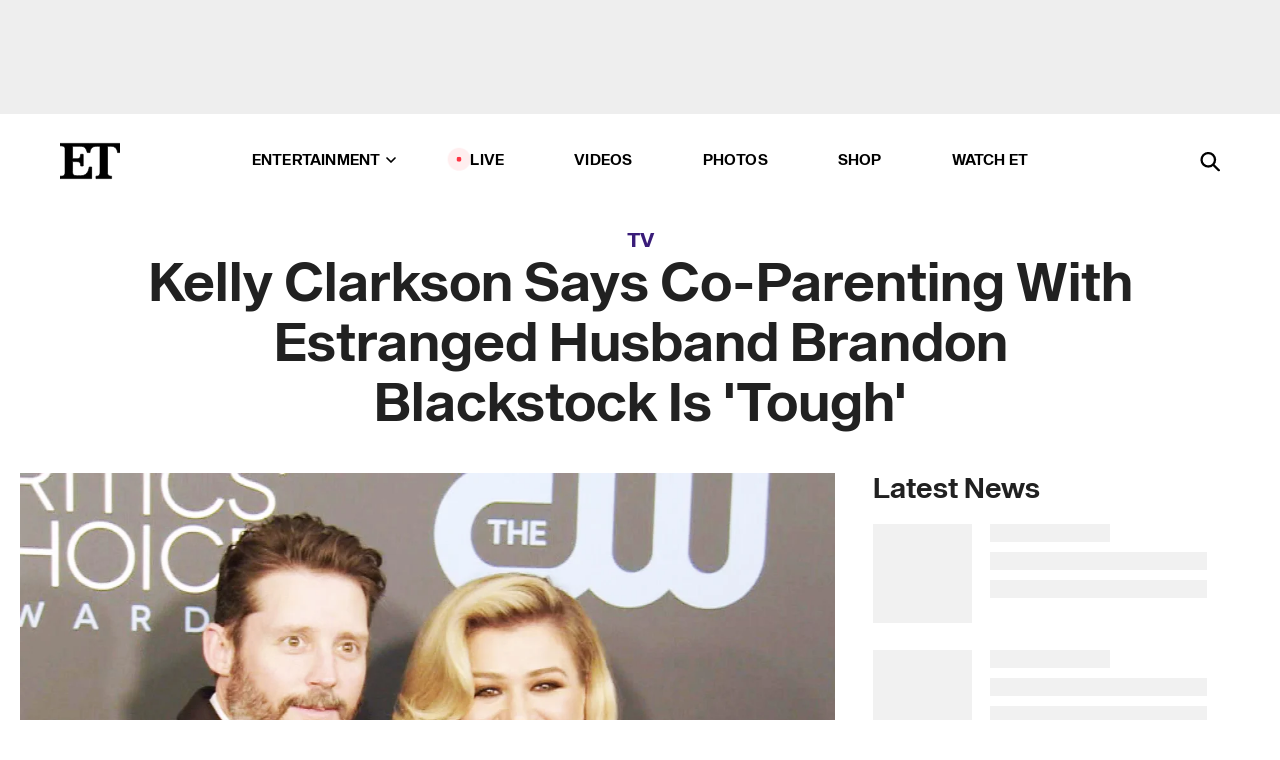

--- FILE ---
content_type: text/html; charset=utf-8
request_url: https://www.etonline.com/kelly-clarkson-says-co-parenting-with-estranged-husband-brandon-blackstock-is-tough-160343
body_size: 20008
content:
<!DOCTYPE html><html lang="en"><head><meta charSet="utf-8" data-next-head=""/><meta name="viewport" content="width=device-width" data-next-head=""/><link rel="dns-prefetch" href="//global.ketchcdn.com" data-next-head=""/><link rel="dns-prefetch" href="//cdn.privacy.paramount.com" data-next-head=""/><script type="text/javascript" data-next-head="">
          !function() {
            window.semaphore = window.semaphore || [];
            window.ketch = function() {
              window.semaphore.push(arguments)
            };
            var e = document.createElement("script");
            e.type = "text/javascript";
            e.src = "https://global.ketchcdn.com/web/v3/config/cbs_media_ventures/etonline/boot.js";
            e.async = 1;
            document.getElementsByTagName("head")[0].appendChild(e);
          }();
          </script><script type="text/javascript" data-next-head="">
          (function(a){
            var w=window,b='cbsoptanon',q='cmd',r='config';
            w[b] = w[b] ? w[b] : {};
            w[b][q] = w[b][q] ? w[b][q] : [];
            w[b][r] = w[b][r] ? w[b][r] : [];
            
            a.forEach(function(z){
              w[b][z] = w[b][z] || function(){
                var c=arguments;
                w[b][q].push(function(){
                  w[b][z].apply(w[b],c);
                })
              }
            });
          })(["onScriptsReady","onAdsReady"]);
          </script><script async="" id="optanon-request" type="text/javascript" src="//cdn.privacy.paramount.com/dist/optanon-v2.0.0.js" data-next-head=""></script><link rel="amphtml" href="https://www.etonline.com/kelly-clarkson-says-co-parenting-with-estranged-husband-brandon-blackstock-is-tough-160343?amp" data-next-head=""/><meta itemProp="image" content="https://www.etonline.com/sites/default/files/styles/1280x720/public/images/2020-12/eto_a04_kelly_clarkson_120120.jpg?h=e6323e24" data-next-head=""/><meta itemProp="name" content="Kelly Clarkson Says Co-Parenting With Estranged Husband Brandon Blackstock Is &#x27;Tough&#x27;" data-next-head=""/><meta name="apple-mobile-web-app-capable" content="yes" data-next-head=""/><meta name="google-site-verification" content="hKpIt34FKZ_qMU81xUdLUw2YzuyZY1pS76p0622Hc7w" data-next-head=""/><meta property="og:image:alt" content="Kelly Clarkson Opens Up About &#x27;Horrible&#x27; Divorce as New Split Details Emerge" data-next-head=""/><title data-next-head="">Kelly Clarkson Says Co-Parenting With Estranged Husband Brandon Blackstock Is &#x27;Tough&#x27; | Entertainment Tonight</title><meta name="description" content="The singer said the two exes try their best to &#x27;focus on&#x27; their kids." data-next-head=""/><meta property="og:description" content="The singer said the two exes try their best to &#x27;focus on&#x27; their kids." data-next-head=""/><meta name="twitter:description" content="The singer said the two exes try their best to &#x27;focus on&#x27; their kids." data-next-head=""/><meta name="title" content="Kelly Clarkson Says Co-Parenting With Estranged Husband Brandon Blackstock Is &#x27;Tough&#x27; | Entertainment Tonight" data-next-head=""/><meta property="og:title" content="Kelly Clarkson Says Co-Parenting With Estranged Husband Is &#x27;Tough&#x27;" data-next-head=""/><meta property="og:site_name" content="Entertainment Tonight" data-next-head=""/><meta property="og:url" content="https://www.etonline.com/kelly-clarkson-says-co-parenting-with-estranged-husband-brandon-blackstock-is-tough-160343" data-next-head=""/><meta property="og:image" content="https://www.etonline.com/sites/default/files/styles/1280x720/public/images/2020-12/eto_a04_kelly_clarkson_120120.jpg?h=e6323e24" data-next-head=""/><meta property="og:image:width" content="1280" data-next-head=""/><meta property="og:image:height" content="720" data-next-head=""/><meta property="og:type" content="Article" data-next-head=""/><meta name="twitter:title" content="Kelly Clarkson Says Co-Parenting With Estranged Husband Is &#x27;Tough&#x27;" data-next-head=""/><meta name="twitter:site" content="@etnow" data-next-head=""/><meta name="twitter:site:id" content="23603092" data-next-head=""/><meta name="twitter:url" content="https://www.etonline.com/kelly-clarkson-says-co-parenting-with-estranged-husband-brandon-blackstock-is-tough-160343" data-next-head=""/><meta name="twitter:card" content="summary_large_image" data-next-head=""/><meta name="twitter:image" content="https://www.etonline.com/sites/default/files/styles/1280x720/public/images/2020-12/eto_a04_kelly_clarkson_120120.jpg?h=e6323e24" data-next-head=""/><meta name="twitter:image:width" content="1280" data-next-head=""/><meta name="twitter:image:height" content="720" data-next-head=""/><meta property="fb:pages" content="106843036179" data-next-head=""/><meta property="fb:admins" content="3111204" data-next-head=""/><meta property="fb:app_id" content="145337045558621" data-next-head=""/><meta name="article:opinion" content="false" data-next-head=""/><link rel="canonical" href="https://www.etonline.com/kelly-clarkson-says-co-parenting-with-estranged-husband-brandon-blackstock-is-tough-160343" data-next-head=""/><meta name="keywords" content="Entertainment Tonight, TV, News, Kelly Clarkson" data-next-head=""/><meta name="robots" content="index" data-next-head=""/><meta name="robots" content="follow" data-next-head=""/><meta name="robots" content="max-image-preview:large" data-next-head=""/><link rel="alternate" type="application/rss+xml" href="https://www.etonline.com/tv/rss" data-next-head=""/><script type="application/ld+json" data-next-head="">{"@context":"http://schema.org","@type":"NewsArticle","articleSection":"News","author":[{"name":"Liz Calvario","@type":"Person","url":"https://www.etonline.com/etonline-staff/liz-calvario-41"}],"dateModified":"2021-02-09T16:44:48-0800","datePublished":"2021-02-09T16:44:48-0800","description":"The singer said the two exes try their best to 'focus on' their kids.","headline":"Kelly Clarkson Says Co-Parenting With Estranged Husband Brandon Blackstock Is 'Tough'","keywords":["Kelly Clarkson","News","TV"],"mainEntityOfPage":{"@type":"WebPage","@id":"https://www.etonline.com/kelly-clarkson-says-co-parenting-with-estranged-husband-brandon-blackstock-is-tough-160343","name":"Kelly Clarkson Says Co-Parenting With Estranged Husband Brandon Blackstock Is 'Tough'","url":"https://www.etonline.com/kelly-clarkson-says-co-parenting-with-estranged-husband-brandon-blackstock-is-tough-160343"},"name":"Entertainment Tonight","publisher":{"name":"Entertainment Tonight","@type":"Organization","url":"https://www.etonline.com","sameAs":["https://www.facebook.com/EntertainmentTonight","https://www.instagram.com/entertainmenttonight/","https://twitter.com/etnow","https://www.youtube.com/entertainmenttonight","https://en.wikipedia.org/wiki/Entertainment_Tonight"],"logo":{"@type":"ImageObject","url":"https://www.etonline.com/themes/custom/et/logo.png","width":"152","height":"152"}},"url":"https://www.etonline.com/kelly-clarkson-says-co-parenting-with-estranged-husband-brandon-blackstock-is-tough-160343","image":{"@context":"https://schema.org","@type":"ImageObject","url":"https://www.etonline.com/sites/default/files/styles/1280x720/public/images/2020-12/eto_a04_kelly_clarkson_120120.jpg?h=e6323e24","height":720,"width":1280,"thumbnailUrl":"https://www.etonline.com/sites/default/files/styles/1280x720/public/images/2020-12/eto_a04_kelly_clarkson_120120.jpg?h=e6323e24&width=753"},"associatedMedia":{"@context":"https://schema.org","@type":"ImageObject","url":"https://www.etonline.com/sites/default/files/styles/1280x720/public/images/2020-12/eto_a04_kelly_clarkson_120120.jpg?h=e6323e24","height":720,"width":1280,"thumbnailUrl":"https://www.etonline.com/sites/default/files/styles/1280x720/public/images/2020-12/eto_a04_kelly_clarkson_120120.jpg?h=e6323e24&width=753"},"video":{"@context":"https://schema.org","@type":"VideoObject","name":"Kelly Clarkson Opens Up About 'Horrible' Divorce as New Split Details Emerge","description":"The singer said the two exes try their best to 'focus on' their kids.","uploadDate":"2020-12-01T16:38:09-0800","duration":"PT127S","embedUrl":"https://cbsi-etonline-video-fastly.global.ssl.fastly.net/2020/12/02/1826368067536/599465_hls/master.m3u8","publisher":{"name":"Entertainment Tonight","@type":"Organization","url":"https://www.etonline.com","sameAs":["https://www.facebook.com/EntertainmentTonight","https://www.instagram.com/entertainmenttonight/","https://twitter.com/etnow","https://www.youtube.com/entertainmenttonight","https://en.wikipedia.org/wiki/Entertainment_Tonight"],"logo":{"@type":"ImageObject","url":"https://www.etonline.com/themes/custom/et/logo.png","width":"152","height":"152"}},"thumbnailUrl":"https://www.etonline.com/sites/default/files/images/2020-12/eto_a04_kelly_clarkson_120120.jpg","thumbnail":{"@context":"https://schema.org","@type":"ImageObject","url":"https://www.etonline.com/sites/default/files/images/2020-12/eto_a04_kelly_clarkson_120120.jpg","height":1080,"width":1920}},"itemListElement":[]}</script><meta charSet="utf-8"/><meta http-equiv="content-language" content="en_US"/><link rel="dns-prefetch" href="//cdn.cookielaw.org"/><link rel="dns-prefetch" href="//cdn.privacy.paramount.com"/><link rel="apple-touch-icon" sizes="57x57" href="/img/favicons/apple-icon-57x57.png"/><link rel="apple-touch-icon" sizes="60x60" href="/img/favicons/apple-icon-60x60.png"/><link rel="apple-touch-icon" sizes="72x72" href="/img/favicons/apple-icon-72x72.png"/><link rel="apple-touch-icon" sizes="76x76" href="/img/favicons/apple-icon-76x76.png"/><link rel="apple-touch-icon" sizes="114x114" href="/img/favicons/apple-icon-114x114.png"/><link rel="apple-touch-icon" sizes="120x120" href="/img/favicons/apple-icon-120x120.png"/><link rel="apple-touch-icon" sizes="144x144" href="/img/favicons/apple-icon-144x144.png"/><link rel="apple-touch-icon" sizes="152x152" href="/img/favicons/apple-icon-152x152.png"/><link rel="apple-touch-icon" sizes="180x180" href="/img/favicons/apple-icon-180x180.png"/><link rel="icon" type="image/png" sizes="192x192" href="/img/favicons/android-icon-192x192.png"/><link rel="icon" type="image/png" sizes="32x32" href="/img/favicons/favicon-32x32.png"/><link rel="icon" type="image/png" sizes="96x96" href="/img/favicons/favicon-96x96.png"/><link rel="icon" type="image/png" sizes="16x16" href="/img/favicons/favicon-16x16.png"/><link rel="shortcut icon" type="image/x-icon" href="/favicon.ico"/><meta name="msapplication-TileImage" content="/img/favicons/ms-icon-144x144.png"/><link rel="preconnect" href="https://www.etonline.com"/><link rel="preload" href="/fonts/sequel_sans/sequelsans-bookbody-webfont.woff2" as="font" type="font/woff2" crossorigin="true"/><link rel="preload" href="/fonts/sequel_sans/sequelsans-semiboldhead-webfont.woff2" as="font" type="font/woff2" crossorigin="true"/><link rel="preload" href="/fonts/sequel_sans/sequelsans-boldhead-webfont.woff2" as="font" type="font/woff2" crossorigin="true"/><link rel="preload" href="/fonts/sequel_sans/sequelsans-lightbody-webfont.woff2" as="font" type="font/woff2" crossorigin="true"/><link rel="preload" href="/fonts/sequel_sans/sequelsans-lighthead-webfont.woff2" as="font" type="font/woff2" crossorigin="true"/><link rel="preload" href="/fonts/sequel_sans/sequelsans-bookhead-webfont.woff2" as="font" type="font/woff2" crossorigin="true"/><link rel="preload" href="/fonts/sequel_sans/sequelsans-semiboldbody-webfont.woff2" as="font" type="font/woff2" crossorigin="true"/><link rel="preload" href="/fonts/sequel_sans/sequelsans-romanbody-webfont.woff2" as="font" type="font/woff2" crossorigin="true"/><link rel="preload" href="/fonts/sequel_sans/sequelsans-boldbody-webfont.woff2" as="font" type="font/woff2" crossorigin="true"/><link rel="preload" href="/fonts/sequel_sans/sequelsans-mediumbody-webfont.woff2" as="font" type="font/woff2" crossorigin="true"/><link rel="preload" href="/fonts/sequel_sans/sequelsans-mediumhead-webfont.woff2" as="font" type="font/woff2" crossorigin="true"/><meta property="fb:app_id" content="145337045558621"/><meta property="fb:admins" content="3111204"/><meta property="fb:pages" content="106843036179"/><meta property="og:site_name" content="Entertainment Tonight"/><meta name="twitter:site" content="@etnow"/><meta name="twitter:site:id" content="23603092"/><meta name="twitter:creator" content="@etnow"/><link rel="manifest" crossorigin="use-credentials" href="/manifest.json"/><meta name="theme-color" content="#fff"/><meta name="msapplication-TileColor" content="#fd005b"/><noscript><style>.submenu-with-subqueue, .submenu { display: block !important; }</style></noscript><script id="utag-isSPA">var utag_data = window.utag_data || {}; window.utag_data.isSPA = true;</script><link rel="preload" href="/_next/static/css/bf2a48180e14e611.css" as="style"/><link rel="stylesheet" href="/_next/static/css/bf2a48180e14e611.css" data-n-g=""/><noscript data-n-css=""></noscript><script defer="" nomodule="" src="/_next/static/chunks/polyfills-42372ed130431b0a.js"></script><script defer="" src="/_next/static/chunks/8540.f946d41e093433bd.js"></script><script defer="" src="/_next/static/chunks/7469.a65441ba8e2ae64e.js"></script><script defer="" src="/_next/static/chunks/672.6413559a4c0374ce.js"></script><script defer="" src="/_next/static/chunks/03890d9e-c7dc52b197fe5cc0.js"></script><script defer="" src="/_next/static/chunks/1219-3eb675ecd2a73cd0.js"></script><script defer="" src="/_next/static/chunks/4226.ae1ade28a68c7c8b.js"></script><script defer="" src="/_next/static/chunks/8827-dfdf2947beb6464a.js"></script><script defer="" src="/_next/static/chunks/4820-b52446f1b9adfc57.js"></script><script defer="" src="/_next/static/chunks/868.7ebf901a815dbc20.js"></script><script defer="" src="/_next/static/chunks/7048.fd77181949919180.js"></script><script defer="" src="/_next/static/chunks/9428.35e8e5b42b93cdee.js"></script><script src="/_next/static/chunks/webpack-663b78308d75e97a.js" defer=""></script><script src="/_next/static/chunks/framework-97862ef36bc4065f.js" defer=""></script><script src="/_next/static/chunks/main-f47cad7d2440de01.js" defer=""></script><script src="/_next/static/chunks/pages/_app-81c29bc07b709f21.js" defer=""></script><script src="/_next/static/chunks/8220-8c3b7d4a24781c26.js" defer=""></script><script src="/_next/static/chunks/6960-ed4ab36c865fd8f9.js" defer=""></script><script src="/_next/static/chunks/2774-ee8e425e4d9db610.js" defer=""></script><script src="/_next/static/chunks/4899-60702dea61a0f3e4.js" defer=""></script><script src="/_next/static/chunks/1669-52bf1806a1916c32.js" defer=""></script><script src="/_next/static/chunks/6720-4af53b8a0f1951a1.js" defer=""></script><script src="/_next/static/chunks/6982-8aad6155a7045f30.js" defer=""></script><script src="/_next/static/chunks/9682-4863a7dbb922173d.js" defer=""></script><script src="/_next/static/chunks/8185-107f9c12e2ef66ab.js" defer=""></script><script src="/_next/static/chunks/6612-0c458567c00d72e0.js" defer=""></script><script src="/_next/static/chunks/pages/%5B...alias%5D-88596a302b6f125d.js" defer=""></script><script src="/_next/static/etonline/_buildManifest.js" defer=""></script><script src="/_next/static/etonline/_ssgManifest.js" defer=""></script></head><body class="skybox-auto-collapse"><div id="__next"><div class="page--article"><div class="main-menu__sticky" style="top:0px"><div class="header__wrapper "><div id="sticky-banner"><div data-ad-ref="mobile-omni-skybox-plus-sticky" class="bidbarrel-ad skybox-closeBtn skybox-collapseBtn skybox-videoStop"></div><div class="omni-skybox-plus-stick-placeholder"></div></div><div data-ad-ref="intromercial"></div><header id="header" class="header affix-top"><div class="header__container " style="transform:translateY(0px)"><div class="header__main"><div class="header__column-left"><a href="/" aria-label="ET Online Homepage" class="header__logo"><svg viewBox="0 0 87 51"><path d="M86.989 0l-44.65.002L0 0v3.451c2.23 0 3.879.235 4.946.7 1.066.464 1.745 1.101 2.034 1.917.29.818.432 1.951.432 3.406v32.048c0 2.207-.45 3.761-1.355 4.663-.902.902-2.92 1.354-6.048 1.356V51h45.863V34.224h-3.53c-.598 3.882-1.654 6.735-3.164 8.56-1.512 1.82-3.048 2.951-4.61 3.387-1.612.443-3.278.664-4.95.658h-4.1c-1.832 0-3.242-.137-4.234-.415-.992-.276-1.706-.723-2.143-1.343-.467-.688-.746-1.484-.81-2.313-.1-.928-.15-2.394-.15-4.4V26.37h5.267c1.792 0 3.105.152 3.97.449.86.3 1.55.951 1.897 1.791.403.895.657 2.275.756 4.158h3.463V15.8H29.92c-.126 1.881-.364 3.263-.716 4.138-.311.845-.988 1.506-1.843 1.791-.875.317-2.206.472-3.989.47h-5.19V4.177h9.56c2.539 0 4.437.145 5.696.436 1.26.29 2.402 1.066 3.425 2.33 1.016 1.266 1.913 3.366 2.69 6.3l3.997.035c.15-3.159.758-4.29 1.824-5.807 1.067-1.519 2.303-2.449 3.707-2.785 1.404-.335 3.174-.509 5.306-.509H58.1v37.346c0 2.207-.452 3.761-1.358 4.663-.894.897-1.469 1.356-4.606 1.356V51h22.683v-3.453c-2.133 0-2.296-.225-3.404-.672-1.103-.448-1.8-1.085-2.103-1.9-.302-.814-.45-1.96-.45-3.438V4.176h4.765c1.437-.024 2.868.156 4.258.529 1.23.351 2.378 1.28 3.441 2.781 1.066 1.503 1.765 2.63 2.093 5.79H87" mask="url(#prefix__b)"></path></svg></a></div><nav class="header__column-center "><ul class="main-menu"><li class="main-menu__item main-menu__item--entertainment main-menu__item--submenu-closed"><a href="/news" class="main-menu__link dropdown-toggle" data-toggle="dropdown" aria-expanded="false">Entertainment<svg width="10" height="6" viewBox="0 0 10 6" aria-hidden="true"><path fill="none" fill-rule="evenodd" stroke-linecap="round" stroke-width="1.5" d="M9 1L5 5 1 1"></path></svg></a><div style="height:60rem" class="submenu-with-subqueue main-menu__submenu-with-subqueue"><div class="submenu-with-subqueue__scrollable main-menu__submenu-with-subqueue__scrollable"><ul class="main-menu__submenu submenu"><li class="main-menu__item main-menu__item--latestvideos submenu__item main-menu__submenu__item"><a href="/video" class="main-menu__link main-menu__submenu__link submenu__link">Latest Videos</a></li><li class="main-menu__item main-menu__item--articles submenu__item main-menu__submenu__item"><a href="/news" class="main-menu__link main-menu__submenu__link submenu__link">Articles</a></li><li class="main-menu__item main-menu__item--tv submenu__item main-menu__submenu__item"><a href="/latest/tv" class="main-menu__link main-menu__submenu__link submenu__link">TV</a></li><li class="main-menu__item main-menu__item--etvaultunlocked submenu__item main-menu__submenu__item"><a href="/latest/news/et-vault-unlocked" class="main-menu__link main-menu__submenu__link submenu__link">ET Vault Unlocked</a></li><li class="main-menu__item main-menu__item--music submenu__item main-menu__submenu__item"><a href="/latest/music" class="main-menu__link main-menu__submenu__link submenu__link">Music</a></li><li class="main-menu__item main-menu__item--awards submenu__item main-menu__submenu__item"><a href="/latest/awards" class="main-menu__link main-menu__submenu__link submenu__link">Awards</a></li><li class="main-menu__item main-menu__item--movies submenu__item main-menu__submenu__item"><a href="/latest/movies" class="main-menu__link main-menu__submenu__link submenu__link">Movies</a></li><li class="main-menu__item main-menu__item--newsletter submenu__item main-menu__submenu__item"><a href="https://www.etonline.com/newsletters" class="main-menu__link main-menu__submenu__link submenu__link">Newsletter</a></li><button class="main-menu__mobile-close-button submenu-with-subqueue__mobile-close-button"><span class="sr-only">Close Menu</span><div></div></button></ul></div></div></li><li class="main-menu__item main-menu__item--live "><span class="live-flag__circle live-flag__circle--pulse"></span><a href="/live" class="main-menu__link">LIVE</a></li><li class="main-menu__item main-menu__item--videos "><a href="/video" class="main-menu__link" target="_self">Videos</a></li><li class="main-menu__item main-menu__item--photos"><a href="/gallery" class="main-menu__link">Photos</a></li><li class="main-menu__item main-menu__item--shop "><a href="/shop" class="main-menu__link">Shop</a></li><li class="main-menu__item main-menu__item--watchet "><a href="/showfinder" class="main-menu__link" target="_blank">Watch ET</a></li></ul></nav><div class="header__column-right"><div class="header__search" aria-labelledby="open-dialog-label"><div class="header__page-mask hide"></div><form class="header__search-form hide" action="/search" method="get" accept-charset="UTF-8" role="dialog" aria-modal="true" aria-labelledby="dialog-label"><button type="submit" class="header__search-form__search-icon"><span id="dialog-label" class="sr-only">Search</span><div></div></button><input id="header-search-input" class="header__search-form__input" title="Enter the terms you wish to search for." placeholder="Search" type="search" name="keywords" size="15" maxLength="128" tabindex="-1" value=""/><button id="header-search-close" type="button" class="header__search-form__button header__search-form__button--close"><span class="sr-only">Close Form</span><div></div></button></form><button type="button" class="header__search-form__button header__search-form__button--open"><span id="open-dialog-label" class="sr-only">Open Search Form</span><div></div></button></div></div></div></div></header></div></div><div class="wrap-site"><main><div class="content article tv"><div class="top-container"><div class="content__category"><a href="/latest/tv">TV</a></div><h1 class="content__title">Kelly Clarkson Says Co-Parenting With Estranged Husband Brandon Blackstock Is &#x27;Tough&#x27;</h1></div><div class="site-bg article-columns"><div class="article-column article-column--left"><div class="content__header-video"><div class="content__header-video-wrap"></div></div><div class="carousel-main"><div class="carousel-rec__wrapper"><div class="carousel-rec"><div class="carousel__container"><button type="button" aria-label="Kelly Clarkson Opens Up About &#x27;Horrible&#x27; Divorce as New Split Details Emerge"><h3 class="card__title line-clamp"> <!-- -->Kelly Clarkson Opens Up About &#x27;Horrible&#x27; Divorce as New Split Details Emerge<!-- --> </h3></button><button type="button" aria-label="&#x27;The Kelly Clarkson Show&#x27; to End After 7 Seasons (Sources)"><h3 class="card__title line-clamp"> <!-- -->&#x27;The Kelly Clarkson Show&#x27; to End After 7 Seasons (Sources)<!-- --> </h3></button><button type="button" aria-label="Kelly Clarkson Shares How Kids Are Doing, 5 Months After Death of Dad Brandon Blackstock"><h3 class="card__title line-clamp"> <!-- -->Kelly Clarkson Shares How Kids Are Doing, 5 Months After Death of Dad Brandon Blackstock<!-- --> </h3></button><button type="button" aria-label="Kelly Clarkson Shares Rare Look at Kids During First Holiday Season Since Their Dad’s Death"><h3 class="card__title line-clamp"> <!-- -->Kelly Clarkson Shares Rare Look at Kids During First Holiday Season Since Their Dad’s Death<!-- --> </h3></button><button type="button" aria-label="Brendan Fraser Gets Choked Up Over Special Needs Son With Kelly Clarkson"><h3 class="card__title line-clamp"> <!-- -->Brendan Fraser Gets Choked Up Over Special Needs Son With Kelly Clarkson<!-- --> </h3></button><button type="button" aria-label="Kelly Clarkson Helps Couple Get Engaged at Las Vegas Show!"><h3 class="card__title line-clamp"> <!-- -->Kelly Clarkson Helps Couple Get Engaged at Las Vegas Show!<!-- --> </h3></button><button type="button" aria-label="Kelly Clarkson Reveals &#x27;Gross&#x27; Fight She Had With Ex-Manager Over Boob Job"><h3 class="card__title line-clamp"> <!-- -->Kelly Clarkson Reveals &#x27;Gross&#x27; Fight She Had With Ex-Manager Over Boob Job<!-- --> </h3></button><button type="button" aria-label="Kelly Clarkson, Drew Barrymore and Sherri Shepherd Show Off Over-the-Top Halloween Costumes"><h3 class="card__title line-clamp"> <!-- -->Kelly Clarkson, Drew Barrymore and Sherri Shepherd Show Off Over-the-Top Halloween Costumes<!-- --> </h3></button><button type="button" aria-label="Kelly Clarkson Returns to Her Daytime Talkshow Following Her Ex-Husband Brandon Blackstock’s Death"><h3 class="card__title line-clamp"> <!-- -->Kelly Clarkson Returns to Her Daytime Talkshow Following Her Ex-Husband Brandon Blackstock’s Death<!-- --> </h3></button><button type="button" aria-label="Reba McEntire Shares How Kelly Clarkson&#x27;s Kids Are Handling Death of Dad Brandon Blackstock"><h3 class="card__title line-clamp"> <!-- -->Reba McEntire Shares How Kelly Clarkson&#x27;s Kids Are Handling Death of Dad Brandon Blackstock<!-- --> </h3></button><button type="button" aria-label="Kelly Clarkson Returns to Social Media After Ex-Husband&#x27;s Death"><h3 class="card__title line-clamp"> <!-- -->Kelly Clarkson Returns to Social Media After Ex-Husband&#x27;s Death<!-- --> </h3></button><button type="button" aria-label="Gloria Estefan Reveals She Was Almost a CIA Agent!"><h3 class="card__title line-clamp"> <!-- -->Gloria Estefan Reveals She Was Almost a CIA Agent!<!-- --> </h3></button><button type="button" aria-label="Kelly Clarkson Spotted for First Time Since Ex-Husband Brandon Blackstock&#x27;s Death"><h3 class="card__title line-clamp"> <!-- -->Kelly Clarkson Spotted for First Time Since Ex-Husband Brandon Blackstock&#x27;s Death<!-- --> </h3></button></div></div></div><button class="carousel__arrow carousel__arrow--prev" type="button" aria-label="Previous Slide"><div class="carousel__chevron carousel__chevron--left"></div></button><button class="carousel__arrow carousel__arrow--next" type="button" aria-label="Next Slide"><div class="carousel__chevron carousel__chevron--right"></div></button></div><div class="content__body"><div class="content__byline"><div class="content__byline-author">By<!-- --> <a href="/etonline-staff/liz-calvario-41" aria-label="Biography of Liz Calvario">Liz Calvario</a></div><div class="content__byline-date"><div>Published: <!-- -->4:44 PM PST, February 9, 2021</div></div><div class="content__share expanded"><div class="share_social-btn-parent"><div class="share__btn-group"><span class="social-tooltip is-hidden undefined"></span><div><div style="border:0;clip:rect(0 0 0 0);height:1px;margin:-1px;overflow:hidden;white-space:nowrap;padding:0;width:1px;position:absolute" role="log" aria-live="assertive"></div><div style="border:0;clip:rect(0 0 0 0);height:1px;margin:-1px;overflow:hidden;white-space:nowrap;padding:0;width:1px;position:absolute" role="log" aria-live="assertive"></div><div style="border:0;clip:rect(0 0 0 0);height:1px;margin:-1px;overflow:hidden;white-space:nowrap;padding:0;width:1px;position:absolute" role="log" aria-live="polite"></div><div style="border:0;clip:rect(0 0 0 0);height:1px;margin:-1px;overflow:hidden;white-space:nowrap;padding:0;width:1px;position:absolute" role="log" aria-live="polite"></div></div><button type="button" class="share__social-btn share__social-btn--facebook" aria-label="Share Kelly Clarkson Says Co-Parenting With Estranged Husband Brandon Blackstock Is &#x27;Tough&#x27; to Facebook"><div></div></button><button type="button" class="share__social-btn share__social-btn--twitter" aria-label="Share Kelly Clarkson Says Co-Parenting With Estranged Husband Brandon Blackstock Is &#x27;Tough&#x27; to Twitter"><div></div></button><button type="button" class="share__social-btn share__social-btn--reddit" aria-label="Share Kelly Clarkson Says Co-Parenting With Estranged Husband Brandon Blackstock Is &#x27;Tough&#x27; to Reddit"><div></div></button><button type="button" class="share__social-btn share__social-btn--flipboard" aria-label="Share Kelly Clarkson Says Co-Parenting With Estranged Husband Brandon Blackstock Is &#x27;Tough&#x27; to Flipboard"><div></div></button><button type="button" class="share__social-btn share__social-btn--link" aria-label="Copy link to Clipboard"><div></div></button><button type="button" class="share__social-btn share__social-btn--share" aria-label="Native Share"><div></div></button></div></div></div></div><h2 class="content__subheading">The singer said the two exes try their best to &#x27;focus on&#x27; their kids.</h2><div class="content__body-main"><div class="ctd-body"><div data-ad-ref="mobile-incontent-social" class="mobile-incontent-social bidbarrel-ad" aria-hidden="true"></div><p><a href="https://www.etonline.com/people/kelly-clarkson" target="_blank">Kelly Clarkson</a><span> admits that co-parenting with her estranged husband, Brandon Blackstock, is "tough."</span></p><p><span>The "Since You've Been Gone" singer is&nbsp;</span><a href="https://www.etonline.com/kelly-clarkson-shares-the-garth-brooks-song-that-is-getting-her-through-her-divorce-157864" target="_blank">in the middle of her divorce</a><span> with her ex, whom she shares daughter River&nbsp;Rose, 6, and son Remington Alexander, 4. During an episode of </span><em><span>The Kelly Clarkson Show</span></em><span>, Clarkson shared some insight on how the two navigate co-parenting.</span></p><div data-ad-ref="mobile-flex-plus-middle" class="bidbarrel-ad"></div><p><span>"You speak about co-parenting, and I'm doing that right now too," she told guest </span><a href="https://www.etonline.com/people/khloe-kardashian" target="_blank">Khloe Kardashian,</a><span> who shares daughter True, 2, with Tristan Thompson. "It's tough. ... I know with me and Brandon, it's just a difficult thing because we're in different places, and it's like, we both agree on the main things, but it's a hard thing when you're not together all the time, for me personally."</span></p><p><em><span>The Voice</span></em><span> coach added that she and Blackstock always try to "focus on" their kids, adding, "As long as you make sure it's about the children and their best interests, then we're both on board."</span></p><p><span>When asked how she works things out with the NBA star, Kardashian said she learned about co-parenting from her mother, Kris Jenner, late father Robert Kardashian, and step-parent Caitlyn Jenner.</span></p><div data-ad-ref="mpu-flex-inc" data-incremental="1" class="bidbarrel-ad"></div><div data-ad-ref="mobile-flex-plus-inc" data-incremental="1" class="bidbarrel-ad"></div><p><span>"I try to mirror that and always keep it about the kids," she noted, adding that Thompson "trusts" her "and knows that I'm always going to do the right thing for True." "It's great with communication and trust is the most important thing with raising kids."</span></p><p><span>Clarkson and Blackstock announced they were calling it quits on their six-year marriage&nbsp;in June 2020. The former </span><em><span>American Idol </span></em><span>alum resides in Los Angeles with her kids while Blackstock lives at his Montana home, where the family quarantined together earlier this year.</span></p><p><span>For more on their split, see below.</span></p><div data-ad-ref="mpu-flex-inc" data-incremental="2" class="bidbarrel-ad"></div><div data-ad-ref="mobile-flex-plus-inc" data-incremental="2" class="bidbarrel-ad"></div><p><strong><span>RELATED CONTENT:</span></strong></p><div class="shortcode shortcode-speedbump tile" data-speedbump="1"><a href="https://www.etonline.com/kelly-clarksons-estranged-husband-denies-defrauding-her-amid-lawsuit-battle-159609" target="_blank" rel="noopener noreferrer" class="tile__link"><div class="tile--speedbump"><span style="box-sizing:border-box;display:inline-block;overflow:hidden;width:initial;height:initial;background:none;opacity:1;border:0;margin:0;padding:0;position:relative;max-width:100%"><span style="box-sizing:border-box;display:block;width:initial;height:initial;background:none;opacity:1;border:0;margin:0;padding:0;max-width:100%"><img style="display:block;max-width:100%;width:initial;height:initial;background:none;opacity:1;border:0;margin:0;padding:0" alt="" aria-hidden="true" src="data:image/svg+xml,%3csvg%20xmlns=%27http://www.w3.org/2000/svg%27%20version=%271.1%27%20width=%27120%27%20height=%27120%27/%3e"/></span><img alt="Kelly Clarkson&#x27;s Estranged Husband Denies Defrauding Her Amid Lawsuit" src="[data-uri]" decoding="async" data-nimg="intrinsic" style="position:absolute;top:0;left:0;bottom:0;right:0;box-sizing:border-box;padding:0;border:none;margin:auto;display:block;width:0;height:0;min-width:100%;max-width:100%;min-height:100%;max-height:100%;background-size:cover;background-position:0% 0%;filter:blur(20px);background-image:url(&quot;https://www.etonline.com/sites/default/files/styles/120x120/public/images/2020-06/gettyimages-912884616.jpg?h=c673cd1c&amp;blur=50&amp;width=2&quot;)"/><noscript><img alt="Kelly Clarkson&#x27;s Estranged Husband Denies Defrauding Her Amid Lawsuit" loading="lazy" decoding="async" data-nimg="intrinsic" style="position:absolute;top:0;left:0;bottom:0;right:0;box-sizing:border-box;padding:0;border:none;margin:auto;display:block;width:0;height:0;min-width:100%;max-width:100%;min-height:100%;max-height:100%" srcSet="https://www.etonline.com/sites/default/files/styles/120x120/public/images/2020-06/gettyimages-912884616.jpg?h=c673cd1c&amp;width=128&amp;quality=75 1x, https://www.etonline.com/sites/default/files/styles/120x120/public/images/2020-06/gettyimages-912884616.jpg?h=c673cd1c&amp;width=256&amp;quality=75 2x" src="https://www.etonline.com/sites/default/files/styles/120x120/public/images/2020-06/gettyimages-912884616.jpg?h=c673cd1c&amp;width=256&amp;quality=75"/></noscript></span></div><div class="tile__body"><div class="tile__heading news"><p>News</p></div><h3 class="tile__title"><span>Kelly Clarkson&#x27;s Estranged Husband Denies Defrauding Her Amid Lawsuit</span></h3></div></a></div><div class="shortcode shortcode-speedbump tile" data-speedbump="2"><a href="https://www.etonline.com/khloe-kardashian-explains-the-importance-of-boundaries-to-kelly-clarkson-159506" target="_blank" rel="noopener noreferrer" class="tile__link"><div class="tile--speedbump"><span style="box-sizing:border-box;display:inline-block;overflow:hidden;width:initial;height:initial;background:none;opacity:1;border:0;margin:0;padding:0;position:relative;max-width:100%"><span style="box-sizing:border-box;display:block;width:initial;height:initial;background:none;opacity:1;border:0;margin:0;padding:0;max-width:100%"><img style="display:block;max-width:100%;width:initial;height:initial;background:none;opacity:1;border:0;margin:0;padding:0" alt="" aria-hidden="true" src="data:image/svg+xml,%3csvg%20xmlns=%27http://www.w3.org/2000/svg%27%20version=%271.1%27%20width=%27120%27%20height=%27120%27/%3e"/></span><img alt="Khloe Kardashian Explains the Importance of Boundaries" src="[data-uri]" decoding="async" data-nimg="intrinsic" style="position:absolute;top:0;left:0;bottom:0;right:0;box-sizing:border-box;padding:0;border:none;margin:auto;display:block;width:0;height:0;min-width:100%;max-width:100%;min-height:100%;max-height:100%;background-size:cover;background-position:0% 0%;filter:blur(20px);background-image:url(&quot;https://www.etonline.com/sites/default/files/styles/120x120/public/images/2020-08/gettyimages-1188904005.jpg?h=c95193a3&amp;blur=50&amp;width=2&quot;)"/><noscript><img alt="Khloe Kardashian Explains the Importance of Boundaries" loading="lazy" decoding="async" data-nimg="intrinsic" style="position:absolute;top:0;left:0;bottom:0;right:0;box-sizing:border-box;padding:0;border:none;margin:auto;display:block;width:0;height:0;min-width:100%;max-width:100%;min-height:100%;max-height:100%" srcSet="https://www.etonline.com/sites/default/files/styles/120x120/public/images/2020-08/gettyimages-1188904005.jpg?h=c95193a3&amp;width=128&amp;quality=75 1x, https://www.etonline.com/sites/default/files/styles/120x120/public/images/2020-08/gettyimages-1188904005.jpg?h=c95193a3&amp;width=256&amp;quality=75 2x" src="https://www.etonline.com/sites/default/files/styles/120x120/public/images/2020-08/gettyimages-1188904005.jpg?h=c95193a3&amp;width=256&amp;quality=75"/></noscript></span></div><div class="tile__body"><div class="tile__heading news"><p>News</p></div><h3 class="tile__title"><span>Khloe Kardashian Explains the Importance of Boundaries</span></h3></div></a></div><div class="shortcode shortcode-speedbump tile" data-speedbump="3"><a href="https://www.etonline.com/kelly-clarkson-says-some-people-were-really-mean-to-her-during-american-idol-days-159103" target="_blank" rel="noopener noreferrer" class="tile__link"><div class="tile--speedbump"><span style="box-sizing:border-box;display:inline-block;overflow:hidden;width:initial;height:initial;background:none;opacity:1;border:0;margin:0;padding:0;position:relative;max-width:100%"><span style="box-sizing:border-box;display:block;width:initial;height:initial;background:none;opacity:1;border:0;margin:0;padding:0;max-width:100%"><img style="display:block;max-width:100%;width:initial;height:initial;background:none;opacity:1;border:0;margin:0;padding:0" alt="" aria-hidden="true" src="data:image/svg+xml,%3csvg%20xmlns=%27http://www.w3.org/2000/svg%27%20version=%271.1%27%20width=%27120%27%20height=%27120%27/%3e"/></span><img alt="Kelly Clarkson Says People Were &#x27;Really Mean&#x27; to Her During &#x27;Idol&#x27;" src="[data-uri]" decoding="async" data-nimg="intrinsic" style="position:absolute;top:0;left:0;bottom:0;right:0;box-sizing:border-box;padding:0;border:none;margin:auto;display:block;width:0;height:0;min-width:100%;max-width:100%;min-height:100%;max-height:100%;background-size:cover;background-position:0% 0%;filter:blur(20px);background-image:url(&quot;https://www.etonline.com/sites/default/files/styles/120x120/public/images/2021-01/gettyimages-1230472258.jpg?h=8f9cfe54&amp;blur=50&amp;width=2&quot;)"/><noscript><img alt="Kelly Clarkson Says People Were &#x27;Really Mean&#x27; to Her During &#x27;Idol&#x27;" loading="lazy" decoding="async" data-nimg="intrinsic" style="position:absolute;top:0;left:0;bottom:0;right:0;box-sizing:border-box;padding:0;border:none;margin:auto;display:block;width:0;height:0;min-width:100%;max-width:100%;min-height:100%;max-height:100%" srcSet="https://www.etonline.com/sites/default/files/styles/120x120/public/images/2021-01/gettyimages-1230472258.jpg?h=8f9cfe54&amp;width=128&amp;quality=75 1x, https://www.etonline.com/sites/default/files/styles/120x120/public/images/2021-01/gettyimages-1230472258.jpg?h=8f9cfe54&amp;width=256&amp;quality=75 2x" src="https://www.etonline.com/sites/default/files/styles/120x120/public/images/2021-01/gettyimages-1230472258.jpg?h=8f9cfe54&amp;width=256&amp;quality=75"/></noscript></span></div><div class="tile__body"><div class="tile__heading news"><p>News</p></div><h3 class="tile__title"><span>Kelly Clarkson Says People Were &#x27;Really Mean&#x27; to Her During &#x27;Idol&#x27;</span></h3></div></a></div><div data-ad-ref="mpu-flex-inc" data-incremental="3" class="bidbarrel-ad"></div><div data-ad-ref="mobile-flex-plus-inc" data-incremental="3" class="bidbarrel-ad"></div><div class="shortcode shortcode-video related-left"><div class="related-links"><p class="label">Video</p><a class="title" href="/media/videos/why-kelly-clarkson-chose-to-be-an-open-book-about-her-divorce-exclusive-154660">Why Kelly Clarkson Chose to Be an ‘Open Book’ About Her Divorce (Exclusive)</a></div></div><div class="shortcode shortcode-gallery"><div class="shortcode-gallery--header">Related Photos</div><div class="shortcode-gallery--container"><a href="/gallery/must-see-celeb-sightings-february-2021-159929" aria-label="Must-See Celeb Sightings: February 2021"><span style="box-sizing:border-box;display:inline-block;overflow:hidden;width:initial;height:initial;background:none;opacity:1;border:0;margin:0;padding:0;position:relative;max-width:100%"><span style="box-sizing:border-box;display:block;width:initial;height:initial;background:none;opacity:1;border:0;margin:0;padding:0;max-width:100%"><img style="display:block;max-width:100%;width:initial;height:initial;background:none;opacity:1;border:0;margin:0;padding:0" alt="" aria-hidden="true" src="data:image/svg+xml,%3csvg%20xmlns=%27http://www.w3.org/2000/svg%27%20version=%271.1%27%20width=%27640%27%20height=%27360%27/%3e"/></span><img src="[data-uri]" decoding="async" data-nimg="intrinsic" class="img-full" style="position:absolute;top:0;left:0;bottom:0;right:0;box-sizing:border-box;padding:0;border:none;margin:auto;display:block;width:0;height:0;min-width:100%;max-width:100%;min-height:100%;max-height:100%;background-size:cover;background-position:0% 0%;filter:blur(20px);background-image:url(&quot;https://www.etonline.com/sites/default/files/styles/640x360/public/images/2021-02/gettyimages-1304572308.jpg?h=99d542f5&amp;width=753&amp;blur=50&amp;width=2&quot;)"/><noscript><img loading="lazy" decoding="async" data-nimg="intrinsic" style="position:absolute;top:0;left:0;bottom:0;right:0;box-sizing:border-box;padding:0;border:none;margin:auto;display:block;width:0;height:0;min-width:100%;max-width:100%;min-height:100%;max-height:100%" class="img-full" srcSet="https://www.etonline.com/sites/default/files/styles/640x360/public/images/2021-02/gettyimages-1304572308.jpg?h=99d542f5&amp;width=753&amp;quality=80 1x, https://www.etonline.com/sites/default/files/styles/640x360/public/images/2021-02/gettyimages-1304572308.jpg?h=99d542f5&amp;width=753&amp;quality=80 2x" src="https://www.etonline.com/sites/default/files/styles/640x360/public/images/2021-02/gettyimages-1304572308.jpg?h=99d542f5&amp;width=753&amp;quality=80"/></noscript></span><div class="overlay--bottom-left"><span class="slidecount">47 Photos</span></div></a><a href="/gallery/must-see-celeb-sightings-february-2021-159929" aria-label="Must-See Celeb Sightings: February 2021"><figcaption><span>Must-See Celeb Sightings: February 2021</span></figcaption></a></div></div><p><span>&nbsp;</span></p></div></div><div class="content__tags"><h3>Tags:</h3><ul><li class=""><a href="https://www.etonline.com/latest/people/kelly-clarkson " aria-label="Visit Kelly Clarkson">Kelly Clarkson</a></li></ul></div><div class="content__spacer"></div></div></div><div id="right-rail" class="side-rail right-rail"><div style="top:49px;position:sticky"><div class="right-rail__content "><div data-ad-ref="mpu-plus-top" class="bidbarrel-ad"><div class="skeleton__ad"></div></div></div></div></div></div><div id="taboola-below-article-thumbnails"></div></div></main><footer class="footer"><div class="footer__primary"><div class="footer__primary-content"><div class="footer__menu"><div></div></div><div class="footer__menu"><h2>Browse</h2><nav role="navigation" aria-label="Browse"><ul class="menu"><li class="menu__item"><a href="/news" class="menu__link toolbar-icon toolbar-icon-menu-link-content:e016a034-2376-4845-9dbe-489e7c619815">News</a></li><li class="menu__item"><a href="/video" class="menu__link toolbar-icon toolbar-icon-menu-link-content:3c60f1bc-e4a6-41c2-8a90-a2dfb54daf39">Video</a></li><li class="menu__item"><a href="/gallery" class="menu__link toolbar-icon toolbar-icon-menu-link-content:b39559f7-55ab-4d9f-b05d-fb4e2fd6931b">Photos</a></li><li class="menu__item"><a href="/movies" class="menu__link toolbar-icon toolbar-icon-menu-link-content:cf6f7581-90a1-437f-8138-f6901226355d">Movies</a></li><li class="menu__item"><a href="/tv" class="menu__link toolbar-icon toolbar-icon-menu-link-content:a1ea9019-c6e3-4d5d-90f4-37cd479c926d">TV</a></li><li class="menu__item"><a href="/awards" class="menu__link toolbar-icon toolbar-icon-menu-link-content:a3fa9e95-2f16-4867-8712-6edcff8b127d">Awards</a></li><li class="menu__item"><a href="/music" class="menu__link toolbar-icon toolbar-icon-menu-link-content:7cf99fdf-86dc-4e77-b1ed-67faea7bca65">Music</a></li><li class="menu__item"><a href="/shop" class="menu__link  toolbar-icon toolbar-icon-menu-link-content:50c55667-7599-43f3-96c5-522156418cd6">Shop</a></li><li class="menu__item"><a href="/newsletters" class="menu__link toolbar-icon toolbar-icon-menu-link-content:e471b310-4827-47d4-9c70-76fdea54fee2">Newsletters</a></li></ul></nav></div><div class="footer__menu"><h2>Connect</h2><nav role="navigation" aria-label="Connect"><ul class="menu"><li class="menu__item"><a href="https://www.facebook.com/EntertainmentTonight" class="menu__link  toolbar-icon toolbar-icon-menu-link-content:64ee64dc-128a-4732-a1e4-72da59a10b6e" rel="noopener noreferrer" target="_blank">Facebook</a></li><li class="menu__item"><a href="https://instagram.com/entertainmenttonight" class="menu__link  toolbar-icon toolbar-icon-menu-link-content:58f35b3d-9669-4ff5-9e1f-352db81f98e7" rel="noopener noreferrer" target="_blank">Instagram</a></li><li class="menu__item"><a href="https://twitter.com/#!/etnow" class="menu__link toolbar-icon toolbar-icon-menu-link-content:6322e7c7-a585-40bf-bb2f-126574eb60f5" rel="noopener noreferrer" target="_blank">Twitter</a></li><li class="menu__item"><a href="https://www.youtube.com/entertainmenttonight" class="menu__link  toolbar-icon toolbar-icon-menu-link-content:3f0cda4b-6205-4d69-98dc-ab1abbde873d" rel="noopener noreferrer" target="_blank">YouTube</a></li><li class="menu__item"><a href="https://www.etonline.com/showfinder" class="menu__link  toolbar-icon toolbar-icon-menu-link-content:84eead3d-f4bc-43df-ba58-e1ebfeb5d902" rel="noopener noreferrer" target="_blank">ET on TV</a></li><li class="menu__item"><a href="/about" class="menu__link  toolbar-icon toolbar-icon-menu-link-content:955913cb-57cf-41d9-8ffa-5cfb0490cd92">About</a></li><li class="menu__item"><a href="https://www.etonline.com/etonline-staff" class="menu__link  toolbar-icon toolbar-icon-menu-link-content:66ef40ea-3199-4a91-bd2c-835923993ebb" rel="noopener noreferrer" target="_blank">ETonline Staff</a></li><li class="menu__item"><a href="https://www.etonline.com/rss" class="menu__link  toolbar-icon toolbar-icon-menu-link-content:8ccfad79-4e0e-4296-b126-489d26db2c63" rel="noopener noreferrer" target="_blank">RSS</a></li></ul></nav></div><div class="footer__menu"><h2>Legal</h2><nav role="navigation" aria-label="Legal"><ul class="menu"><li class="menu__item"><a href="https://www.viacomcbs.legal/us/en/cbsi/terms-of-use" class="menu__link  toolbar-icon toolbar-icon-menu-link-content:b486b301-db79-41d4-9e62-8afb8d680a17" rel="noopener noreferrer" target="_blank">Terms of Use</a></li><li class="menu__item"><a href="https://privacy.paramount.com/policy" class="menu__link  toolbar-icon toolbar-icon-menu-link-content:bb49d02e-de51-4114-8729-70800845bdb1" rel="noopener noreferrer" target="_blank">Privacy Policy</a></li><li class="menu__item"><a href="https://www.cbs.com/closed-captioning/" class="menu__link  toolbar-icon toolbar-icon-menu-link-content:9d59e7c8-0d9b-4122-b69e-27e5aa77b7aa" rel="noopener noreferrer" target="_blank">Closed Captioning</a></li><li class="menu__item"><a href="https://privacy.paramount.com/en/policy#additional-information-us-states" class="menu__link  toolbar-icon toolbar-icon-menu-link-content:632c675e-fd42-491b-a80b-a2d11feb913e" rel="noopener noreferrer" target="_blank">California Notice</a></li><li class="menu__item"><a href="javascript:cbsoptanon.ot.showPreferenceCenter()" class="menu__link ot-sdk-show-settings remove-href toolbar-icon toolbar-icon-menu-link-content:22a7d67d-b630-4bad-9d2e-c8d7b821f959">Your Privacy Choices</a></li></ul></nav></div><div class="footer__menu"><ul class="social grey"><li><a aria-label="Visit Facebook" href="https://www.facebook.com/EntertainmentTonight" target="_blank" rel="noopener noreferrer"><div></div><span class="visuallyhidden">Opens a new window</span></a></li><li><a aria-label="Visit Twitter" href="https://twitter.com/etnow" target="_blank" rel="noopener noreferrer"><div></div><span class="visuallyhidden">Opens a new window</span></a></li><li><a aria-label="Visit Instagram" href="https://www.instagram.com/entertainmenttonight/" target="_blank" rel="noopener noreferrer"><div></div><span class="visuallyhidden">Opens a new window</span></a></li><li><a aria-label="Visit Youtube" href="https://www.youtube.com/user/EntertainmentTonight" target="_blank" rel="noopener noreferrer"><div></div><span class="visuallyhidden">Opens a new window</span></a></li><li><a aria-label="Visit RSS" href="https://www.etonline.com/rss" target="_blank" rel="noopener noreferrer"><div></div><span class="visuallyhidden">Opens a new window</span></a></li></ul><div class="footer__legal-text">™ & © 2026 CBS Studios Inc. and CBS Interactive Inc., Paramount companies.  All Rights Reserved.</div></div></div></div></footer></div></div></div><script id="__NEXT_DATA__" type="application/json">{"props":{"pageProps":{"alias":"/kelly-clarkson-says-co-parenting-with-estranged-husband-brandon-blackstock-is-tough-160343","daiId":null,"data":{"etSiderailVideoSettingsQuery":{"allow_override_article":true,"allow_video_article":true,"player_state":"display_etl_button","selected_promoted_video":"228120"},"nodeQuery":{"__typename":"article","body":"[{\"type\":\"tag\",\"element\":{\"tag\":\"p\",\"value\":[{\"type\":\"tag\",\"element\":{\"tag\":\"a\",\"value\":\"Kelly Clarkson\",\"attr\":{\"href\":\"https://www.etonline.com/people/kelly-clarkson\",\"target\":\"_blank\"}}},{\"type\":\"text\",\"element\":{\"value\":\" admits that co-parenting with her estranged husband, Brandon Blackstock, is \\\"tough.\\\"\"}}],\"attr\":[]}},{\"type\":\"tag\",\"element\":{\"tag\":\"p\",\"value\":[{\"type\":\"text\",\"element\":{\"value\":\"The \\\"Since You\\u0027ve Been Gone\\\" singer is\u0026nbsp;\"}},{\"type\":\"tag\",\"element\":{\"tag\":\"a\",\"value\":\"in the middle of her divorce\",\"attr\":{\"href\":\"https://www.etonline.com/kelly-clarkson-shares-the-garth-brooks-song-that-is-getting-her-through-her-divorce-157864\",\"target\":\"_blank\"}}},{\"type\":\"text\",\"element\":{\"value\":\" with her ex, whom she shares daughter River\u0026nbsp;Rose, 6, and son Remington Alexander, 4. During an episode of \"}},{\"type\":\"tag\",\"element\":{\"tag\":\"em\",\"value\":[{\"type\":\"text\",\"element\":{\"value\":\"The Kelly Clarkson Show\"}}],\"attr\":[]}},{\"type\":\"text\",\"element\":{\"value\":\", Clarkson shared some insight on how the two navigate co-parenting.\"}}],\"attr\":[]}},{\"type\":\"tag\",\"element\":{\"tag\":\"p\",\"value\":[{\"type\":\"text\",\"element\":{\"value\":\"\\\"You speak about co-parenting, and I\\u0027m doing that right now too,\\\" she told guest \"}},{\"type\":\"tag\",\"element\":{\"tag\":\"a\",\"value\":\"Khloe Kardashian,\",\"attr\":{\"href\":\"https://www.etonline.com/people/khloe-kardashian\",\"target\":\"_blank\"}}},{\"type\":\"text\",\"element\":{\"value\":\" who shares daughter True, 2, with Tristan Thompson. \\\"It\\u0027s tough. ... I know with me and Brandon, it\\u0027s just a difficult thing because we\\u0027re in different places, and it\\u0027s like, we both agree on the main things, but it\\u0027s a hard thing when you\\u0027re not together all the time, for me personally.\\\"\"}}],\"attr\":[]}},{\"type\":\"tag\",\"element\":{\"tag\":\"p\",\"value\":[{\"type\":\"tag\",\"element\":{\"tag\":\"em\",\"value\":[{\"type\":\"text\",\"element\":{\"value\":\"The Voice\"}}],\"attr\":[]}},{\"type\":\"text\",\"element\":{\"value\":\" coach added that she and Blackstock always try to \\\"focus on\\\" their kids, adding, \\\"As long as you make sure it\\u0027s about the children and their best interests, then we\\u0027re both on board.\\\"\"}}],\"attr\":[]}},{\"type\":\"tag\",\"element\":{\"tag\":\"div\",\"value\":{\"type\":\"shortcode\",\"element\":{\"shortcode-id\":\"social-media\",\"shortcode-url\":\"https://www.youtube.com/watch?v=N7gOJdAWuhA\"}}}},{\"type\":\"tag\",\"element\":{\"tag\":\"p\",\"value\":[{\"type\":\"text\",\"element\":{\"value\":\"When asked how she works things out with the NBA star, Kardashian said she learned about co-parenting from her mother, Kris Jenner, late father Robert Kardashian, and step-parent Caitlyn Jenner.\"}}],\"attr\":[]}},{\"type\":\"tag\",\"element\":{\"tag\":\"p\",\"value\":[{\"type\":\"text\",\"element\":{\"value\":\"\\\"I try to mirror that and always keep it about the kids,\\\" she noted, adding that Thompson \\\"trusts\\\" her \\\"and knows that I\\u0027m always going to do the right thing for True.\\\" \\\"It\\u0027s great with communication and trust is the most important thing with raising kids.\\\"\"}}],\"attr\":[]}},{\"type\":\"tag\",\"element\":{\"tag\":\"p\",\"value\":[{\"type\":\"text\",\"element\":{\"value\":\"Clarkson and Blackstock announced they were calling it quits on their six-year marriage\u0026nbsp;in June 2020. The former \"}},{\"type\":\"tag\",\"element\":{\"tag\":\"em\",\"value\":[{\"type\":\"text\",\"element\":{\"value\":\"American Idol \"}}],\"attr\":[]}},{\"type\":\"text\",\"element\":{\"value\":\"alum resides in Los Angeles with her kids while Blackstock lives at his Montana home, where the family quarantined together earlier this year.\"}}],\"attr\":[]}},{\"type\":\"tag\",\"element\":{\"tag\":\"p\",\"value\":[{\"type\":\"text\",\"element\":{\"value\":\"For more on their split, see below.\"}}],\"attr\":[]}},{\"type\":\"tag\",\"element\":{\"tag\":\"div\",\"value\":{\"type\":\"shortcode\",\"element\":{\"shortcode-id\":\"newsletter\",\"shortcode-newsletter-form-id\":\"ctd_mapp_signup_ctd_mapp_sign_up_widget_shortcode\",\"shortcode-newsletter-label\":\"\"}}}},{\"type\":\"tag\",\"element\":{\"tag\":\"p\",\"value\":[{\"type\":\"tag\",\"element\":{\"tag\":\"strong\",\"value\":[{\"type\":\"text\",\"element\":{\"value\":\"RELATED CONTENT:\"}}],\"attr\":[]}}],\"attr\":[]}},{\"type\":\"tag\",\"element\":{\"tag\":\"div\",\"value\":{\"type\":\"shortcode\",\"element\":{\"category\":{\"id\":\"b2e104e0-70e6-4242-be97-fc33181b30f8\",\"name\":\"News\",\"tid\":\"3\",\"path\":\"/taxonomy/term/3\"},\"id\":\"speedbump-shortcode-0\",\"image\":{\"default\":{\"height\":720,\"width\":1280,\"url\":\"/sites/default/files/styles/default/public/images/2020-06/gettyimages-912884616.jpg\"},\"1280x720\":{\"height\":720,\"width\":1280,\"url\":\"/sites/default/files/styles/1280x720/public/images/2020-06/gettyimages-912884616.jpg?h=c673cd1c\"},\"640xh\":{\"height\":360,\"width\":640,\"url\":\"/sites/default/files/styles/640xh/public/images/2020-06/gettyimages-912884616.jpg\"},\"640x360\":{\"height\":360,\"width\":640,\"url\":\"/sites/default/files/styles/640x360/public/images/2020-06/gettyimages-912884616.jpg?h=c673cd1c\"},\"120x120\":{\"height\":120,\"width\":120,\"url\":\"/sites/default/files/styles/120x120/public/images/2020-06/gettyimages-912884616.jpg?h=c673cd1c\"},\"720x720\":{\"height\":720,\"width\":720,\"url\":\"/sites/default/files/styles/720x720/public/images/2020-06/gettyimages-912884616.jpg?h=c673cd1c\"}},\"nid\":\"159609\",\"shortcode-entity-uuid\":\"268d30ec-29fa-4858-a32f-1c9b8db963b4\",\"shortcode-id\":\"speedbump\",\"shortcode-new-window\":\"1\",\"shortcode-title\":\"Kelly Clarkson\\u0027s Estranged Husband Denies Defrauding Her Amid Lawsuit\",\"url\":\"/kelly-clarksons-estranged-husband-denies-defrauding-her-amid-lawsuit-battle-159609\",\"bundle\":\"article\"}}}},{\"type\":\"tag\",\"element\":{\"tag\":\"div\",\"value\":{\"type\":\"shortcode\",\"element\":{\"category\":{\"id\":\"b2e104e0-70e6-4242-be97-fc33181b30f8\",\"name\":\"News\",\"tid\":\"3\",\"path\":\"/taxonomy/term/3\"},\"id\":\"speedbump-shortcode-1\",\"image\":{\"default\":{\"height\":3000,\"width\":1997,\"url\":\"/sites/default/files/styles/default/public/images/2020-08/gettyimages-1188904005.jpg\"},\"1280x720\":{\"height\":720,\"width\":1280,\"url\":\"/sites/default/files/styles/1280x720/public/images/2020-08/gettyimages-1188904005.jpg?h=c95193a3\"},\"640xh\":{\"height\":955,\"width\":640,\"url\":\"/sites/default/files/styles/640xh/public/images/2020-08/gettyimages-1188904005.jpg\"},\"640x360\":{\"height\":360,\"width\":640,\"url\":\"/sites/default/files/styles/640x360/public/images/2020-08/gettyimages-1188904005.jpg?h=c95193a3\"},\"120x120\":{\"height\":120,\"width\":120,\"url\":\"/sites/default/files/styles/120x120/public/images/2020-08/gettyimages-1188904005.jpg?h=c95193a3\"},\"720x720\":{\"height\":720,\"width\":720,\"url\":\"/sites/default/files/styles/720x720/public/images/2020-08/gettyimages-1188904005.jpg?h=c95193a3\"}},\"nid\":\"159506\",\"shortcode-entity-uuid\":\"7008bf56-32c0-49e7-ac39-cce027d3146a\",\"shortcode-id\":\"speedbump\",\"shortcode-new-window\":\"1\",\"shortcode-title\":\"Khloe Kardashian Explains the Importance of Boundaries\",\"url\":\"/khloe-kardashian-explains-the-importance-of-boundaries-to-kelly-clarkson-159506\",\"bundle\":\"article\"}}}},{\"type\":\"tag\",\"element\":{\"tag\":\"div\",\"value\":{\"type\":\"shortcode\",\"element\":{\"category\":{\"id\":\"b2e104e0-70e6-4242-be97-fc33181b30f8\",\"name\":\"News\",\"tid\":\"3\",\"path\":\"/taxonomy/term/3\"},\"id\":\"speedbump-shortcode-2\",\"image\":{\"default\":{\"height\":1688,\"width\":3000,\"url\":\"/sites/default/files/styles/default/public/images/2021-01/gettyimages-1230472258.jpg\"},\"1280x720\":{\"height\":720,\"width\":1280,\"url\":\"/sites/default/files/styles/1280x720/public/images/2021-01/gettyimages-1230472258.jpg?h=8f9cfe54\"},\"640xh\":{\"height\":360,\"width\":640,\"url\":\"/sites/default/files/styles/640xh/public/images/2021-01/gettyimages-1230472258.jpg\"},\"640x360\":{\"height\":360,\"width\":640,\"url\":\"/sites/default/files/styles/640x360/public/images/2021-01/gettyimages-1230472258.jpg?h=8f9cfe54\"},\"120x120\":{\"height\":120,\"width\":120,\"url\":\"/sites/default/files/styles/120x120/public/images/2021-01/gettyimages-1230472258.jpg?h=8f9cfe54\"},\"720x720\":{\"height\":720,\"width\":720,\"url\":\"/sites/default/files/styles/720x720/public/images/2021-01/gettyimages-1230472258.jpg?h=8f9cfe54\"}},\"nid\":\"159103\",\"shortcode-entity-uuid\":\"d993e34a-150d-4f23-bbf5-c938c2616584\",\"shortcode-id\":\"speedbump\",\"shortcode-new-window\":\"1\",\"shortcode-title\":\"Kelly Clarkson Says People Were \\u0027Really Mean\\u0027 to Her During \\u0027Idol\\u0027\",\"url\":\"/kelly-clarkson-says-some-people-were-really-mean-to-her-during-american-idol-days-159103\",\"bundle\":\"article\"}}}},{\"type\":\"tag\",\"element\":{\"tag\":\"div\",\"value\":{\"type\":\"shortcode\",\"element\":{\"entity-type\":\"node\",\"shortcode-entity-uuid\":\"15a8fc35-0c25-46e5-9e52-d7c793159efb\",\"shortcode-id\":\"video\",\"title\":\"Why Kelly Clarkson Chose to Be an \\u2018Open Book\\u2019 About Her Divorce (Exclusive)\",\"category\":\"TV\",\"category_url\":\"/latest/tv\",\"video\":{\"background_video\":null,\"downloadable_video_data\":{\"url\":\"https://cbsi-etonline-video-fastly.global.ssl.fastly.net/2020/10/13/1805557315982/eto_a04_kelly_gwen_101220-7a1dfc5f_564830_5192.mp4\",\"bitrate\":5192000,\"width\":1920,\"height\":1080},\"duration\":136,\"hls_streaming_url\":\"https://cbsi-etonline-video-fastly.global.ssl.fastly.net/2020/10/13/1805557315982/564829_hls/master.m3u8\",\"keywords\":\"ET Broadcast,The Voice,Gwen Stefani,Kelly Clarkson\",\"media_id\":\"1805557315982\",\"reference_id\":\"2zN0kTAGClOGQ5LvKgCs9eXvy1CJ53zH\",\"source_width\":1920,\"thumbnails\":null,\"title\":\"Why Kelly Clarkson Chose to Be an \\u2018Open Book\\u2019 About Her Divorce (Exclusive)\",\"vtt_streaming_url\":\"https://cbsi-etonline-video-fastly.global.ssl.fastly.net/2020/10/13/1805557315982/564829_hls/subtitles-default.vtt\",\"poster_image\":\"/sites/default/files/styles/default/public/images/2020-10/eto_a04_kelly_gwen_101220.jpg\"},\"url\":\"/media/videos/why-kelly-clarkson-chose-to-be-an-open-book-about-her-divorce-exclusive-154660\",\"view-mode\":\"related_left\",\"isPromotional\":\"0\",\"field_caption\":\"https://www.etonline.com/sites/default/files/video/captions/2020-10/ETO_A04_KELLY_GWEN_101220.vtt\",\"field_display_date\":\"2020-10-13T00:16:51\"}}}},{\"type\":\"tag\",\"element\":{\"tag\":\"div\",\"value\":{\"type\":\"shortcode\",\"element\":{\"entity-type\":\"node\",\"entity-uuid\":\"60f44bab-955b-44b2-bcfb-3eb8009bfa82\",\"main_image\":{\"default\":{\"height\":3000,\"width\":2000,\"url\":\"/sites/default/files/styles/default/public/images/2021-02/gettyimages-1304572308.jpg\"},\"1280x720\":{\"height\":720,\"width\":1280,\"url\":\"/sites/default/files/styles/1280x720/public/images/2021-02/gettyimages-1304572308.jpg?h=99d542f5\"},\"640xh\":{\"height\":955,\"width\":640,\"url\":\"/sites/default/files/styles/640xh/public/images/2021-02/gettyimages-1304572308.jpg\"},\"640x360\":{\"height\":360,\"width\":640,\"url\":\"/sites/default/files/styles/640x360/public/images/2021-02/gettyimages-1304572308.jpg?h=99d542f5\"},\"120x120\":{\"height\":120,\"width\":120,\"url\":\"/sites/default/files/styles/120x120/public/images/2021-02/gettyimages-1304572308.jpg?h=99d542f5\"},\"720x720\":{\"height\":720,\"width\":720,\"url\":\"/sites/default/files/styles/720x720/public/images/2021-02/gettyimages-1304572308.jpg?h=99d542f5\"}},\"shortcode-id\":\"gallery\",\"slides\":[],\"slides-count\":47,\"title\":\"Must-See Celeb Sightings: February 2021\",\"url\":\"/gallery/must-see-celeb-sightings-february-2021-159929\",\"view-mode\":\"related\"}}}},{\"type\":\"tag\",\"element\":{\"tag\":\"p\",\"value\":[{\"type\":\"text\",\"element\":{\"value\":\"\u0026nbsp;\"}}],\"attr\":[]}}]","created":"2021-02-09T15:17:21-0800","field_affiliate_post":false,"field_byline":{"authors":[{"name":"field_byline","bio":{"id":41,"title":"Liz Calvario","path":"/etonline-staff/liz-calvario-41"}}]},"field_canonical_url_override":null,"field_category":{"id":"17e254d2-62a2-4b7f-a759-7ceff52696f1","tid":12,"name":"TV","path":"/latest/tv","status":true},"field_categories":[{"id":"b2e104e0-70e6-4242-be97-fc33181b30f8","tid":3,"name":"News","path":null,"status":true}],"field_blog_event_type":null,"field_blog_event_name":null,"field_blog_event_description":null,"field_blog_event_location_name":null,"field_blog_event_address":null,"field_blog_event_location_city":null,"field_blog_event_location_state":null,"field_blog_event_location_zip":null,"field_blog_event_away_team":null,"field_blog_event_home_team":null,"field_blog_event_competitor":null,"field_blog_event_sport":null,"field_livestream_event_type":null,"field_livestream_event_name":null,"field_livestream_event_desc":null,"field_livestream_event_loc_name":null,"field_livestream_event_address":null,"field_livestream_event_loc_city":null,"field_livestream_event_loc_state":null,"field_livestream_event_loc_zip":null,"field_livestream_event_away_team":null,"field_livestream_event_home_team":null,"field_livestream_event_comp":null,"field_livestream_event_sport":null,"field_cbsn_video":null,"field_coverage_start_time":"2021-02-09T15:17:21-0800","field_coverage_end_time":"2021-02-09T15:17:21-0800","field_display_date":"2021-02-09T16:44:48-0800","field_display_headline":"Kelly Clarkson Says Co-Parenting With Estranged Husband Is 'Tough'","field_editorial_tag":null,"field_enable_etl_video":false,"field_enable_listicle_summary":null,"field_enable_live_blog_schema":null,"field_enable_livestream_schema":null,"field_hide_hero_element":null,"field_hero_full_width":null,"field_image":{"id":null,"alt":"Kelly Clarkson Opens Up About 'Horrible' Divorce as New Split Details Emerge","field_credit":"ET","height":1080,"width":1920,"field_focal_point":null,"hero_image":{"url":"/sites/default/files/styles/1280x720/public/images/2020-12/eto_a04_kelly_clarkson_120120.jpg?h=e6323e24","width":1280,"height":720},"image":{"path":"/sites/default/files/images/2020-12/eto_a04_kelly_clarkson_120120.jpg"}},"field_image_caption":null,"field_is_promotional":false,"field_kicker":null,"field_kicker_term":null,"field_livestream_start_date":"2021-02-09T15:17:21-0800","field_livestream_end_date":"2021-02-09T15:17:21-0800","field_override_video":null,"field_seo_headline":"Kelly Clarkson Says Co-Parenting With Estranged Husband Brandon Blackstock Is 'Tough'","field_social_description":null,"field_social_headline":"Kelly Clarkson Says Co-Parenting With Estranged Husband Is 'Tough'","field_shop_category":null,"field_subhead":"The singer said the two exes try their best to 'focus on' their kids.","field_tags":[{"__typename":"people","id":"03e9d0d9-9f7c-4b74-899d-223d70eee508","tid":2080,"name":"Kelly Clarkson","path":"/latest/people/kelly-clarkson","status":true}],"field_video":{"title":"Kelly Clarkson Opens Up About 'Horrible' Divorce as New Split Details Emerge","created":"2020-12-01T16:38:09-0800","field_display_headline":null,"field_is_promotional":false,"field_category":{"id":"b2e104e0-70e6-4242-be97-fc33181b30f8","tid":3,"name":"News","path":null,"status":true},"field_categories":null,"field_editorial_tag":null,"field_video_partner_tags":null,"field_cuepoint_start_time":null,"field_cuepoint_end_time":null,"field_video_mpx_id":{"media_id":"1826368067536","duration":127,"hls_streaming_url":"https://cbsi-etonline-video-fastly.global.ssl.fastly.net/2020/12/02/1826368067536/599465_hls/master.m3u8","keywords":["ET Broadcast","Kelly Clarkson","The Voice"],"title":"Kelly Clarkson Opens Up About 'Horrible' Divorce as New Split Details Emerge","source_width":1920,"filename":"eto_a04_kelly_clarkson_120120-ac01707d.mov","downloadable_video_data":{"url":"https://cbsi-etonline-video-fastly.global.ssl.fastly.net/2020/12/02/1826368067536/eto_a04_kelly_clarkson_120120-ac01707d_599466_5192.mp4"},"thumbnails":null},"field_video_reference_id":"VOlsazdzEmPCsMGUAtihjS6iR6FMZTzh","field_video_captions":{"uri":"public://video/captions/2020-12/ETO_A04_Kelly_Clarkson_120120.vtt"},"field_image":{"alt":"Kelly Clarkson Opens Up About 'Horrible' Divorce as New Split Details Emerge","field_credit":"ET","width":1920,"height":1080,"field_focal_point":null,"thumbnail":{"url":"/sites/default/files/styles/292x165/public/images/2020-12/eto_a04_kelly_clarkson_120120.jpg?h=e6323e24"},"image":{"path":"/sites/default/files/images/2020-12/eto_a04_kelly_clarkson_120120.jpg"}}},"field_youtube_video":null,"id":160343,"nid":160343,"path":"/kelly-clarkson-says-co-parenting-with-estranged-husband-brandon-blackstock-is-tough-160343","revision_timestamp":1612917888,"summary":"","title":"Kelly Clarkson Says Co-Parenting With Estranged Husband Brandon Blackstock Is 'Tough'"},"entitySubQueueQuery":null,"skimlinksQuery":{"skimlinks_publisher_code":"189981X1660930","skimlinks_script_url":"//s.skimresources.com/js/189981X1660930.skimlinks.js","disclaimer_article":"Each product has been independently selected by our editorial team. We may receive commissions from some links to products on this page. Promotions are subject to availability and retailer terms.  ","disclaimer_video":"Each product has been independently selected by our editorial team. We may receive commissions from some links to products on this page. Promotions are subject to availability and retailer terms.  ","disclaimer_gallery":"Each product has been independently selected by our editorial team. We may receive commissions from some links to products on this page. Promotions are subject to availability and retailer terms.  "},"recommendations":[{"byline":null,"byline_formatted":"ET Online Staff","categories":null,"category":"TV","ctd_solr_field_categories_details":null,"ctd_solr_field_tags_details":"ET Broadcast|/latest/news/et-broadcast|\u0026|Kelly Clarkson|/latest/people/kelly-clarkson|\u0026|The Kelly Clarkson Show|/latest/tv/the-kelly-clarkson-show","display_date":"2026-01-20T22:09:11Z","field_category":12,"field_display_headline":null,"field_editorial_tag":null,"field_job_title":null,"field_shop_category_name":null,"field_shop_category_path":null,"field_video_duration":"74","field_video_mpx_id":"2482331715658","field_video_reference_id":"TJGI3P4RttC4P18zwmhZwfhlu7jL25iP","flag":null,"image_caption":null,"image_uri":"public://images/2026-01/ETD_SHOWCLIP_A08 KELLY CLARKSON SHOW_012026_VIDPIC.jpg","is_promotional":false,"is_unlisted":false,"kicker":null,"mpx_downloadable_video_data_url":"https://cbsi-etonline-video-fastly.global.ssl.fastly.net/2026/01/20/2482331715658/etd_showclip_a08-kelly-clarkson-show_012026_mb-62cb1a14_4319974_5192.mp4","mpx_hls_streaming_url":"https://cbsi-etonline-video-fastly.global.ssl.fastly.net/2026/01/20/2482331715658/4319973_hls/master.m3u8","name_1":null,"nid":239551,"path":null,"path_1":"/latest/tv","status":true,"subhead":"Sources tell ET, Kelly Clarkson's hit daytime talk show will wrap with its current season this spring.","field_slides":null,"tags_name":"ET Broadcast,Kelly Clarkson,The Kelly Clarkson Show","title":"'The Kelly Clarkson Show' to End After 7 Seasons (Sources)","type":"video","uid":2099,"uri":"public://video/captions/2026-01/ETD_SHOWCLIP_A08 KELLY CLARKSON SHOW_012026_MB.vtt","url":"/media/videos/the-kelly-clarkson-show-to-end-after-7-seasons-sources-239551","uuid":"da46a4e1-39a9-4cbc-a4b9-5449727d901f","video_description":null,"video_display_headline":null,"video_image_uri":null,"video_title":null,"video_uuid":null},{"byline":null,"byline_formatted":"ET Online Staff","categories":null,"category":"News","ctd_solr_field_categories_details":null,"ctd_solr_field_tags_details":"Kelly Clarkson|/latest/people/kelly-clarkson|\u0026|Brandon Blackstock|/latest/people/brandon-blackstock","display_date":"2026-01-12T19:52:57Z","field_category":3,"field_display_headline":"Kelly Clarkson Shares How Kids Are Doing, 5 Months After Death of Dad Brandon Blackstock","field_editorial_tag":null,"field_job_title":null,"field_shop_category_name":null,"field_shop_category_path":null,"field_video_duration":"111","field_video_mpx_id":"2480896067775","field_video_reference_id":"Wbc1xv8H9VL2lbc__pELCO6bQAatpPMs","flag":null,"image_caption":null,"image_uri":"public://images/2026-01/ETD_TREND_KELLYCLARKSON_20260112_vidpic.jpg","is_promotional":false,"is_unlisted":false,"kicker":null,"mpx_downloadable_video_data_url":"https://cbsi-etonline-video-fastly.global.ssl.fastly.net/2026/01/12/2480896067775/etd_trend_kellyclarkson_20260112_trt0151_af-19f699b7_4302021_5192.mp4","mpx_hls_streaming_url":"https://cbsi-etonline-video-fastly.global.ssl.fastly.net/2026/01/12/2480896067775/4302020_hls/master.m3u8","name_1":null,"nid":239432,"path":null,"path_1":null,"status":true,"subhead":"Kelly Clarkson shares an update on her kids, River and Remington, five months after their dad, Brandon Blackstock, died battling cancer","field_slides":null,"tags_name":"Kelly Clarkson,Brandon Blackstock","title":"Kelly Clarkson Shares How Kids Are Doing, 5 Months After Death of Dad Brandon Blackstock","type":"video","uid":2042,"uri":null,"url":"/media/videos/kelly-clarkson-shares-how-kids-are-doing-5-months-after-death-of-dad-brandon","uuid":"26430535-7fd9-45f8-9036-de79c0ac0415","video_description":null,"video_display_headline":null,"video_image_uri":null,"video_title":null,"video_uuid":null},{"byline":null,"byline_formatted":"ET Online Staff","categories":null,"category":"News","ctd_solr_field_categories_details":null,"ctd_solr_field_tags_details":"Kelly Clarkson|/latest/people/kelly-clarkson|\u0026|Reba Mcentire|/latest/people/reba-mcentire|\u0026|Brandon Blackstock|/latest/people/brandon-blackstock|\u0026|Christmas|/latest/event/christmas","display_date":"2025-12-01T17:18:51Z","field_category":3,"field_display_headline":"Kelly Clarkson Shares Rare Look at Kids During First Holiday Season Since Their Dad’s Death","field_editorial_tag":null,"field_job_title":null,"field_shop_category_name":null,"field_shop_category_path":null,"field_video_duration":"95","field_video_mpx_id":"2471861315515","field_video_reference_id":"i6mU5S8snrYunaiOeLT_9LwxW393_IqS","flag":null,"image_caption":null,"image_uri":"public://images/2025-12/ETD_TREND_KELLY_CLARKSON_KIDS_120125_TRT0135_GR_VIDPIC_16x9.jpg","is_promotional":false,"is_unlisted":false,"kicker":null,"mpx_downloadable_video_data_url":"https://cbsi-etonline-video-fastly.global.ssl.fastly.net/2025/12/01/2471861315515/etd_trend_kelly_clarkson_kids_120125_trt0135_gr-3f53ad8f_4216853_5192.mp4","mpx_hls_streaming_url":"https://cbsi-etonline-video-fastly.global.ssl.fastly.net/2025/12/01/2471861315515/4216851_hls/master.m3u8","name_1":null,"nid":238760,"path":null,"path_1":null,"status":true,"subhead":"Kelly Clarkson shares a rare look at her two kids with late ex-husband Brandon Blackstock","field_slides":null,"tags_name":"Kelly Clarkson,Reba Mcentire,Brandon Blackstock,Christmas","title":"Kelly Clarkson Shares Rare Look at Kids During First Holiday Season Since Their Dad’s Death","type":"video","uid":2168,"uri":null,"url":"/media/videos/kelly-clarkson-shares-rare-look-at-kids-during-first-holiday-season-since-their-dads","uuid":"3daf9348-29b4-4831-9b73-01638885b7af","video_description":null,"video_display_headline":null,"video_image_uri":null,"video_title":null,"video_uuid":null},{"byline":null,"byline_formatted":"ET Online Staff","categories":"Movies","category":"News","ctd_solr_field_categories_details":"Movies|/latest/movies","ctd_solr_field_tags_details":"Brendan Fraser|/latest/people/brendan-fraser|\u0026|Kelly Clarkson|/latest/people/kelly-clarkson","display_date":"2025-11-24T20:47:38Z","field_category":3,"field_display_headline":"Brendan Fraser Gets Choked Up Over Special Needs Son With Kelly Clarkson","field_editorial_tag":null,"field_job_title":null,"field_shop_category_name":null,"field_shop_category_path":null,"field_video_duration":"135","field_video_mpx_id":"2469937219612","field_video_reference_id":"1RSjAiYcf6MGtKa4qJEWNX0_QlqfIEZT","flag":null,"image_caption":null,"image_uri":"public://images/2025-11/ETD_TREND_BRENDANFRASER_20251124_vidpic.jpg","is_promotional":false,"is_unlisted":false,"kicker":null,"mpx_downloadable_video_data_url":"https://cbsi-etonline-video-fastly.global.ssl.fastly.net/2025/11/24/2469937219612/etd_trend_brendanfraser_20251124_trt0215_af-af403acb_4204985_5192.mp4","mpx_hls_streaming_url":"https://cbsi-etonline-video-fastly.global.ssl.fastly.net/2025/11/24/2469937219612/4204984_hls/master.m3u8","name_1":null,"nid":238701,"path":null,"path_1":null,"status":true,"subhead":"Brendan Fraser gets choked up over his 23-year-old son, who lives with autism, during his appearance on 'The Kelly Clarkson Show'","field_slides":null,"tags_name":"Brendan Fraser,Kelly Clarkson","title":"Brendan Fraser Gets Choked Up Over Special Needs Son With Kelly Clarkson","type":"video","uid":2042,"uri":null,"url":"/media/videos/brendan-fraser-gets-choked-up-over-special-needs-son-with-kelly-clarkson-238701","uuid":"8e598833-c90f-4b62-a1b0-56ae8bc7bebf","video_description":null,"video_display_headline":null,"video_image_uri":null,"video_title":null,"video_uuid":null},{"byline":null,"byline_formatted":"ET Online Staff","categories":"News","category":"Music","ctd_solr_field_categories_details":"News|","ctd_solr_field_tags_details":"Couples|/latest/news/couples|\u0026|Engagements|/latest/news/engagements|\u0026|LGBTQ Milestones|/latest/event/lgbtq-milestones|\u0026|LGBT+|/latest/people/lgbt|\u0026|Kelly Clarkson|/latest/people/kelly-clarkson|\u0026|The Kelly Clarkson Show|/latest/tv/the-kelly-clarkson-show|\u0026|Brandon Blackstock|/latest/people/brandon-blackstock|\u0026|Celebrity Babies|/latest/news/celebrity-babies","display_date":"2025-11-11T01:41:40Z","field_category":10,"field_display_headline":"Kelly Clarkson Helps Couple Get Engaged at Las Vegas Show!","field_editorial_tag":null,"field_job_title":null,"field_shop_category_name":null,"field_shop_category_path":null,"field_video_duration":"87","field_video_mpx_id":"2465562691742","field_video_reference_id":"N78VjwkKS0yP6RglV1bir_25czvBSvod","flag":null,"image_caption":null,"image_uri":"public://images/2025-11/ETD_TREND_KELLY_CLARKSON_20251110_16X9.jpg","is_promotional":false,"is_unlisted":false,"kicker":null,"mpx_downloadable_video_data_url":"https://cbsi-etonline-video-fastly.global.ssl.fastly.net/2025/11/11/2465562691742/etd_trend_kelly_clarkson_20251110-46f72a62_4174128_5192.mp4","mpx_hls_streaming_url":"https://cbsi-etonline-video-fastly.global.ssl.fastly.net/2025/11/11/2465562691742/4174127_hls/master.m3u8","name_1":null,"nid":238383,"path":null,"path_1":"/latest/music","status":true,"subhead":"Kelly Clarkson was feeling all the love during her return to her Las Vegas residency as a fan proposes to his partner mid-concert.","field_slides":null,"tags_name":"Couples,Engagements,LGBTQ Milestones,LGBT+,Kelly Clarkson,The Kelly Clarkson Show,Brandon Blackstock,Celebrity Babies","title":"Kelly Clarkson Helps Couple Get Engaged at Las Vegas Show!","type":"video","uid":94,"uri":null,"url":"/media/videos/kelly-clarkson-helps-couple-get-engaged-at-las-vegas-show-238383","uuid":"84f6dec4-de47-4bd0-9a8a-1874f4c98bb3","video_description":null,"video_display_headline":null,"video_image_uri":null,"video_title":null,"video_uuid":null},{"byline":null,"byline_formatted":"ET Online Staff","categories":null,"category":"News","ctd_solr_field_categories_details":null,"ctd_solr_field_tags_details":"Kelly Clarkson|/latest/people/kelly-clarkson","display_date":"2025-11-10T22:46:16Z","field_category":3,"field_display_headline":"Kelly Clarkson Reveals 'Gross' Fight She Had With Ex-Manager Over Boob Job","field_editorial_tag":null,"field_job_title":null,"field_shop_category_name":null,"field_shop_category_path":null,"field_video_duration":"133","field_video_mpx_id":"2465508931724","field_video_reference_id":"nhOLO1fccYVDqVvG81DrtEIIcVz7AGdf","flag":null,"image_caption":null,"image_uri":"public://images/2025-11/ETD_TREND_Kelly_Clarkson_Ex_Manager_20251110.jpg","is_promotional":false,"is_unlisted":false,"kicker":null,"mpx_downloadable_video_data_url":"https://cbsi-etonline-video-fastly.global.ssl.fastly.net/2025/11/10/2465508931724/etd_trend_kelly_clarkson_ex_manager_20251110_213_kj-1d03c18d_4173512_5192.mp4","mpx_hls_streaming_url":"https://cbsi-etonline-video-fastly.global.ssl.fastly.net/2025/11/10/2465508931724/4173511_hls/master.m3u8","name_1":null,"nid":238378,"path":null,"path_1":null,"status":true,"subhead":"Kelly Clarkson goes savage during her 'Studio Sessions' residency in Vegas, going in on an ex-manager who suggested she get a boob job.","field_slides":null,"tags_name":"Kelly Clarkson","title":"Kelly Clarkson Reveals 'Gross' Fight She Had With Ex-Manager Over Boob Job","type":"video","uid":181,"uri":null,"url":"/media/videos/kelly-clarkson-reveals-gross-fight-she-had-with-ex-manager-over-boob-job-238378","uuid":"34559e25-37f3-476e-b1b0-c7eef5e92d20","video_description":null,"video_display_headline":null,"video_image_uri":null,"video_title":null,"video_uuid":null},{"byline":null,"byline_formatted":"ET Online Staff","categories":null,"category":"TV","ctd_solr_field_categories_details":null,"ctd_solr_field_tags_details":"Sherri Shepherd|/latest/people/sherri-shepherd|\u0026|Kelly Clarkson|/latest/people/kelly-clarkson|\u0026|The Kelly Clarkson Show|/latest/tv/the-kelly-clarkson-show|\u0026|the drew barrymore show|/latest/tv/the-drew-barrymore-show|\u0026|Drew Barrymore|/latest/people/drew-barrymore|\u0026|The View|/tv/the-view","display_date":"2025-10-31T22:10:59Z","field_category":12,"field_display_headline":null,"field_editorial_tag":null,"field_job_title":null,"field_shop_category_name":null,"field_shop_category_path":null,"field_video_duration":"61","field_video_mpx_id":"2462175811727","field_video_reference_id":"_g_2IlcZ9eF5FdbOegSnEsLonirXkhb9","flag":null,"image_caption":null,"image_uri":"public://images/2025-10/ETD_SHOW_A06_DAYTIME HALLOWEEN_103125_GR_VIDPIC_16x9.jpg","is_promotional":false,"is_unlisted":false,"kicker":null,"mpx_downloadable_video_data_url":"https://cbsi-etonline-video-fastly.global.ssl.fastly.net/2025/10/31/2462175811727/etd_show_a06_daytime-halloween_103125_trt0101_gr-de154155_4152380_5192.mp4","mpx_hls_streaming_url":"https://cbsi-etonline-video-fastly.global.ssl.fastly.net/2025/10/31/2462175811727/4152379_hls/master.m3u8","name_1":null,"nid":238212,"path":null,"path_1":"/latest/tv","status":true,"subhead":"Kelly Clarkson, Drew Barrymore Sherri Shepherd and more show off over-the-top costumes for their Halloween episodes.","field_slides":null,"tags_name":"Sherri Shepherd,Kelly Clarkson,The Kelly Clarkson Show,the drew barrymore show,Drew Barrymore,The View","title":"Kelly Clarkson, Drew Barrymore and Sherri Shepherd Show Off Over-the-Top Halloween Costumes","type":"video","uid":2168,"uri":"public://video/captions/2025-10/ETD_SHOW_A06_DAYTIME HALLOWEEN_103125_TRT0101_GR.vtt","url":"/media/videos/kelly-clarkson-drew-barrymore-and-sherri-shepherd-show-off-over-the-top-halloween","uuid":"5a7d8c51-225a-406c-9491-231ea0fa5594","video_description":null,"video_display_headline":null,"video_image_uri":null,"video_title":null,"video_uuid":null},{"byline":null,"byline_formatted":"ET Online Staff","categories":null,"category":"TV","ctd_solr_field_categories_details":null,"ctd_solr_field_tags_details":"ET Broadcast|/latest/news/et-broadcast|\u0026|Kelly Clarkson|/latest/people/kelly-clarkson|\u0026|The Kelly Clarkson Show|/latest/tv/the-kelly-clarkson-show|\u0026|Colin Farrell|/latest/people/colin-farrell|\u0026|Margot Robbie|/latest/people/margot-robbie|\u0026|Brandon Blackstock|/latest/people/brandon-blackstock","display_date":"2025-09-29T21:48:52Z","field_category":12,"field_display_headline":null,"field_editorial_tag":null,"field_job_title":null,"field_shop_category_name":null,"field_shop_category_path":null,"field_video_duration":"32","field_video_mpx_id":"2454637635593","field_video_reference_id":"QOtaR4dUTa4vpjKQhrZ5ZVMfEIWRJxM4","flag":null,"image_caption":null,"image_uri":"public://images/2025-09/ETD_SHOWCLIP_C01 KELLY CKARKSON_092925_VIDPIC.jpg","is_promotional":false,"is_unlisted":false,"kicker":null,"mpx_downloadable_video_data_url":"https://cbsi-etonline-video-fastly.global.ssl.fastly.net/2025/09/29/2454637635593/etd_showclip_c01-kelly-ckarkson_092925_mb-dabfb2b9_4076432_5192.mp4","mpx_hls_streaming_url":"https://cbsi-etonline-video-fastly.global.ssl.fastly.net/2025/09/29/2454637635593/4076431_hls/master.m3u8","name_1":null,"nid":237617,"path":null,"path_1":"/latest/tv","status":true,"subhead":"Kelly Clarkson returns to her daytime talkshow following her ex-husband Brandon Blackstock's death last month, after battling cancer.","field_slides":null,"tags_name":"ET Broadcast,Kelly Clarkson,The Kelly Clarkson Show,Colin Farrell,Margot Robbie,Brandon Blackstock","title":"Kelly Clarkson Returns to Her Daytime Talkshow Following Her Ex-Husband Brandon Blackstock’s Death","type":"video","uid":2099,"uri":"public://video/captions/2025-09/ETD_SHOWCLIP_C01 KELLY CKARKSON_092925_MB.vtt","url":"/media/videos/kelly-clarkson-returns-to-her-daytime-talkshow-following-her-ex-husband-brandon","uuid":"c24fffed-60fb-499d-a75a-8a619d920379","video_description":null,"video_display_headline":null,"video_image_uri":null,"video_title":null,"video_uuid":null},{"byline":null,"byline_formatted":"ET Online Staff","categories":null,"category":"Awards","ctd_solr_field_categories_details":null,"ctd_solr_field_tags_details":"Emmys|/latest/awards/emmys|\u0026|Reba Mcentire|/latest/people/reba-mcentire|\u0026|Kelly Clarkson|/latest/people/kelly-clarkson","display_date":"2025-09-15T00:34:38Z","field_category":4,"field_display_headline":null,"field_editorial_tag":null,"field_job_title":null,"field_shop_category_name":null,"field_shop_category_path":null,"field_video_duration":"160","field_video_mpx_id":"2451418691863","field_video_reference_id":"avFDajlioCyB6eD0ZyByrXN8rXasirYA","flag":null,"image_caption":null,"image_uri":"public://images/2025-09/ETD_EMMYS_Reba McEntire Shares How Kelly Clarkson's Kids Are Handling Death of Dad Brandon_VIDPIC.jpg","is_promotional":false,"is_unlisted":false,"kicker":null,"mpx_downloadable_video_data_url":"https://cbsi-etonline-video-fastly.global.ssl.fastly.net/2025/09/15/2451418691863/etd_emmys_reba-mcentire-shares-how-kelly-clarksons-kids-are-handling-death-of-dad-brandon-blackstock_091425_cp_trt_240-e9a07cfb_4042240_5192.mp4","mpx_hls_streaming_url":"https://cbsi-etonline-video-fastly.global.ssl.fastly.net/2025/09/15/2451418691863/4042239_hls/master.m3u8","name_1":null,"nid":237349,"path":null,"path_1":"/latest/awards","status":true,"subhead":"Reba McEntire and Rex Linn chat ET's Cassie DiLaura at the 77th Primetime Emmy Awards, airing live on CBS and Paramount+.","field_slides":null,"tags_name":"Emmys,Reba Mcentire,Kelly Clarkson","title":"Reba McEntire Shares How Kelly Clarkson's Kids Are Handling Death of Dad Brandon Blackstock","type":"video","uid":2020,"uri":null,"url":"/media/videos/reba-mcentire-shares-how-kelly-clarksons-kids-are-handling-death-of-dad-brandon","uuid":"afee2c5a-85a8-4b7c-8f07-969c0c67c054","video_description":null,"video_display_headline":null,"video_image_uri":null,"video_title":null,"video_uuid":null},{"byline":null,"byline_formatted":"ET Online Staff","categories":"Music,TV","category":"News","ctd_solr_field_categories_details":"Music|/latest/music|\u0026|TV|/latest/tv","ctd_solr_field_tags_details":"Kelly Clarkson|/latest/people/kelly-clarkson|\u0026|The Kelly Clarkson Show|/latest/tv/the-kelly-clarkson-show|\u0026|Brandon Blackstock|/latest/people/brandon-blackstock|\u0026|Babies \u0026 Kids|/latest/news/babies-kids|\u0026|Celebrity Babies|/latest/news/celebrity-babies|\u0026|Obituaries|/latest/people/obituaries|\u0026|American Idol|/latest/tv/american-idol","display_date":"2025-09-05T21:28:24Z","field_category":3,"field_display_headline":"Kelly Clarkson Returns to Social Media After Ex-Husband's Death","field_editorial_tag":null,"field_job_title":null,"field_shop_category_name":null,"field_shop_category_path":null,"field_video_duration":"111","field_video_mpx_id":"2449560643807","field_video_reference_id":"AUTMwVYAGZrhLSVQADPdgVoM_zxVZfGA","flag":null,"image_caption":null,"image_uri":"public://images/2025-09/ETD_TREND_KELLY_CLARKSON_20250905_16X9.jpg","is_promotional":false,"is_unlisted":false,"kicker":null,"mpx_downloadable_video_data_url":"https://cbsi-etonline-video-fastly.global.ssl.fastly.net/2025/09/05/2449560643807/etd_trend_kelly_clarkson_20250905-8323fd54_4022762_5192.mp4","mpx_hls_streaming_url":"https://cbsi-etonline-video-fastly.global.ssl.fastly.net/2025/09/05/2449560643807/4022761_hls/master.m3u8","name_1":null,"nid":237140,"path":null,"path_1":null,"status":true,"subhead":"Kelly Clarkson posted to Instagram for the first time in the month since ex-husband Brandon Blackstock's death at 48.","field_slides":null,"tags_name":"Kelly Clarkson,The Kelly Clarkson Show,Brandon Blackstock,Babies \u0026 Kids,Celebrity Babies,Obituaries,American Idol","title":"Kelly Clarkson Returns to Social Media After Ex-Husband's Death","type":"video","uid":94,"uri":null,"url":"/media/videos/kelly-clarkson-returns-to-social-media-after-ex-husbands-death-237140","uuid":"d60c174d-6026-42b5-8772-7e0210786280","video_description":null,"video_display_headline":null,"video_image_uri":null,"video_title":null,"video_uuid":null},{"byline":null,"byline_formatted":"ET Online Staff","categories":null,"category":"Music","ctd_solr_field_categories_details":null,"ctd_solr_field_tags_details":"ET Broadcast|/latest/news/et-broadcast|\u0026|Gloria Estefan|/latest/people/gloria-estefan|\u0026|Kelly Clarkson|/latest/people/kelly-clarkson","display_date":"2025-08-26T20:55:28Z","field_category":10,"field_display_headline":null,"field_editorial_tag":null,"field_job_title":null,"field_shop_category_name":null,"field_shop_category_path":null,"field_video_duration":"131","field_video_mpx_id":"2446769219692","field_video_reference_id":"fQxVMXyEuQftE1SGVV3YYGIEpirG1Cm2","flag":null,"image_caption":null,"image_uri":"public://images/2025-08/ETD_SHOWCLIP_B01 GLORIA ESTEFAN_082625_VIDPIC.jpg","is_promotional":false,"is_unlisted":false,"kicker":null,"mpx_downloadable_video_data_url":"https://cbsi-etonline-video-fastly.global.ssl.fastly.net/2025/08/26/2446769219692/etd_showclip_b01-gloria-estefan_082625_mb-efcc2566_3999013_5192.mp4","mpx_hls_streaming_url":"https://cbsi-etonline-video-fastly.global.ssl.fastly.net/2025/08/26/2446769219692/3999012_hls/master.m3u8","name_1":null,"nid":236961,"path":null,"path_1":"/latest/music","status":true,"subhead":"Gloria Estefan shares what could have been on Kelly Clarkson's primetime special, 'Songs and Stories,' airing Aug 28 on NBC.","field_slides":null,"tags_name":"ET Broadcast,Gloria Estefan,Kelly Clarkson","title":"Gloria Estefan Reveals She Was Almost a CIA Agent!","type":"video","uid":2099,"uri":"public://video/captions/2025-08/ETD_SHOWCLIP_B01 GLORIA ESTEFAN_082625_MB.vtt","url":"/media/videos/gloria-estefan-reveals-she-was-almost-a-cia-agent-236961","uuid":"726dd6e4-fa07-4980-80ac-a51ebfad2fec","video_description":null,"video_display_headline":null,"video_image_uri":null,"video_title":null,"video_uuid":null},{"byline":null,"byline_formatted":"ET Online Staff","categories":null,"category":"News","ctd_solr_field_categories_details":null,"ctd_solr_field_tags_details":"ET Broadcast|/latest/news/et-broadcast|\u0026|Kelly Clarkson|/latest/people/kelly-clarkson|\u0026|Brandon Blackstock|/latest/people/brandon-blackstock","display_date":"2025-08-25T21:37:27Z","field_category":3,"field_display_headline":null,"field_editorial_tag":null,"field_job_title":null,"field_shop_category_name":null,"field_shop_category_path":null,"field_video_duration":"65","field_video_mpx_id":"2446540867595","field_video_reference_id":"Ap1L_qhLcDj4f0GG_CObn94yeRntIjdA","flag":null,"image_caption":null,"image_uri":"public://images/2025-08/ETD_SHOWCLIP_A04 KELLY CLARKSON_082525_VIDPIC.jpg","is_promotional":false,"is_unlisted":false,"kicker":null,"mpx_downloadable_video_data_url":"https://cbsi-etonline-video-fastly.global.ssl.fastly.net/2025/08/25/2446540867595/etd_showclip_a04-kelly-clarkson_082525_mb-320a561a_3996491_5192.mp4","mpx_hls_streaming_url":"https://cbsi-etonline-video-fastly.global.ssl.fastly.net/2025/08/25/2446540867595/3996490_hls/master.m3u8","name_1":null,"nid":236935,"path":null,"path_1":null,"status":true,"subhead":"Kelly Clarkson steps out at LAX, her first public sighting since the death of her ex-husband, Brandon Blackstock.","field_slides":null,"tags_name":"ET Broadcast,Kelly Clarkson,Brandon Blackstock","title":"Kelly Clarkson Spotted for First Time Since Ex-Husband Brandon Blackstock's Death","type":"video","uid":2099,"uri":"public://video/captions/2025-08/ETD_SHOWCLIP_A04 KELLY CLARKSON_082525_MB.vtt","url":"/media/videos/kelly-clarkson-spotted-for-first-time-since-ex-husband-brandon-blackstocks-death","uuid":"61177515-fc49-4d86-b345-84c089d884bc","video_description":null,"video_display_headline":null,"video_image_uri":null,"video_title":null,"video_uuid":null},null,null]},"streamUrl":null,"menuData":{"main":{"items":[{"id":null,"title":"Entertainment","weight":null,"url":"/news","rel":"","target":"","classes":["toolbar-icon","toolbar-icon-views-view:views-section-landing-section-news"],"below":[{"id":null,"title":"Latest Videos","weight":null,"url":"/video","rel":null,"target":null,"classes":null,"below":[],"enabled":null},{"id":null,"title":"Articles","weight":null,"url":"/news","rel":null,"target":null,"classes":null,"below":[],"enabled":null},{"id":null,"title":"TV","weight":null,"url":"/latest/tv","rel":null,"target":null,"classes":null,"below":[],"enabled":null},{"id":null,"title":"ET Vault Unlocked","weight":null,"url":"/latest/news/et-vault-unlocked","rel":null,"target":null,"classes":null,"below":[],"enabled":null},{"id":null,"title":"Music","weight":null,"url":"/latest/music","rel":null,"target":null,"classes":null,"below":[],"enabled":null},{"id":null,"title":"Awards","weight":null,"url":"/latest/awards","rel":null,"target":null,"classes":null,"below":[],"enabled":null},{"id":null,"title":"Movies","weight":null,"url":"/latest/movies","rel":null,"target":null,"classes":null,"below":[],"enabled":null},{"id":null,"title":"Newsletter","weight":null,"url":"https://www.etonline.com/newsletters","rel":null,"target":null,"classes":null,"below":[],"enabled":null}],"enabled":null},{"id":null,"title":"LIVE","weight":null,"url":"/live","rel":"","target":"","classes":["","toolbar-icon","toolbar-icon-menu-link-content:3eeec3fb-4de0-4428-a7ff-283738c64692"],"below":[],"enabled":null},{"id":null,"title":"Videos","weight":null,"url":"/video","rel":"","target":"_self","classes":["","toolbar-icon","toolbar-icon-menu-link-content:cefb1503-6da3-4e80-a1e5-81e2c6422085"],"below":[],"enabled":null},{"id":null,"title":"Photos","weight":null,"url":"/gallery","rel":"","target":"","classes":["toolbar-icon","toolbar-icon-views-view:views-section-landing-section-photos"],"below":[],"enabled":null},{"id":null,"title":"Shop","weight":null,"url":"/shop","rel":"","target":"","classes":["","toolbar-icon","toolbar-icon-menu-link-content:f9cee916-f50c-439b-8a4a-bb485ad3d7a1"],"below":[],"enabled":null},{"id":null,"title":"Watch ET","weight":null,"url":"/showfinder","rel":"","target":"_blank","classes":["","toolbar-icon","toolbar-icon-menu-link-content:12abf894-646c-463b-93ab-4be334f60f1e"],"below":[],"enabled":null}],"menu_name":"main","sorted":true,"theme":true},"footer_browse":{"items":[{"id":null,"title":"News","weight":null,"url":"/news","rel":"","target":"","classes":["toolbar-icon","toolbar-icon-menu-link-content:e016a034-2376-4845-9dbe-489e7c619815"],"below":[],"enabled":null},{"id":null,"title":"Video","weight":null,"url":"/video","rel":"","target":"","classes":["toolbar-icon","toolbar-icon-menu-link-content:3c60f1bc-e4a6-41c2-8a90-a2dfb54daf39"],"below":[],"enabled":null},{"id":null,"title":"Photos","weight":null,"url":"/gallery","rel":"","target":"","classes":["toolbar-icon","toolbar-icon-menu-link-content:b39559f7-55ab-4d9f-b05d-fb4e2fd6931b"],"below":[],"enabled":null},{"id":null,"title":"Movies","weight":null,"url":"/movies","rel":"","target":"","classes":["toolbar-icon","toolbar-icon-menu-link-content:cf6f7581-90a1-437f-8138-f6901226355d"],"below":[],"enabled":null},{"id":null,"title":"TV","weight":null,"url":"/tv","rel":"","target":"","classes":["toolbar-icon","toolbar-icon-menu-link-content:a1ea9019-c6e3-4d5d-90f4-37cd479c926d"],"below":[],"enabled":null},{"id":null,"title":"Awards","weight":null,"url":"/awards","rel":"","target":"","classes":["toolbar-icon","toolbar-icon-menu-link-content:a3fa9e95-2f16-4867-8712-6edcff8b127d"],"below":[],"enabled":null},{"id":null,"title":"Music","weight":null,"url":"/music","rel":"","target":"","classes":["toolbar-icon","toolbar-icon-menu-link-content:7cf99fdf-86dc-4e77-b1ed-67faea7bca65"],"below":[],"enabled":null},{"id":null,"title":"Shop","weight":null,"url":"/shop","rel":"","target":"_self","classes":["","toolbar-icon","toolbar-icon-menu-link-content:50c55667-7599-43f3-96c5-522156418cd6"],"below":[],"enabled":null},{"id":null,"title":"Newsletters","weight":null,"url":"/newsletters","rel":"","target":"","classes":["toolbar-icon","toolbar-icon-menu-link-content:e471b310-4827-47d4-9c70-76fdea54fee2"],"below":[],"enabled":null}],"menu_name":"footer","sorted":true,"theme":true},"footer_connect":{"items":[{"id":null,"title":"Facebook","weight":null,"url":"https://www.facebook.com/EntertainmentTonight","rel":"","target":"_blank","classes":["","toolbar-icon","toolbar-icon-menu-link-content:64ee64dc-128a-4732-a1e4-72da59a10b6e"],"below":[],"enabled":null},{"id":null,"title":"Instagram","weight":null,"url":"https://instagram.com/entertainmenttonight","rel":"","target":"_blank","classes":["","toolbar-icon","toolbar-icon-menu-link-content:58f35b3d-9669-4ff5-9e1f-352db81f98e7"],"below":[],"enabled":null},{"id":null,"title":"Twitter","weight":null,"url":"https://twitter.com/#!/etnow","rel":"","target":"_blank","classes":["toolbar-icon","toolbar-icon-menu-link-content:6322e7c7-a585-40bf-bb2f-126574eb60f5"],"below":[],"enabled":null},{"id":null,"title":"YouTube","weight":null,"url":"https://www.youtube.com/entertainmenttonight","rel":"","target":"_blank","classes":["","toolbar-icon","toolbar-icon-menu-link-content:3f0cda4b-6205-4d69-98dc-ab1abbde873d"],"below":[],"enabled":null},{"id":null,"title":"ET on TV","weight":null,"url":"https://www.etonline.com/showfinder","rel":"","target":"_blank","classes":["","toolbar-icon","toolbar-icon-menu-link-content:84eead3d-f4bc-43df-ba58-e1ebfeb5d902"],"below":[],"enabled":null},{"id":null,"title":"About","weight":null,"url":"/about","rel":"","target":"_blank","classes":["","toolbar-icon","toolbar-icon-menu-link-content:955913cb-57cf-41d9-8ffa-5cfb0490cd92"],"below":[],"enabled":null},{"id":null,"title":"ETonline Staff","weight":null,"url":"https://www.etonline.com/etonline-staff","rel":"","target":"","classes":["","toolbar-icon","toolbar-icon-menu-link-content:66ef40ea-3199-4a91-bd2c-835923993ebb"],"below":[],"enabled":null},{"id":null,"title":"RSS","weight":null,"url":"https://www.etonline.com/rss","rel":"","target":"_blank","classes":["","toolbar-icon","toolbar-icon-menu-link-content:8ccfad79-4e0e-4296-b126-489d26db2c63"],"below":[],"enabled":null}],"menu_name":"footer-connect","sorted":true,"theme":true},"footer_legal":{"items":[{"id":null,"title":"Terms of Use","weight":null,"url":"https://www.viacomcbs.legal/us/en/cbsi/terms-of-use","rel":"","target":"_blank","classes":["","toolbar-icon","toolbar-icon-menu-link-content:b486b301-db79-41d4-9e62-8afb8d680a17"],"below":[],"enabled":null},{"id":null,"title":"Privacy Policy","weight":null,"url":"https://privacy.paramount.com/policy","rel":"","target":"_blank","classes":["","toolbar-icon","toolbar-icon-menu-link-content:bb49d02e-de51-4114-8729-70800845bdb1"],"below":[],"enabled":null},{"id":null,"title":"Closed Captioning","weight":null,"url":"https://www.cbs.com/closed-captioning/","rel":"","target":"_blank","classes":["","toolbar-icon","toolbar-icon-menu-link-content:9d59e7c8-0d9b-4122-b69e-27e5aa77b7aa"],"below":[],"enabled":null},{"id":null,"title":"California Notice","weight":null,"url":"https://privacy.paramount.com/en/policy#additional-information-us-states","rel":"","target":"_blank","classes":["","toolbar-icon","toolbar-icon-menu-link-content:632c675e-fd42-491b-a80b-a2d11feb913e"],"below":[],"enabled":null},{"id":null,"title":"Your Privacy Choices","weight":null,"url":"https://privacy.paramount.com/en/privacyrightscenter","rel":"","target":"_blank","classes":["ot-sdk-show-settings","remove-href","toolbar-icon","toolbar-icon-menu-link-content:22a7d67d-b630-4bad-9d2e-c8d7b821f959"],"below":[],"enabled":null}],"menu_name":"legal","sorted":true,"theme":true},"global_trending":{"items":null},"shop":{"items":[{"id":null,"title":"Style","weight":null,"url":"/shop/style","rel":"","target":"","classes":["","toolbar-icon","toolbar-icon-menu-link-content:bd4db6b5-a9ac-45d5-9409-9a6b94661083"],"below":[],"enabled":null},{"id":null,"title":"Beauty \u0026 Wellness","weight":null,"url":"/shop/beauty-wellness","rel":"","target":"","classes":["","toolbar-icon","toolbar-icon-menu-link-content:56ea06a6-53a9-46bb-bb5b-4e98eaa18d95"],"below":[],"enabled":null},{"id":null,"title":"Home","weight":null,"url":"/shop/home","rel":"","target":"","classes":["","toolbar-icon","toolbar-icon-menu-link-content:057185c7-7006-43dd-a539-920de6bf8d07"],"below":[],"enabled":null},{"id":null,"title":"Tech","weight":null,"url":"/shop/tech","rel":"","target":"","classes":["","toolbar-icon","toolbar-icon-menu-link-content:9aa451f8-74cc-4234-a5c6-4633e524ade8"],"below":[],"enabled":null},{"id":null,"title":"Lifestyle","weight":null,"url":"/shop/lifestyle","rel":"","target":"","classes":["","toolbar-icon","toolbar-icon-menu-link-content:90265290-7115-4d33-9197-a9df0c071761"],"below":[],"enabled":null},{"id":null,"title":"Streaming","weight":null,"url":"/shop/streaming","rel":"","target":"","classes":["","toolbar-icon","toolbar-icon-menu-link-content:939861a8-71e8-45c2-9ed3-2c5c9f0a2b99"],"below":[],"enabled":null},{"id":null,"title":"Gifts","weight":null,"url":"/shop/gifts","rel":"","target":"","classes":["","toolbar-icon","toolbar-icon-menu-link-content:358f17d7-6c8e-4e6b-947a-276984df9e2c"],"below":[],"enabled":null},{"id":null,"title":"Sales \u0026 Deals","weight":null,"url":"/shop/sales-deals","rel":"","target":"","classes":["","toolbar-icon","toolbar-icon-menu-link-content:f227cf28-c21d-4d4a-9957-9c1a64d8326e"],"below":[],"enabled":null}],"menu_name":"shop","sorted":true,"theme":true},"siteSettings":{"copyright":"™ \u0026 © 2026 CBS Studios Inc. and CBS Interactive Inc., Paramount companies.  All Rights Reserved.","recommendation_tray":"contextual_category"}},"previewData":{},"timeStamp":1769211753114},"baseUrl":"https://www.etonline.com","fileBaseUrl":"https://www.etonline.com","path":"/kelly-clarkson-says-co-parenting-with-estranged-husband-brandon-blackstock-is-tough-160343","videoSettings":{"ad_provider":"freewheel","enable_fms":true},"themeBypass":false,"__N_SSG":true},"page":"/[...alias]","query":{"alias":["kelly-clarkson-says-co-parenting-with-estranged-husband-brandon-blackstock-is-tough-160343"]},"buildId":"etonline","runtimeConfig":{"base_url":"https://www.etonline.com","file_base_url":"https://www.etonline.com","default_thumb":"/img/et_default_image.jpeg"},"isFallback":false,"isExperimentalCompile":false,"dynamicIds":[38540,57469,672,54226,60868,68827,97048,9428],"gsp":true,"appGip":true,"scriptLoader":[]}</script></body></html>

--- FILE ---
content_type: text/html; charset=utf-8
request_url: https://www.youtube-nocookie.com/embed/N7gOJdAWuhA?feature=oembed&v=N7gOJdAWuhA
body_size: 46310
content:
<!DOCTYPE html><html lang="en" dir="ltr" data-cast-api-enabled="true"><head><meta name="viewport" content="width=device-width, initial-scale=1"><script nonce="-PWHoIZGZrTZIAXDFxWouw">if ('undefined' == typeof Symbol || 'undefined' == typeof Symbol.iterator) {delete Array.prototype.entries;}</script><style name="www-roboto" nonce="5PpaxOiErxsDfbY9DLMaXA">@font-face{font-family:'Roboto';font-style:normal;font-weight:400;font-stretch:100%;src:url(//fonts.gstatic.com/s/roboto/v48/KFO7CnqEu92Fr1ME7kSn66aGLdTylUAMa3GUBHMdazTgWw.woff2)format('woff2');unicode-range:U+0460-052F,U+1C80-1C8A,U+20B4,U+2DE0-2DFF,U+A640-A69F,U+FE2E-FE2F;}@font-face{font-family:'Roboto';font-style:normal;font-weight:400;font-stretch:100%;src:url(//fonts.gstatic.com/s/roboto/v48/KFO7CnqEu92Fr1ME7kSn66aGLdTylUAMa3iUBHMdazTgWw.woff2)format('woff2');unicode-range:U+0301,U+0400-045F,U+0490-0491,U+04B0-04B1,U+2116;}@font-face{font-family:'Roboto';font-style:normal;font-weight:400;font-stretch:100%;src:url(//fonts.gstatic.com/s/roboto/v48/KFO7CnqEu92Fr1ME7kSn66aGLdTylUAMa3CUBHMdazTgWw.woff2)format('woff2');unicode-range:U+1F00-1FFF;}@font-face{font-family:'Roboto';font-style:normal;font-weight:400;font-stretch:100%;src:url(//fonts.gstatic.com/s/roboto/v48/KFO7CnqEu92Fr1ME7kSn66aGLdTylUAMa3-UBHMdazTgWw.woff2)format('woff2');unicode-range:U+0370-0377,U+037A-037F,U+0384-038A,U+038C,U+038E-03A1,U+03A3-03FF;}@font-face{font-family:'Roboto';font-style:normal;font-weight:400;font-stretch:100%;src:url(//fonts.gstatic.com/s/roboto/v48/KFO7CnqEu92Fr1ME7kSn66aGLdTylUAMawCUBHMdazTgWw.woff2)format('woff2');unicode-range:U+0302-0303,U+0305,U+0307-0308,U+0310,U+0312,U+0315,U+031A,U+0326-0327,U+032C,U+032F-0330,U+0332-0333,U+0338,U+033A,U+0346,U+034D,U+0391-03A1,U+03A3-03A9,U+03B1-03C9,U+03D1,U+03D5-03D6,U+03F0-03F1,U+03F4-03F5,U+2016-2017,U+2034-2038,U+203C,U+2040,U+2043,U+2047,U+2050,U+2057,U+205F,U+2070-2071,U+2074-208E,U+2090-209C,U+20D0-20DC,U+20E1,U+20E5-20EF,U+2100-2112,U+2114-2115,U+2117-2121,U+2123-214F,U+2190,U+2192,U+2194-21AE,U+21B0-21E5,U+21F1-21F2,U+21F4-2211,U+2213-2214,U+2216-22FF,U+2308-230B,U+2310,U+2319,U+231C-2321,U+2336-237A,U+237C,U+2395,U+239B-23B7,U+23D0,U+23DC-23E1,U+2474-2475,U+25AF,U+25B3,U+25B7,U+25BD,U+25C1,U+25CA,U+25CC,U+25FB,U+266D-266F,U+27C0-27FF,U+2900-2AFF,U+2B0E-2B11,U+2B30-2B4C,U+2BFE,U+3030,U+FF5B,U+FF5D,U+1D400-1D7FF,U+1EE00-1EEFF;}@font-face{font-family:'Roboto';font-style:normal;font-weight:400;font-stretch:100%;src:url(//fonts.gstatic.com/s/roboto/v48/KFO7CnqEu92Fr1ME7kSn66aGLdTylUAMaxKUBHMdazTgWw.woff2)format('woff2');unicode-range:U+0001-000C,U+000E-001F,U+007F-009F,U+20DD-20E0,U+20E2-20E4,U+2150-218F,U+2190,U+2192,U+2194-2199,U+21AF,U+21E6-21F0,U+21F3,U+2218-2219,U+2299,U+22C4-22C6,U+2300-243F,U+2440-244A,U+2460-24FF,U+25A0-27BF,U+2800-28FF,U+2921-2922,U+2981,U+29BF,U+29EB,U+2B00-2BFF,U+4DC0-4DFF,U+FFF9-FFFB,U+10140-1018E,U+10190-1019C,U+101A0,U+101D0-101FD,U+102E0-102FB,U+10E60-10E7E,U+1D2C0-1D2D3,U+1D2E0-1D37F,U+1F000-1F0FF,U+1F100-1F1AD,U+1F1E6-1F1FF,U+1F30D-1F30F,U+1F315,U+1F31C,U+1F31E,U+1F320-1F32C,U+1F336,U+1F378,U+1F37D,U+1F382,U+1F393-1F39F,U+1F3A7-1F3A8,U+1F3AC-1F3AF,U+1F3C2,U+1F3C4-1F3C6,U+1F3CA-1F3CE,U+1F3D4-1F3E0,U+1F3ED,U+1F3F1-1F3F3,U+1F3F5-1F3F7,U+1F408,U+1F415,U+1F41F,U+1F426,U+1F43F,U+1F441-1F442,U+1F444,U+1F446-1F449,U+1F44C-1F44E,U+1F453,U+1F46A,U+1F47D,U+1F4A3,U+1F4B0,U+1F4B3,U+1F4B9,U+1F4BB,U+1F4BF,U+1F4C8-1F4CB,U+1F4D6,U+1F4DA,U+1F4DF,U+1F4E3-1F4E6,U+1F4EA-1F4ED,U+1F4F7,U+1F4F9-1F4FB,U+1F4FD-1F4FE,U+1F503,U+1F507-1F50B,U+1F50D,U+1F512-1F513,U+1F53E-1F54A,U+1F54F-1F5FA,U+1F610,U+1F650-1F67F,U+1F687,U+1F68D,U+1F691,U+1F694,U+1F698,U+1F6AD,U+1F6B2,U+1F6B9-1F6BA,U+1F6BC,U+1F6C6-1F6CF,U+1F6D3-1F6D7,U+1F6E0-1F6EA,U+1F6F0-1F6F3,U+1F6F7-1F6FC,U+1F700-1F7FF,U+1F800-1F80B,U+1F810-1F847,U+1F850-1F859,U+1F860-1F887,U+1F890-1F8AD,U+1F8B0-1F8BB,U+1F8C0-1F8C1,U+1F900-1F90B,U+1F93B,U+1F946,U+1F984,U+1F996,U+1F9E9,U+1FA00-1FA6F,U+1FA70-1FA7C,U+1FA80-1FA89,U+1FA8F-1FAC6,U+1FACE-1FADC,U+1FADF-1FAE9,U+1FAF0-1FAF8,U+1FB00-1FBFF;}@font-face{font-family:'Roboto';font-style:normal;font-weight:400;font-stretch:100%;src:url(//fonts.gstatic.com/s/roboto/v48/KFO7CnqEu92Fr1ME7kSn66aGLdTylUAMa3OUBHMdazTgWw.woff2)format('woff2');unicode-range:U+0102-0103,U+0110-0111,U+0128-0129,U+0168-0169,U+01A0-01A1,U+01AF-01B0,U+0300-0301,U+0303-0304,U+0308-0309,U+0323,U+0329,U+1EA0-1EF9,U+20AB;}@font-face{font-family:'Roboto';font-style:normal;font-weight:400;font-stretch:100%;src:url(//fonts.gstatic.com/s/roboto/v48/KFO7CnqEu92Fr1ME7kSn66aGLdTylUAMa3KUBHMdazTgWw.woff2)format('woff2');unicode-range:U+0100-02BA,U+02BD-02C5,U+02C7-02CC,U+02CE-02D7,U+02DD-02FF,U+0304,U+0308,U+0329,U+1D00-1DBF,U+1E00-1E9F,U+1EF2-1EFF,U+2020,U+20A0-20AB,U+20AD-20C0,U+2113,U+2C60-2C7F,U+A720-A7FF;}@font-face{font-family:'Roboto';font-style:normal;font-weight:400;font-stretch:100%;src:url(//fonts.gstatic.com/s/roboto/v48/KFO7CnqEu92Fr1ME7kSn66aGLdTylUAMa3yUBHMdazQ.woff2)format('woff2');unicode-range:U+0000-00FF,U+0131,U+0152-0153,U+02BB-02BC,U+02C6,U+02DA,U+02DC,U+0304,U+0308,U+0329,U+2000-206F,U+20AC,U+2122,U+2191,U+2193,U+2212,U+2215,U+FEFF,U+FFFD;}@font-face{font-family:'Roboto';font-style:normal;font-weight:500;font-stretch:100%;src:url(//fonts.gstatic.com/s/roboto/v48/KFO7CnqEu92Fr1ME7kSn66aGLdTylUAMa3GUBHMdazTgWw.woff2)format('woff2');unicode-range:U+0460-052F,U+1C80-1C8A,U+20B4,U+2DE0-2DFF,U+A640-A69F,U+FE2E-FE2F;}@font-face{font-family:'Roboto';font-style:normal;font-weight:500;font-stretch:100%;src:url(//fonts.gstatic.com/s/roboto/v48/KFO7CnqEu92Fr1ME7kSn66aGLdTylUAMa3iUBHMdazTgWw.woff2)format('woff2');unicode-range:U+0301,U+0400-045F,U+0490-0491,U+04B0-04B1,U+2116;}@font-face{font-family:'Roboto';font-style:normal;font-weight:500;font-stretch:100%;src:url(//fonts.gstatic.com/s/roboto/v48/KFO7CnqEu92Fr1ME7kSn66aGLdTylUAMa3CUBHMdazTgWw.woff2)format('woff2');unicode-range:U+1F00-1FFF;}@font-face{font-family:'Roboto';font-style:normal;font-weight:500;font-stretch:100%;src:url(//fonts.gstatic.com/s/roboto/v48/KFO7CnqEu92Fr1ME7kSn66aGLdTylUAMa3-UBHMdazTgWw.woff2)format('woff2');unicode-range:U+0370-0377,U+037A-037F,U+0384-038A,U+038C,U+038E-03A1,U+03A3-03FF;}@font-face{font-family:'Roboto';font-style:normal;font-weight:500;font-stretch:100%;src:url(//fonts.gstatic.com/s/roboto/v48/KFO7CnqEu92Fr1ME7kSn66aGLdTylUAMawCUBHMdazTgWw.woff2)format('woff2');unicode-range:U+0302-0303,U+0305,U+0307-0308,U+0310,U+0312,U+0315,U+031A,U+0326-0327,U+032C,U+032F-0330,U+0332-0333,U+0338,U+033A,U+0346,U+034D,U+0391-03A1,U+03A3-03A9,U+03B1-03C9,U+03D1,U+03D5-03D6,U+03F0-03F1,U+03F4-03F5,U+2016-2017,U+2034-2038,U+203C,U+2040,U+2043,U+2047,U+2050,U+2057,U+205F,U+2070-2071,U+2074-208E,U+2090-209C,U+20D0-20DC,U+20E1,U+20E5-20EF,U+2100-2112,U+2114-2115,U+2117-2121,U+2123-214F,U+2190,U+2192,U+2194-21AE,U+21B0-21E5,U+21F1-21F2,U+21F4-2211,U+2213-2214,U+2216-22FF,U+2308-230B,U+2310,U+2319,U+231C-2321,U+2336-237A,U+237C,U+2395,U+239B-23B7,U+23D0,U+23DC-23E1,U+2474-2475,U+25AF,U+25B3,U+25B7,U+25BD,U+25C1,U+25CA,U+25CC,U+25FB,U+266D-266F,U+27C0-27FF,U+2900-2AFF,U+2B0E-2B11,U+2B30-2B4C,U+2BFE,U+3030,U+FF5B,U+FF5D,U+1D400-1D7FF,U+1EE00-1EEFF;}@font-face{font-family:'Roboto';font-style:normal;font-weight:500;font-stretch:100%;src:url(//fonts.gstatic.com/s/roboto/v48/KFO7CnqEu92Fr1ME7kSn66aGLdTylUAMaxKUBHMdazTgWw.woff2)format('woff2');unicode-range:U+0001-000C,U+000E-001F,U+007F-009F,U+20DD-20E0,U+20E2-20E4,U+2150-218F,U+2190,U+2192,U+2194-2199,U+21AF,U+21E6-21F0,U+21F3,U+2218-2219,U+2299,U+22C4-22C6,U+2300-243F,U+2440-244A,U+2460-24FF,U+25A0-27BF,U+2800-28FF,U+2921-2922,U+2981,U+29BF,U+29EB,U+2B00-2BFF,U+4DC0-4DFF,U+FFF9-FFFB,U+10140-1018E,U+10190-1019C,U+101A0,U+101D0-101FD,U+102E0-102FB,U+10E60-10E7E,U+1D2C0-1D2D3,U+1D2E0-1D37F,U+1F000-1F0FF,U+1F100-1F1AD,U+1F1E6-1F1FF,U+1F30D-1F30F,U+1F315,U+1F31C,U+1F31E,U+1F320-1F32C,U+1F336,U+1F378,U+1F37D,U+1F382,U+1F393-1F39F,U+1F3A7-1F3A8,U+1F3AC-1F3AF,U+1F3C2,U+1F3C4-1F3C6,U+1F3CA-1F3CE,U+1F3D4-1F3E0,U+1F3ED,U+1F3F1-1F3F3,U+1F3F5-1F3F7,U+1F408,U+1F415,U+1F41F,U+1F426,U+1F43F,U+1F441-1F442,U+1F444,U+1F446-1F449,U+1F44C-1F44E,U+1F453,U+1F46A,U+1F47D,U+1F4A3,U+1F4B0,U+1F4B3,U+1F4B9,U+1F4BB,U+1F4BF,U+1F4C8-1F4CB,U+1F4D6,U+1F4DA,U+1F4DF,U+1F4E3-1F4E6,U+1F4EA-1F4ED,U+1F4F7,U+1F4F9-1F4FB,U+1F4FD-1F4FE,U+1F503,U+1F507-1F50B,U+1F50D,U+1F512-1F513,U+1F53E-1F54A,U+1F54F-1F5FA,U+1F610,U+1F650-1F67F,U+1F687,U+1F68D,U+1F691,U+1F694,U+1F698,U+1F6AD,U+1F6B2,U+1F6B9-1F6BA,U+1F6BC,U+1F6C6-1F6CF,U+1F6D3-1F6D7,U+1F6E0-1F6EA,U+1F6F0-1F6F3,U+1F6F7-1F6FC,U+1F700-1F7FF,U+1F800-1F80B,U+1F810-1F847,U+1F850-1F859,U+1F860-1F887,U+1F890-1F8AD,U+1F8B0-1F8BB,U+1F8C0-1F8C1,U+1F900-1F90B,U+1F93B,U+1F946,U+1F984,U+1F996,U+1F9E9,U+1FA00-1FA6F,U+1FA70-1FA7C,U+1FA80-1FA89,U+1FA8F-1FAC6,U+1FACE-1FADC,U+1FADF-1FAE9,U+1FAF0-1FAF8,U+1FB00-1FBFF;}@font-face{font-family:'Roboto';font-style:normal;font-weight:500;font-stretch:100%;src:url(//fonts.gstatic.com/s/roboto/v48/KFO7CnqEu92Fr1ME7kSn66aGLdTylUAMa3OUBHMdazTgWw.woff2)format('woff2');unicode-range:U+0102-0103,U+0110-0111,U+0128-0129,U+0168-0169,U+01A0-01A1,U+01AF-01B0,U+0300-0301,U+0303-0304,U+0308-0309,U+0323,U+0329,U+1EA0-1EF9,U+20AB;}@font-face{font-family:'Roboto';font-style:normal;font-weight:500;font-stretch:100%;src:url(//fonts.gstatic.com/s/roboto/v48/KFO7CnqEu92Fr1ME7kSn66aGLdTylUAMa3KUBHMdazTgWw.woff2)format('woff2');unicode-range:U+0100-02BA,U+02BD-02C5,U+02C7-02CC,U+02CE-02D7,U+02DD-02FF,U+0304,U+0308,U+0329,U+1D00-1DBF,U+1E00-1E9F,U+1EF2-1EFF,U+2020,U+20A0-20AB,U+20AD-20C0,U+2113,U+2C60-2C7F,U+A720-A7FF;}@font-face{font-family:'Roboto';font-style:normal;font-weight:500;font-stretch:100%;src:url(//fonts.gstatic.com/s/roboto/v48/KFO7CnqEu92Fr1ME7kSn66aGLdTylUAMa3yUBHMdazQ.woff2)format('woff2');unicode-range:U+0000-00FF,U+0131,U+0152-0153,U+02BB-02BC,U+02C6,U+02DA,U+02DC,U+0304,U+0308,U+0329,U+2000-206F,U+20AC,U+2122,U+2191,U+2193,U+2212,U+2215,U+FEFF,U+FFFD;}</style><script name="www-roboto" nonce="-PWHoIZGZrTZIAXDFxWouw">if (document.fonts && document.fonts.load) {document.fonts.load("400 10pt Roboto", "E"); document.fonts.load("500 10pt Roboto", "E");}</script><link rel="stylesheet" href="/s/player/c9168c90/www-player.css" name="www-player" nonce="5PpaxOiErxsDfbY9DLMaXA"><style nonce="5PpaxOiErxsDfbY9DLMaXA">html {overflow: hidden;}body {font: 12px Roboto, Arial, sans-serif; background-color: #000; color: #fff; height: 100%; width: 100%; overflow: hidden; position: absolute; margin: 0; padding: 0;}#player {width: 100%; height: 100%;}h1 {text-align: center; color: #fff;}h3 {margin-top: 6px; margin-bottom: 3px;}.player-unavailable {position: absolute; top: 0; left: 0; right: 0; bottom: 0; padding: 25px; font-size: 13px; background: url(/img/meh7.png) 50% 65% no-repeat;}.player-unavailable .message {text-align: left; margin: 0 -5px 15px; padding: 0 5px 14px; border-bottom: 1px solid #888; font-size: 19px; font-weight: normal;}.player-unavailable a {color: #167ac6; text-decoration: none;}</style><script nonce="-PWHoIZGZrTZIAXDFxWouw">var ytcsi={gt:function(n){n=(n||"")+"data_";return ytcsi[n]||(ytcsi[n]={tick:{},info:{},gel:{preLoggedGelInfos:[]}})},now:window.performance&&window.performance.timing&&window.performance.now&&window.performance.timing.navigationStart?function(){return window.performance.timing.navigationStart+window.performance.now()}:function(){return(new Date).getTime()},tick:function(l,t,n){var ticks=ytcsi.gt(n).tick;var v=t||ytcsi.now();if(ticks[l]){ticks["_"+l]=ticks["_"+l]||[ticks[l]];ticks["_"+l].push(v)}ticks[l]=
v},info:function(k,v,n){ytcsi.gt(n).info[k]=v},infoGel:function(p,n){ytcsi.gt(n).gel.preLoggedGelInfos.push(p)},setStart:function(t,n){ytcsi.tick("_start",t,n)}};
(function(w,d){function isGecko(){if(!w.navigator)return false;try{if(w.navigator.userAgentData&&w.navigator.userAgentData.brands&&w.navigator.userAgentData.brands.length){var brands=w.navigator.userAgentData.brands;var i=0;for(;i<brands.length;i++)if(brands[i]&&brands[i].brand==="Firefox")return true;return false}}catch(e){setTimeout(function(){throw e;})}if(!w.navigator.userAgent)return false;var ua=w.navigator.userAgent;return ua.indexOf("Gecko")>0&&ua.toLowerCase().indexOf("webkit")<0&&ua.indexOf("Edge")<
0&&ua.indexOf("Trident")<0&&ua.indexOf("MSIE")<0}ytcsi.setStart(w.performance?w.performance.timing.responseStart:null);var isPrerender=(d.visibilityState||d.webkitVisibilityState)=="prerender";var vName=!d.visibilityState&&d.webkitVisibilityState?"webkitvisibilitychange":"visibilitychange";if(isPrerender){var startTick=function(){ytcsi.setStart();d.removeEventListener(vName,startTick)};d.addEventListener(vName,startTick,false)}if(d.addEventListener)d.addEventListener(vName,function(){ytcsi.tick("vc")},
false);if(isGecko()){var isHidden=(d.visibilityState||d.webkitVisibilityState)=="hidden";if(isHidden)ytcsi.tick("vc")}var slt=function(el,t){setTimeout(function(){var n=ytcsi.now();el.loadTime=n;if(el.slt)el.slt()},t)};w.__ytRIL=function(el){if(!el.getAttribute("data-thumb"))if(w.requestAnimationFrame)w.requestAnimationFrame(function(){slt(el,0)});else slt(el,16)}})(window,document);
</script><script nonce="-PWHoIZGZrTZIAXDFxWouw">var ytcfg={d:function(){return window.yt&&yt.config_||ytcfg.data_||(ytcfg.data_={})},get:function(k,o){return k in ytcfg.d()?ytcfg.d()[k]:o},set:function(){var a=arguments;if(a.length>1)ytcfg.d()[a[0]]=a[1];else{var k;for(k in a[0])ytcfg.d()[k]=a[0][k]}}};
ytcfg.set({"CLIENT_CANARY_STATE":"none","DEVICE":"cbr\u003dChrome\u0026cbrand\u003dapple\u0026cbrver\u003d131.0.0.0\u0026ceng\u003dWebKit\u0026cengver\u003d537.36\u0026cos\u003dMacintosh\u0026cosver\u003d10_15_7\u0026cplatform\u003dDESKTOP","EVENT_ID":"jit0aZbnJ5iklu8PuKyg6Aw","EXPERIMENT_FLAGS":{"ab_det_apb_b":true,"ab_det_apm":true,"ab_det_el_h":true,"ab_det_em_inj":true,"ab_l_sig_st":true,"ab_l_sig_st_e":true,"action_companion_center_align_description":true,"allow_skip_networkless":true,"always_send_and_write":true,"att_web_record_metrics":true,"attmusi":true,"c3_enable_button_impression_logging":true,"c3_watch_page_component":true,"cancel_pending_navs":true,"clean_up_manual_attribution_header":true,"config_age_report_killswitch":true,"cow_optimize_idom_compat":true,"csi_on_gel":true,"delhi_mweb_colorful_sd":true,"delhi_mweb_colorful_sd_v2":true,"deprecate_pair_servlet_enabled":true,"desktop_sparkles_light_cta_button":true,"disable_cached_masthead_data":true,"disable_child_node_auto_formatted_strings":true,"disable_log_to_visitor_layer":true,"disable_pacf_logging_for_memory_limited_tv":true,"embeds_enable_eid_enforcement_for_youtube":true,"embeds_enable_info_panel_dismissal":true,"embeds_enable_pfp_always_unbranded":true,"embeds_muted_autoplay_sound_fix":true,"embeds_serve_es6_client":true,"embeds_web_nwl_disable_nocookie":true,"embeds_web_updated_shorts_definition_fix":true,"enable_active_view_display_ad_renderer_web_home":true,"enable_ad_disclosure_banner_a11y_fix":true,"enable_client_sli_logging":true,"enable_client_streamz_web":true,"enable_client_ve_spec":true,"enable_cloud_save_error_popup_after_retry":true,"enable_dai_sdf_h5_preroll":true,"enable_datasync_id_header_in_web_vss_pings":true,"enable_default_mono_cta_migration_web_client":true,"enable_docked_chat_messages":true,"enable_entity_store_from_dependency_injection":true,"enable_inline_muted_playback_on_web_search":true,"enable_inline_muted_playback_on_web_search_for_vdc":true,"enable_inline_muted_playback_on_web_search_for_vdcb":true,"enable_is_extended_monitoring":true,"enable_is_mini_app_page_active_bugfix":true,"enable_logging_first_user_action_after_game_ready":true,"enable_ltc_param_fetch_from_innertube":true,"enable_masthead_mweb_padding_fix":true,"enable_menu_renderer_button_in_mweb_hclr":true,"enable_mini_app_command_handler_mweb_fix":true,"enable_mini_guide_downloads_item":true,"enable_mixed_direction_formatted_strings":true,"enable_mweb_new_caption_language_picker":true,"enable_names_handles_account_switcher":true,"enable_network_request_logging_on_game_events":true,"enable_new_paid_product_placement":true,"enable_open_in_new_tab_icon_for_short_dr_for_desktop_search":true,"enable_open_yt_content":true,"enable_origin_query_parameter_bugfix":true,"enable_pause_ads_on_ytv_html5":true,"enable_payments_purchase_manager":true,"enable_pdp_icon_prefetch":true,"enable_pl_r_si_fa":true,"enable_place_pivot_url":true,"enable_pv_screen_modern_text":true,"enable_removing_navbar_title_on_hashtag_page_mweb":true,"enable_rta_manager":true,"enable_sdf_companion_h5":true,"enable_sdf_dai_h5_midroll":true,"enable_sdf_h5_endemic_mid_post_roll":true,"enable_sdf_on_h5_unplugged_vod_midroll":true,"enable_sdf_shorts_player_bytes_h5":true,"enable_sending_unwrapped_game_audio_as_serialized_metadata":true,"enable_sfv_effect_pivot_url":true,"enable_shorts_new_carousel":true,"enable_skip_ad_guidance_prompt":true,"enable_skippable_ads_for_unplugged_ad_pod":true,"enable_smearing_expansion_dai":true,"enable_time_out_messages":true,"enable_timeline_view_modern_transcript_fe":true,"enable_video_display_compact_button_group_for_desktop_search":true,"enable_web_delhi_icons":true,"enable_web_home_top_landscape_image_layout_level_click":true,"enable_web_tiered_gel":true,"enable_window_constrained_buy_flow_dialog":true,"enable_wiz_queue_effect_and_on_init_initial_runs":true,"enable_ypc_spinners":true,"enable_yt_ata_iframe_authuser":true,"export_networkless_options":true,"export_player_version_to_ytconfig":true,"fill_single_video_with_notify_to_lasr":true,"fix_ad_miniplayer_controls_rendering":true,"fix_ads_tracking_for_swf_config_deprecation_mweb":true,"h5_companion_enable_adcpn_macro_substitution_for_click_pings":true,"h5_inplayer_enable_adcpn_macro_substitution_for_click_pings":true,"h5_reset_cache_and_filter_before_update_masthead":true,"hide_channel_creation_title_for_mweb":true,"high_ccv_client_side_caching_h5":true,"html5_log_trigger_events_with_debug_data":true,"html5_ssdai_enable_media_end_cue_range":true,"idb_immediate_commit":true,"il_attach_cache_limit":true,"il_use_view_model_logging_context":true,"is_browser_support_for_webcam_streaming":true,"json_condensed_response":true,"kev_adb_pg":true,"kevlar_gel_error_routing":true,"kevlar_watch_cinematics":true,"live_chat_enable_controller_extraction":true,"live_chat_enable_rta_manager":true,"log_click_with_layer_from_element_in_command_handler":true,"mdx_enable_privacy_disclosure_ui":true,"mdx_load_cast_api_bootstrap_script":true,"medium_progress_bar_modification":true,"migrate_remaining_web_ad_badges_to_innertube":true,"mobile_account_menu_refresh":true,"mweb_account_linking_noapp":true,"mweb_after_render_to_scheduler":true,"mweb_allow_modern_search_suggest_behavior":true,"mweb_animated_actions":true,"mweb_app_upsell_button_direct_to_app":true,"mweb_c3_enable_adaptive_signals":true,"mweb_c3_library_page_enable_recent_shelf":true,"mweb_c3_remove_web_navigation_endpoint_data":true,"mweb_c3_use_canonical_from_player_response":true,"mweb_cinematic_watch":true,"mweb_command_handler":true,"mweb_delay_watch_initial_data":true,"mweb_disable_searchbar_scroll":true,"mweb_enable_fine_scrubbing_for_recs":true,"mweb_enable_keto_batch_player_fullscreen":true,"mweb_enable_keto_batch_player_progress_bar":true,"mweb_enable_keto_batch_player_tooltips":true,"mweb_enable_lockup_view_model_for_ucp":true,"mweb_enable_mix_panel_title_metadata":true,"mweb_enable_more_drawer":true,"mweb_enable_optional_fullscreen_landscape_locking":true,"mweb_enable_overlay_touch_manager":true,"mweb_enable_premium_carve_out_fix":true,"mweb_enable_refresh_detection":true,"mweb_enable_search_imp":true,"mweb_enable_shorts_pivot_button":true,"mweb_enable_shorts_video_preload":true,"mweb_enable_skippables_on_jio_phone":true,"mweb_enable_two_line_title_on_shorts":true,"mweb_enable_varispeed_controller":true,"mweb_enable_watch_feed_infinite_scroll":true,"mweb_enable_wrapped_unplugged_pause_membership_dialog_renderer":true,"mweb_fix_monitor_visibility_after_render":true,"mweb_force_ios_fallback_to_native_control":true,"mweb_fp_auto_fullscreen":true,"mweb_fullscreen_controls":true,"mweb_fullscreen_controls_action_buttons":true,"mweb_fullscreen_watch_system":true,"mweb_home_reactive_shorts":true,"mweb_innertube_search_command":true,"mweb_lang_in_html":true,"mweb_like_button_synced_with_entities":true,"mweb_logo_use_home_page_ve":true,"mweb_native_control_in_faux_fullscreen_shared":true,"mweb_player_control_on_hover":true,"mweb_player_delhi_dtts":true,"mweb_player_settings_use_bottom_sheet":true,"mweb_player_show_previous_next_buttons_in_playlist":true,"mweb_player_skip_no_op_state_changes":true,"mweb_player_user_select_none":true,"mweb_playlist_engagement_panel":true,"mweb_progress_bar_seek_on_mouse_click":true,"mweb_pull_2_full":true,"mweb_pull_2_full_enable_touch_handlers":true,"mweb_schedule_warm_watch_response":true,"mweb_searchbox_legacy_navigation":true,"mweb_see_fewer_shorts":true,"mweb_shorts_comments_panel_id_change":true,"mweb_shorts_early_continuation":true,"mweb_show_ios_smart_banner":true,"mweb_show_sign_in_button_from_header":true,"mweb_use_server_url_on_startup":true,"mweb_watch_captions_enable_auto_translate":true,"mweb_watch_captions_set_default_size":true,"mweb_watch_stop_scheduler_on_player_response":true,"mweb_watchfeed_big_thumbnails":true,"mweb_yt_searchbox":true,"networkless_logging":true,"no_client_ve_attach_unless_shown":true,"pageid_as_header_web":true,"playback_settings_use_switch_menu":true,"player_controls_autonav_fix":true,"player_controls_skip_double_signal_update":true,"polymer_bad_build_labels":true,"polymer_verifiy_app_state":true,"qoe_send_and_write":true,"remove_chevron_from_ad_disclosure_banner_h5":true,"remove_masthead_channel_banner_on_refresh":true,"remove_slot_id_exited_trigger_for_dai_in_player_slot_expire":true,"replace_client_url_parsing_with_server_signal":true,"service_worker_enabled":true,"service_worker_push_enabled":true,"service_worker_push_home_page_prompt":true,"service_worker_push_watch_page_prompt":true,"shell_load_gcf":true,"shorten_initial_gel_batch_timeout":true,"should_use_yt_voice_endpoint_in_kaios":true,"smarter_ve_dedupping":true,"speedmaster_no_seek":true,"stop_handling_click_for_non_rendering_overlay_layout":true,"suppress_error_204_logging":true,"synced_panel_scrolling_controller":true,"use_event_time_ms_header":true,"use_fifo_for_networkless":true,"use_request_time_ms_header":true,"use_session_based_sampling":true,"use_thumbnail_overlay_time_status_renderer_for_live_badge":true,"vss_final_ping_send_and_write":true,"vss_playback_use_send_and_write":true,"web_adaptive_repeat_ase":true,"web_always_load_chat_support":true,"web_animated_like":true,"web_api_url":true,"web_attributed_string_deep_equal_bugfix":true,"web_autonav_allow_off_by_default":true,"web_button_vm_refactor_disabled":true,"web_c3_log_app_init_finish":true,"web_csi_action_sampling_enabled":true,"web_dedupe_ve_grafting":true,"web_disable_backdrop_filter":true,"web_enable_ab_rsp_cl":true,"web_enable_course_icon_update":true,"web_enable_error_204":true,"web_fix_segmented_like_dislike_undefined":true,"web_gcf_hashes_innertube":true,"web_gel_timeout_cap":true,"web_metadata_carousel_elref_bugfix":true,"web_parent_target_for_sheets":true,"web_persist_server_autonav_state_on_client":true,"web_playback_associated_log_ctt":true,"web_playback_associated_ve":true,"web_prefetch_preload_video":true,"web_progress_bar_draggable":true,"web_resizable_advertiser_banner_on_masthead_safari_fix":true,"web_shorts_just_watched_on_channel_and_pivot_study":true,"web_shorts_just_watched_overlay":true,"web_update_panel_visibility_logging_fix":true,"web_video_attribute_view_model_a11y_fix":true,"web_watch_controls_state_signals":true,"web_wiz_attributed_string":true,"webfe_mweb_watch_microdata":true,"webfe_watch_shorts_canonical_url_fix":true,"webpo_exit_on_net_err":true,"wiz_diff_overwritable":true,"woffle_used_state_report":true,"wpo_gel_strz":true,"H5_async_logging_delay_ms":30000.0,"attention_logging_scroll_throttle":500.0,"autoplay_pause_by_lact_sampling_fraction":0.0,"cinematic_watch_effect_opacity":0.4,"log_window_onerror_fraction":0.1,"speedmaster_playback_rate":2.0,"tv_pacf_logging_sample_rate":0.01,"web_attention_logging_scroll_throttle":500.0,"web_load_prediction_threshold":0.1,"web_navigation_prediction_threshold":0.1,"web_pbj_log_warning_rate":0.0,"web_system_health_fraction":0.01,"ytidb_transaction_ended_event_rate_limit":0.02,"active_time_update_interval_ms":10000,"att_init_delay":500,"autoplay_pause_by_lact_sec":0,"botguard_async_snapshot_timeout_ms":3000,"check_navigator_accuracy_timeout_ms":0,"cinematic_watch_css_filter_blur_strength":40,"cinematic_watch_fade_out_duration":500,"close_webview_delay_ms":100,"cloud_save_game_data_rate_limit_ms":3000,"compression_disable_point":10,"custom_active_view_tos_timeout_ms":3600000,"embeds_widget_poll_interval_ms":0,"gel_min_batch_size":3,"gel_queue_timeout_max_ms":60000,"get_async_timeout_ms":60000,"hide_cta_for_home_web_video_ads_animate_in_time":2,"html5_byterate_soft_cap":0,"initial_gel_batch_timeout":2000,"max_body_size_to_compress":500000,"max_prefetch_window_sec_for_livestream_optimization":10,"min_prefetch_offset_sec_for_livestream_optimization":20,"mini_app_container_iframe_src_update_delay_ms":0,"multiple_preview_news_duration_time":11000,"mweb_c3_toast_duration_ms":5000,"mweb_deep_link_fallback_timeout_ms":10000,"mweb_delay_response_received_actions":100,"mweb_fp_dpad_rate_limit_ms":0,"mweb_fp_dpad_watch_title_clamp_lines":0,"mweb_history_manager_cache_size":100,"mweb_ios_fullscreen_playback_transition_delay_ms":500,"mweb_ios_fullscreen_system_pause_epilson_ms":0,"mweb_override_response_store_expiration_ms":0,"mweb_shorts_early_continuation_trigger_threshold":4,"mweb_w2w_max_age_seconds":0,"mweb_watch_captions_default_size":2,"neon_dark_launch_gradient_count":0,"network_polling_interval":30000,"play_click_interval_ms":30000,"play_ping_interval_ms":10000,"prefetch_comments_ms_after_video":0,"send_config_hash_timer":0,"service_worker_push_logged_out_prompt_watches":-1,"service_worker_push_prompt_cap":-1,"service_worker_push_prompt_delay_microseconds":3888000000000,"slow_compressions_before_abandon_count":4,"speedmaster_cancellation_movement_dp":10,"speedmaster_touch_activation_ms":500,"web_attention_logging_throttle":500,"web_foreground_heartbeat_interval_ms":28000,"web_gel_debounce_ms":10000,"web_logging_max_batch":100,"web_max_tracing_events":50,"web_tracing_session_replay":0,"wil_icon_max_concurrent_fetches":9999,"ytidb_remake_db_retries":3,"ytidb_reopen_db_retries":3,"WebClientReleaseProcessCritical__youtube_embeds_client_version_override":"","WebClientReleaseProcessCritical__youtube_embeds_web_client_version_override":"","WebClientReleaseProcessCritical__youtube_mweb_client_version_override":"","debug_forced_internalcountrycode":"","embeds_web_synth_ch_headers_banned_urls_regex":"","enable_web_media_service":"DISABLED","il_payload_scraping":"","live_chat_unicode_emoji_json_url":"https://www.gstatic.com/youtube/img/emojis/emojis-svg-9.json","mweb_deep_link_feature_tag_suffix":"11268432","mweb_enable_shorts_innertube_player_prefetch_trigger":"NONE","mweb_fp_dpad":"home,search,browse,channel,create_channel,experiments,settings,trending,oops,404,paid_memberships,sponsorship,premium,shorts","mweb_fp_dpad_linear_navigation":"","mweb_fp_dpad_linear_navigation_visitor":"","mweb_fp_dpad_visitor":"","mweb_preload_video_by_player_vars":"","place_pivot_triggering_container_alternate":"","place_pivot_triggering_counterfactual_container_alternate":"","service_worker_push_force_notification_prompt_tag":"1","service_worker_scope":"/","suggest_exp_str":"","web_client_version_override":"","kevlar_command_handler_command_banlist":[],"mini_app_ids_without_game_ready":["UgkxHHtsak1SC8mRGHMZewc4HzeAY3yhPPmJ","Ugkx7OgzFqE6z_5Mtf4YsotGfQNII1DF_RBm"],"web_op_signal_type_banlist":[],"web_tracing_enabled_spans":["event","command"]},"GAPI_HINT_PARAMS":"m;/_/scs/abc-static/_/js/k\u003dgapi.gapi.en.FZb77tO2YW4.O/d\u003d1/rs\u003dAHpOoo8lqavmo6ayfVxZovyDiP6g3TOVSQ/m\u003d__features__","GAPI_HOST":"https://apis.google.com","GAPI_LOCALE":"en_US","GL":"US","HL":"en","HTML_DIR":"ltr","HTML_LANG":"en","INNERTUBE_API_KEY":"AIzaSyAO_FJ2SlqU8Q4STEHLGCilw_Y9_11qcW8","INNERTUBE_API_VERSION":"v1","INNERTUBE_CLIENT_NAME":"WEB_EMBEDDED_PLAYER","INNERTUBE_CLIENT_VERSION":"1.20260122.10.00","INNERTUBE_CONTEXT":{"client":{"hl":"en","gl":"US","remoteHost":"18.219.123.98","deviceMake":"Apple","deviceModel":"","visitorData":"CgtrN1pKN1E0S3hhbyiO19DLBjIKCgJVUxIEGgAgPQ%3D%3D","userAgent":"Mozilla/5.0 (Macintosh; Intel Mac OS X 10_15_7) AppleWebKit/537.36 (KHTML, like Gecko) Chrome/131.0.0.0 Safari/537.36; ClaudeBot/1.0; +claudebot@anthropic.com),gzip(gfe)","clientName":"WEB_EMBEDDED_PLAYER","clientVersion":"1.20260122.10.00","osName":"Macintosh","osVersion":"10_15_7","originalUrl":"https://www.youtube-nocookie.com/embed/N7gOJdAWuhA?feature\u003doembed\u0026v\u003dN7gOJdAWuhA","platform":"DESKTOP","clientFormFactor":"UNKNOWN_FORM_FACTOR","configInfo":{"appInstallData":"[base64]%3D"},"browserName":"Chrome","browserVersion":"131.0.0.0","acceptHeader":"text/html,application/xhtml+xml,application/xml;q\u003d0.9,image/webp,image/apng,*/*;q\u003d0.8,application/signed-exchange;v\u003db3;q\u003d0.9","deviceExperimentId":"ChxOelU1T0RjME5qTTJNRFU0T1RJek16QTJNZz09EI7X0MsGGI7X0MsG","rolloutToken":"CLOwldDrpJTtdxDniIbtjaOSAxjniIbtjaOSAw%3D%3D"},"user":{"lockedSafetyMode":false},"request":{"useSsl":true},"clickTracking":{"clickTrackingParams":"IhMIluaF7Y2jkgMVGJLlBx04FgjNMgZvZW1iZWQ\u003d"},"thirdParty":{"embeddedPlayerContext":{"embeddedPlayerEncryptedContext":"[base64]","ancestorOriginsSupported":false}}},"INNERTUBE_CONTEXT_CLIENT_NAME":56,"INNERTUBE_CONTEXT_CLIENT_VERSION":"1.20260122.10.00","INNERTUBE_CONTEXT_GL":"US","INNERTUBE_CONTEXT_HL":"en","LATEST_ECATCHER_SERVICE_TRACKING_PARAMS":{"client.name":"WEB_EMBEDDED_PLAYER","client.jsfeat":"2021"},"LOGGED_IN":false,"PAGE_BUILD_LABEL":"youtube.embeds.web_20260122_10_RC00","PAGE_CL":859848483,"SERVER_NAME":"WebFE","VISITOR_DATA":"CgtrN1pKN1E0S3hhbyiO19DLBjIKCgJVUxIEGgAgPQ%3D%3D","WEB_PLAYER_CONTEXT_CONFIGS":{"WEB_PLAYER_CONTEXT_CONFIG_ID_EMBEDDED_PLAYER":{"rootElementId":"movie_player","jsUrl":"/s/player/c9168c90/player_ias.vflset/en_US/base.js","cssUrl":"/s/player/c9168c90/www-player.css","contextId":"WEB_PLAYER_CONTEXT_CONFIG_ID_EMBEDDED_PLAYER","eventLabel":"embedded","contentRegion":"US","hl":"en_US","hostLanguage":"en","innertubeApiKey":"AIzaSyAO_FJ2SlqU8Q4STEHLGCilw_Y9_11qcW8","innertubeApiVersion":"v1","innertubeContextClientVersion":"1.20260122.10.00","device":{"brand":"apple","model":"","browser":"Chrome","browserVersion":"131.0.0.0","os":"Macintosh","osVersion":"10_15_7","platform":"DESKTOP","interfaceName":"WEB_EMBEDDED_PLAYER","interfaceVersion":"1.20260122.10.00"},"serializedExperimentIds":"24004644,51010235,51063643,51098299,51204329,51222973,51340662,51349914,51353393,51366423,51372681,51389629,51404808,51404810,51425030,51489567,51490331,51500051,51505436,51530495,51534669,51547388,51560386,51564352,51565116,51566373,51578632,51583567,51583821,51585555,51586118,51605258,51605395,51609829,51611457,51615065,51619504,51620866,51621065,51622844,51631300,51632249,51637029,51638932,51648336,51656217,51672162,51681662,51683502,51684302,51684307,51690474,51691590,51693510,51693994,51696107,51696619,51697032,51700777,51705183,51707620,51711227,51712601,51713237,51714463,51719112,51719411,51719589,51719628,51729218,51732102,51735452,51737134,51738919,51740812,51742829,51742876,51744563,51747795,51751854","serializedExperimentFlags":"H5_async_logging_delay_ms\u003d30000.0\u0026PlayerWeb__h5_enable_advisory_rating_restrictions\u003dtrue\u0026a11y_h5_associate_survey_question\u003dtrue\u0026ab_det_apb_b\u003dtrue\u0026ab_det_apm\u003dtrue\u0026ab_det_el_h\u003dtrue\u0026ab_det_em_inj\u003dtrue\u0026ab_l_sig_st\u003dtrue\u0026ab_l_sig_st_e\u003dtrue\u0026action_companion_center_align_description\u003dtrue\u0026ad_pod_disable_companion_persist_ads_quality\u003dtrue\u0026add_stmp_logs_for_voice_boost\u003dtrue\u0026allow_autohide_on_paused_videos\u003dtrue\u0026allow_drm_override\u003dtrue\u0026allow_live_autoplay\u003dtrue\u0026allow_poltergust_autoplay\u003dtrue\u0026allow_skip_networkless\u003dtrue\u0026allow_vp9_1080p_mq_enc\u003dtrue\u0026always_cache_redirect_endpoint\u003dtrue\u0026always_send_and_write\u003dtrue\u0026annotation_module_vast_cards_load_logging_fraction\u003d0.0\u0026assign_drm_family_by_format\u003dtrue\u0026att_web_record_metrics\u003dtrue\u0026attention_logging_scroll_throttle\u003d500.0\u0026attmusi\u003dtrue\u0026autoplay_time\u003d10000\u0026autoplay_time_for_fullscreen\u003d-1\u0026autoplay_time_for_music_content\u003d-1\u0026bg_vm_reinit_threshold\u003d7200000\u0026blocked_packages_for_sps\u003d[]\u0026botguard_async_snapshot_timeout_ms\u003d3000\u0026captions_url_add_ei\u003dtrue\u0026check_navigator_accuracy_timeout_ms\u003d0\u0026clean_up_manual_attribution_header\u003dtrue\u0026compression_disable_point\u003d10\u0026cow_optimize_idom_compat\u003dtrue\u0026csi_on_gel\u003dtrue\u0026custom_active_view_tos_timeout_ms\u003d3600000\u0026dash_manifest_version\u003d5\u0026debug_bandaid_hostname\u003d\u0026debug_bandaid_port\u003d0\u0026debug_sherlog_username\u003d\u0026delhi_fast_follow_autonav_toggle\u003dtrue\u0026delhi_modern_player_default_thumbnail_percentage\u003d0.0\u0026delhi_modern_player_faster_autohide_delay_ms\u003d2000\u0026delhi_modern_player_pause_thumbnail_percentage\u003d0.6\u0026delhi_modern_web_player_blending_mode\u003d\u0026delhi_modern_web_player_disable_frosted_glass\u003dtrue\u0026delhi_modern_web_player_horizontal_volume_controls\u003dtrue\u0026delhi_modern_web_player_lhs_volume_controls\u003dtrue\u0026delhi_modern_web_player_responsive_compact_controls_threshold\u003d0\u0026deprecate_22\u003dtrue\u0026deprecate_delay_ping\u003dtrue\u0026deprecate_pair_servlet_enabled\u003dtrue\u0026desktop_sparkles_light_cta_button\u003dtrue\u0026disable_av1_setting\u003dtrue\u0026disable_branding_context\u003dtrue\u0026disable_cached_masthead_data\u003dtrue\u0026disable_channel_id_check_for_suspended_channels\u003dtrue\u0026disable_child_node_auto_formatted_strings\u003dtrue\u0026disable_lifa_for_supex_users\u003dtrue\u0026disable_log_to_visitor_layer\u003dtrue\u0026disable_mdx_connection_in_mdx_module_for_music_web\u003dtrue\u0026disable_pacf_logging_for_memory_limited_tv\u003dtrue\u0026disable_reduced_fullscreen_autoplay_countdown_for_minors\u003dtrue\u0026disable_reel_item_watch_format_filtering\u003dtrue\u0026disable_threegpp_progressive_formats\u003dtrue\u0026disable_touch_events_on_skip_button\u003dtrue\u0026edge_encryption_fill_primary_key_version\u003dtrue\u0026embeds_enable_info_panel_dismissal\u003dtrue\u0026embeds_enable_move_set_center_crop_to_public\u003dtrue\u0026embeds_enable_per_video_embed_config\u003dtrue\u0026embeds_enable_pfp_always_unbranded\u003dtrue\u0026embeds_web_lite_mode\u003d1\u0026embeds_web_nwl_disable_nocookie\u003dtrue\u0026embeds_web_synth_ch_headers_banned_urls_regex\u003d\u0026enable_active_view_display_ad_renderer_web_home\u003dtrue\u0026enable_active_view_lr_shorts_video\u003dtrue\u0026enable_active_view_web_shorts_video\u003dtrue\u0026enable_ad_cpn_macro_substitution_for_click_pings\u003dtrue\u0026enable_ad_disclosure_banner_a11y_fix\u003dtrue\u0026enable_app_promo_endcap_eml_on_tablet\u003dtrue\u0026enable_batched_cross_device_pings_in_gel_fanout\u003dtrue\u0026enable_cast_for_web_unplugged\u003dtrue\u0026enable_cast_on_music_web\u003dtrue\u0026enable_cipher_for_manifest_urls\u003dtrue\u0026enable_cleanup_masthead_autoplay_hack_fix\u003dtrue\u0026enable_client_page_id_header_for_first_party_pings\u003dtrue\u0026enable_client_sli_logging\u003dtrue\u0026enable_client_ve_spec\u003dtrue\u0026enable_cta_banner_on_unplugged_lr\u003dtrue\u0026enable_custom_playhead_parsing\u003dtrue\u0026enable_dai_sdf_h5_preroll\u003dtrue\u0026enable_datasync_id_header_in_web_vss_pings\u003dtrue\u0026enable_default_mono_cta_migration_web_client\u003dtrue\u0026enable_dsa_ad_badge_for_action_endcap_on_android\u003dtrue\u0026enable_dsa_ad_badge_for_action_endcap_on_ios\u003dtrue\u0026enable_entity_store_from_dependency_injection\u003dtrue\u0026enable_error_corrections_infocard_web_client\u003dtrue\u0026enable_error_corrections_infocards_icon_web\u003dtrue\u0026enable_get_reminder_button_on_web\u003dtrue\u0026enable_inline_muted_playback_on_web_search\u003dtrue\u0026enable_inline_muted_playback_on_web_search_for_vdc\u003dtrue\u0026enable_inline_muted_playback_on_web_search_for_vdcb\u003dtrue\u0026enable_is_extended_monitoring\u003dtrue\u0026enable_kabuki_comments_on_shorts\u003ddisabled\u0026enable_ltc_param_fetch_from_innertube\u003dtrue\u0026enable_mixed_direction_formatted_strings\u003dtrue\u0026enable_modern_skip_button_on_web\u003dtrue\u0026enable_new_paid_product_placement\u003dtrue\u0026enable_open_in_new_tab_icon_for_short_dr_for_desktop_search\u003dtrue\u0026enable_out_of_stock_text_all_surfaces\u003dtrue\u0026enable_paid_content_overlay_bugfix\u003dtrue\u0026enable_pause_ads_on_ytv_html5\u003dtrue\u0026enable_pl_r_si_fa\u003dtrue\u0026enable_policy_based_hqa_filter_in_watch_server\u003dtrue\u0026enable_progres_commands_lr_feeds\u003dtrue\u0026enable_publishing_region_param_in_sus\u003dtrue\u0026enable_pv_screen_modern_text\u003dtrue\u0026enable_rpr_token_on_ltl_lookup\u003dtrue\u0026enable_sdf_companion_h5\u003dtrue\u0026enable_sdf_dai_h5_midroll\u003dtrue\u0026enable_sdf_h5_endemic_mid_post_roll\u003dtrue\u0026enable_sdf_on_h5_unplugged_vod_midroll\u003dtrue\u0026enable_sdf_shorts_player_bytes_h5\u003dtrue\u0026enable_server_driven_abr\u003dtrue\u0026enable_server_driven_abr_for_backgroundable\u003dtrue\u0026enable_server_driven_abr_url_generation\u003dtrue\u0026enable_server_driven_readahead\u003dtrue\u0026enable_skip_ad_guidance_prompt\u003dtrue\u0026enable_skip_to_next_messaging\u003dtrue\u0026enable_skippable_ads_for_unplugged_ad_pod\u003dtrue\u0026enable_smart_skip_player_controls_shown_on_web\u003dtrue\u0026enable_smart_skip_player_controls_shown_on_web_increased_triggering_sensitivity\u003dtrue\u0026enable_smart_skip_speedmaster_on_web\u003dtrue\u0026enable_smearing_expansion_dai\u003dtrue\u0026enable_split_screen_ad_baseline_experience_endemic_live_h5\u003dtrue\u0026enable_to_call_playready_backend_directly\u003dtrue\u0026enable_unified_action_endcap_on_web\u003dtrue\u0026enable_video_display_compact_button_group_for_desktop_search\u003dtrue\u0026enable_voice_boost_feature\u003dtrue\u0026enable_vp9_appletv5_on_server\u003dtrue\u0026enable_watch_server_rejected_formats_logging\u003dtrue\u0026enable_web_delhi_icons\u003dtrue\u0026enable_web_home_top_landscape_image_layout_level_click\u003dtrue\u0026enable_web_media_session_metadata_fix\u003dtrue\u0026enable_web_premium_varispeed_upsell\u003dtrue\u0026enable_web_tiered_gel\u003dtrue\u0026enable_wiz_queue_effect_and_on_init_initial_runs\u003dtrue\u0026enable_yt_ata_iframe_authuser\u003dtrue\u0026enable_ytv_csdai_vp9\u003dtrue\u0026export_networkless_options\u003dtrue\u0026export_player_version_to_ytconfig\u003dtrue\u0026fill_live_request_config_in_ustreamer_config\u003dtrue\u0026fill_single_video_with_notify_to_lasr\u003dtrue\u0026filter_vb_without_non_vb_equivalents\u003dtrue\u0026filter_vp9_for_live_dai\u003dtrue\u0026fix_ad_miniplayer_controls_rendering\u003dtrue\u0026fix_ads_tracking_for_swf_config_deprecation_mweb\u003dtrue\u0026fix_h5_toggle_button_a11y\u003dtrue\u0026fix_survey_color_contrast_on_destop\u003dtrue\u0026fix_toggle_button_role_for_ad_components\u003dtrue\u0026fresca_polling_delay_override\u003d0\u0026gab_return_sabr_ssdai_config\u003dtrue\u0026gel_min_batch_size\u003d3\u0026gel_queue_timeout_max_ms\u003d60000\u0026gvi_channel_client_screen\u003dtrue\u0026h5_companion_enable_adcpn_macro_substitution_for_click_pings\u003dtrue\u0026h5_enable_ad_mbs\u003dtrue\u0026h5_inplayer_enable_adcpn_macro_substitution_for_click_pings\u003dtrue\u0026h5_reset_cache_and_filter_before_update_masthead\u003dtrue\u0026heatseeker_decoration_threshold\u003d0.0\u0026hfr_dropped_framerate_fallback_threshold\u003d0\u0026hide_cta_for_home_web_video_ads_animate_in_time\u003d2\u0026high_ccv_client_side_caching_h5\u003dtrue\u0026hls_use_new_codecs_string_api\u003dtrue\u0026html5_ad_timeout_ms\u003d0\u0026html5_adaptation_step_count\u003d0\u0026html5_ads_preroll_lock_timeout_delay_ms\u003d15000\u0026html5_allow_multiview_tile_preload\u003dtrue\u0026html5_allow_preloading_with_idle_only_network_for_sabr\u003dtrue\u0026html5_allow_video_keyframe_without_audio\u003dtrue\u0026html5_apply_constraints_in_client_for_sabr\u003dtrue\u0026html5_apply_min_failures\u003dtrue\u0026html5_apply_start_time_within_ads_for_ssdai_transitions\u003dtrue\u0026html5_atr_disable_force_fallback\u003dtrue\u0026html5_att_playback_timeout_ms\u003d30000\u0026html5_attach_num_random_bytes_to_bandaid\u003d0\u0026html5_attach_po_token_to_bandaid\u003dtrue\u0026html5_autonav_cap_idle_secs\u003d0\u0026html5_autonav_quality_cap\u003d720\u0026html5_autoplay_default_quality_cap\u003d0\u0026html5_auxiliary_estimate_weight\u003d0.0\u0026html5_av1_ordinal_cap\u003d0\u0026html5_bandaid_attach_content_po_token\u003dtrue\u0026html5_block_pip_safari_delay\u003d0\u0026html5_bypass_contention_secs\u003d0.0\u0026html5_byterate_soft_cap\u003d0\u0026html5_check_for_idle_network_interval_ms\u003d1000\u0026html5_chipset_soft_cap\u003d8192\u0026html5_clamp_invalid_seek_to_min_seekable_time\u003dtrue\u0026html5_consume_all_buffered_bytes_one_poll\u003dtrue\u0026html5_continuous_goodput_probe_interval_ms\u003d0\u0026html5_d6de4_cloud_project_number\u003d868618676952\u0026html5_d6de4_defer_timeout_ms\u003d0\u0026html5_debug_data_log_probability\u003d0.0\u0026html5_decode_to_texture_cap\u003dtrue\u0026html5_default_ad_gain\u003d0.5\u0026html5_default_av1_threshold\u003d0\u0026html5_default_quality_cap\u003d0\u0026html5_defer_fetch_att_ms\u003d0\u0026html5_delayed_retry_count\u003d1\u0026html5_delayed_retry_delay_ms\u003d5000\u0026html5_deprecate_adservice\u003dtrue\u0026html5_deprecate_manifestful_fallback\u003dtrue\u0026html5_deprecate_video_tag_pool\u003dtrue\u0026html5_desktop_vr180_allow_panning\u003dtrue\u0026html5_df_downgrade_thresh\u003d0.6\u0026html5_disable_client_autonav_cap_for_onesie\u003dtrue\u0026html5_disable_loop_range_for_shorts_ads\u003dtrue\u0026html5_disable_move_pssh_to_moov\u003dtrue\u0026html5_disable_non_contiguous\u003dtrue\u0026html5_disable_peak_shave_for_onesie\u003dtrue\u0026html5_disable_ustreamer_constraint_for_sabr\u003dtrue\u0026html5_disable_web_safari_dai\u003dtrue\u0026html5_displayed_frame_rate_downgrade_threshold\u003d45\u0026html5_drm_byterate_soft_cap\u003d0\u0026html5_drm_check_all_key_error_states\u003dtrue\u0026html5_drm_cpi_license_key\u003dtrue\u0026html5_drm_live_byterate_soft_cap\u003d0\u0026html5_early_media_for_sharper_shorts\u003dtrue\u0026html5_enable_ac3\u003dtrue\u0026html5_enable_audio_track_stickiness\u003dtrue\u0026html5_enable_audio_track_stickiness_phase_two\u003dtrue\u0026html5_enable_caption_changes_for_mosaic\u003dtrue\u0026html5_enable_composite_embargo\u003dtrue\u0026html5_enable_d6de4\u003dtrue\u0026html5_enable_d6de4_cold_start_and_error\u003dtrue\u0026html5_enable_d6de4_idle_priority_job\u003dtrue\u0026html5_enable_drc\u003dtrue\u0026html5_enable_drc_toggle_api\u003dtrue\u0026html5_enable_eac3\u003dtrue\u0026html5_enable_embedded_player_visibility_signals\u003dtrue\u0026html5_enable_oduc\u003dtrue\u0026html5_enable_sabr_format_selection\u003dtrue\u0026html5_enable_sabr_from_watch_server\u003dtrue\u0026html5_enable_sabr_host_fallback\u003dtrue\u0026html5_enable_sabr_vod_streaming_xhr\u003dtrue\u0026html5_enable_server_driven_request_cancellation\u003dtrue\u0026html5_enable_sps_retry_backoff_metadata_requests\u003dtrue\u0026html5_enable_ssdai_transition_with_only_enter_cuerange\u003dtrue\u0026html5_enable_triggering_cuepoint_for_slot\u003dtrue\u0026html5_enable_tvos_dash\u003dtrue\u0026html5_enable_tvos_encrypted_vp9\u003dtrue\u0026html5_enable_widevine_for_alc\u003dtrue\u0026html5_enable_widevine_for_fast_linear\u003dtrue\u0026html5_encourage_array_coalescing\u003dtrue\u0026html5_fill_default_mosaic_audio_track_id\u003dtrue\u0026html5_fix_multi_audio_offline_playback\u003dtrue\u0026html5_fixed_media_duration_for_request\u003d0\u0026html5_force_sabr_from_watch_server_for_dfss\u003dtrue\u0026html5_forward_click_tracking_params_on_reload\u003dtrue\u0026html5_gapless_ad_autoplay_on_video_to_ad_only\u003dtrue\u0026html5_gapless_ended_transition_buffer_ms\u003d200\u0026html5_gapless_handoff_close_end_long_rebuffer_cfl\u003dtrue\u0026html5_gapless_handoff_close_end_long_rebuffer_delay_ms\u003d0\u0026html5_gapless_loop_seek_offset_in_milli\u003d0\u0026html5_gapless_slow_seek_cfl\u003dtrue\u0026html5_gapless_slow_seek_delay_ms\u003d0\u0026html5_gapless_slow_start_delay_ms\u003d0\u0026html5_generate_content_po_token\u003dtrue\u0026html5_generate_session_po_token\u003dtrue\u0026html5_gl_fps_threshold\u003d0\u0026html5_hard_cap_max_vertical_resolution_for_shorts\u003d0\u0026html5_hdcp_probing_stream_url\u003d\u0026html5_head_miss_secs\u003d0.0\u0026html5_hfr_quality_cap\u003d0\u0026html5_hide_unavailable_subtitles_button\u003dtrue\u0026html5_high_res_logging_percent\u003d1.0\u0026html5_hopeless_secs\u003d0\u0026html5_huli_ssdai_use_playback_state\u003dtrue\u0026html5_idle_rate_limit_ms\u003d0\u0026html5_ignore_sabrseek_during_adskip\u003dtrue\u0026html5_innertube_heartbeats_for_fairplay\u003dtrue\u0026html5_innertube_heartbeats_for_playready\u003dtrue\u0026html5_innertube_heartbeats_for_widevine\u003dtrue\u0026html5_jumbo_mobile_subsegment_readahead_target\u003d3.0\u0026html5_jumbo_ull_nonstreaming_mffa_ms\u003d4000\u0026html5_jumbo_ull_subsegment_readahead_target\u003d1.3\u0026html5_kabuki_drm_live_51_default_off\u003dtrue\u0026html5_license_constraint_delay\u003d5000\u0026html5_live_abr_head_miss_fraction\u003d0.0\u0026html5_live_abr_repredict_fraction\u003d0.0\u0026html5_live_chunk_readahead_proxima_override\u003d0\u0026html5_live_low_latency_bandwidth_window\u003d0.0\u0026html5_live_normal_latency_bandwidth_window\u003d0.0\u0026html5_live_quality_cap\u003d0\u0026html5_live_ultra_low_latency_bandwidth_window\u003d0.0\u0026html5_liveness_drift_chunk_override\u003d0\u0026html5_liveness_drift_proxima_override\u003d0\u0026html5_log_audio_abr\u003dtrue\u0026html5_log_experiment_id_from_player_response_to_ctmp\u003d\u0026html5_log_first_ssdai_requests_killswitch\u003dtrue\u0026html5_log_rebuffer_events\u003d5\u0026html5_log_trigger_events_with_debug_data\u003dtrue\u0026html5_log_vss_extra_lr_cparams_freq\u003d\u0026html5_long_rebuffer_jiggle_cmt_delay_ms\u003d0\u0026html5_long_rebuffer_threshold_ms\u003d30000\u0026html5_manifestless_unplugged\u003dtrue\u0026html5_manifestless_vp9_otf\u003dtrue\u0026html5_max_buffer_health_for_downgrade_prop\u003d0.0\u0026html5_max_buffer_health_for_downgrade_secs\u003d0.0\u0026html5_max_byterate\u003d0\u0026html5_max_discontinuity_rewrite_count\u003d0\u0026html5_max_drift_per_track_secs\u003d0.0\u0026html5_max_headm_for_streaming_xhr\u003d0\u0026html5_max_live_dvr_window_plus_margin_secs\u003d46800.0\u0026html5_max_quality_sel_upgrade\u003d0\u0026html5_max_redirect_response_length\u003d8192\u0026html5_max_selectable_quality_ordinal\u003d0\u0026html5_max_vertical_resolution\u003d0\u0026html5_maximum_readahead_seconds\u003d0.0\u0026html5_media_fullscreen\u003dtrue\u0026html5_media_time_weight_prop\u003d0.0\u0026html5_min_failures_to_delay_retry\u003d3\u0026html5_min_media_duration_for_append_prop\u003d0.0\u0026html5_min_media_duration_for_cabr_slice\u003d0.01\u0026html5_min_playback_advance_for_steady_state_secs\u003d0\u0026html5_min_quality_ordinal\u003d0\u0026html5_min_readbehind_cap_secs\u003d60\u0026html5_min_readbehind_secs\u003d0\u0026html5_min_seconds_between_format_selections\u003d0.0\u0026html5_min_selectable_quality_ordinal\u003d0\u0026html5_min_startup_buffered_media_duration_for_live_secs\u003d0.0\u0026html5_min_startup_buffered_media_duration_secs\u003d1.2\u0026html5_min_startup_duration_live_secs\u003d0.25\u0026html5_min_underrun_buffered_pre_steady_state_ms\u003d0\u0026html5_min_upgrade_health_secs\u003d0.0\u0026html5_minimum_readahead_seconds\u003d0.0\u0026html5_mock_content_binding_for_session_token\u003d\u0026html5_move_disable_airplay\u003dtrue\u0026html5_no_placeholder_rollbacks\u003dtrue\u0026html5_non_onesie_attach_po_token\u003dtrue\u0026html5_offline_download_timeout_retry_limit\u003d4\u0026html5_offline_failure_retry_limit\u003d2\u0026html5_offline_playback_position_sync\u003dtrue\u0026html5_offline_prevent_redownload_downloaded_video\u003dtrue\u0026html5_onesie_audio_only_playback\u003dtrue\u0026html5_onesie_check_timeout\u003dtrue\u0026html5_onesie_defer_content_loader_ms\u003d0\u0026html5_onesie_live_ttl_secs\u003d8\u0026html5_onesie_prewarm_interval_ms\u003d0\u0026html5_onesie_prewarm_max_lact_ms\u003d0\u0026html5_onesie_redirector_timeout_ms\u003d0\u0026html5_onesie_send_streamer_context\u003dtrue\u0026html5_onesie_use_signed_onesie_ustreamer_config\u003dtrue\u0026html5_override_micro_discontinuities_threshold_ms\u003d-1\u0026html5_paced_poll_min_health_ms\u003d0\u0026html5_paced_poll_ms\u003d0\u0026html5_pause_on_nonforeground_platform_errors\u003dtrue\u0026html5_peak_shave\u003dtrue\u0026html5_perf_cap_override_sticky\u003dtrue\u0026html5_performance_cap_floor\u003d360\u0026html5_perserve_av1_perf_cap\u003dtrue\u0026html5_picture_in_picture_logging_onresize_ratio\u003d0.0\u0026html5_platform_max_buffer_health_oversend_duration_secs\u003d0.0\u0026html5_platform_minimum_readahead_seconds\u003d0.0\u0026html5_platform_whitelisted_for_frame_accurate_seeks\u003dtrue\u0026html5_player_att_initial_delay_ms\u003d3000\u0026html5_player_att_retry_delay_ms\u003d1500\u0026html5_player_autonav_logging\u003dtrue\u0026html5_player_dynamic_bottom_gradient\u003dtrue\u0026html5_player_min_build_cl\u003d-1\u0026html5_player_preload_ad_fix\u003dtrue\u0026html5_post_interrupt_readahead\u003d20\u0026html5_prefer_language_over_codec\u003dtrue\u0026html5_prefer_server_bwe3\u003dtrue\u0026html5_preload_before_initial_seek_with_sabr\u003dtrue\u0026html5_preload_wait_time_secs\u003d0.0\u0026html5_probe_primary_delay_base_ms\u003d0\u0026html5_process_all_encrypted_events\u003dtrue\u0026html5_publish_all_cuepoints\u003dtrue\u0026html5_qoe_proto_mock_length\u003d0\u0026html5_query_sw_secure_crypto_for_android\u003dtrue\u0026html5_random_playback_cap\u003d0\u0026html5_record_is_offline_on_playback_attempt_start\u003dtrue\u0026html5_record_ump_timing\u003dtrue\u0026html5_reload_by_kabuki_app\u003dtrue\u0026html5_remove_command_triggered_companions\u003dtrue\u0026html5_remove_not_servable_check_killswitch\u003dtrue\u0026html5_report_fatal_drm_restricted_error_killswitch\u003dtrue\u0026html5_report_slow_ads_as_error\u003dtrue\u0026html5_repredict_interval_ms\u003d0\u0026html5_request_only_hdr_or_sdr_keys\u003dtrue\u0026html5_request_size_max_kb\u003d0\u0026html5_request_size_min_kb\u003d0\u0026html5_reseek_after_time_jump_cfl\u003dtrue\u0026html5_reseek_after_time_jump_delay_ms\u003d0\u0026html5_reset_backoff_on_user_seek\u003dtrue\u0026html5_resource_bad_status_delay_scaling\u003d1.5\u0026html5_restrict_streaming_xhr_on_sqless_requests\u003dtrue\u0026html5_retry_downloads_for_expiration\u003dtrue\u0026html5_retry_on_drm_key_error\u003dtrue\u0026html5_retry_on_drm_unavailable\u003dtrue\u0026html5_retry_quota_exceeded_via_seek\u003dtrue\u0026html5_return_playback_if_already_preloaded\u003dtrue\u0026html5_sabr_enable_server_xtag_selection\u003dtrue\u0026html5_sabr_fetch_on_idle_network_preloaded_players\u003dtrue\u0026html5_sabr_force_max_network_interruption_duration_ms\u003d0\u0026html5_sabr_ignore_skipad_before_completion\u003dtrue\u0026html5_sabr_live_timing\u003dtrue\u0026html5_sabr_log_server_xtag_selection_onesie_mismatch\u003dtrue\u0026html5_sabr_min_media_bytes_factor_to_append_for_stream\u003d0.0\u0026html5_sabr_non_streaming_xhr_soft_cap\u003d0\u0026html5_sabr_non_streaming_xhr_vod_request_cancellation_timeout_ms\u003d0\u0026html5_sabr_report_partial_segment_estimated_duration\u003dtrue\u0026html5_sabr_report_request_cancellation_info\u003dtrue\u0026html5_sabr_request_limit_per_period\u003d20\u0026html5_sabr_request_limit_per_period_for_low_latency\u003d50\u0026html5_sabr_request_limit_per_period_for_ultra_low_latency\u003d20\u0026html5_sabr_request_on_constraint\u003dtrue\u0026html5_sabr_skip_client_audio_init_selection\u003dtrue\u0026html5_sabr_unused_bloat_size_bytes\u003d0\u0026html5_samsung_kant_limit_max_bitrate\u003d0\u0026html5_seek_jiggle_cmt_delay_ms\u003d8000\u0026html5_seek_new_elem_delay_ms\u003d12000\u0026html5_seek_new_elem_shorts_delay_ms\u003d2000\u0026html5_seek_new_media_element_shorts_reuse_cfl\u003dtrue\u0026html5_seek_new_media_element_shorts_reuse_delay_ms\u003d0\u0026html5_seek_new_media_source_shorts_reuse_cfl\u003dtrue\u0026html5_seek_new_media_source_shorts_reuse_delay_ms\u003d0\u0026html5_seek_set_cmt_delay_ms\u003d2000\u0026html5_seek_timeout_delay_ms\u003d20000\u0026html5_server_stitched_dai_decorated_url_retry_limit\u003d5\u0026html5_session_po_token_interval_time_ms\u003d900000\u0026html5_set_video_id_as_expected_content_binding\u003dtrue\u0026html5_shorts_gapless_ad_slow_start_cfl\u003dtrue\u0026html5_shorts_gapless_ad_slow_start_delay_ms\u003d0\u0026html5_shorts_gapless_next_buffer_in_seconds\u003d0\u0026html5_shorts_gapless_no_gllat\u003dtrue\u0026html5_shorts_gapless_slow_start_delay_ms\u003d0\u0026html5_show_drc_toggle\u003dtrue\u0026html5_simplified_backup_timeout_sabr_live\u003dtrue\u0026html5_skip_empty_po_token\u003dtrue\u0026html5_skip_slow_ad_delay_ms\u003d15000\u0026html5_slow_start_no_media_source_delay_ms\u003d0\u0026html5_slow_start_timeout_delay_ms\u003d20000\u0026html5_ssdai_enable_media_end_cue_range\u003dtrue\u0026html5_ssdai_enable_new_seek_logic\u003dtrue\u0026html5_ssdai_failure_retry_limit\u003d0\u0026html5_ssdai_log_missing_ad_config_reason\u003dtrue\u0026html5_stall_factor\u003d0.0\u0026html5_sticky_duration_mos\u003d0\u0026html5_store_xhr_headers_readable\u003dtrue\u0026html5_streaming_resilience\u003dtrue\u0026html5_streaming_xhr_time_based_consolidation_ms\u003d-1\u0026html5_subsegment_readahead_load_speed_check_interval\u003d0.5\u0026html5_subsegment_readahead_min_buffer_health_secs\u003d0.25\u0026html5_subsegment_readahead_min_buffer_health_secs_on_timeout\u003d0.1\u0026html5_subsegment_readahead_min_load_speed\u003d1.5\u0026html5_subsegment_readahead_seek_latency_fudge\u003d0.5\u0026html5_subsegment_readahead_target_buffer_health_secs\u003d0.5\u0026html5_subsegment_readahead_timeout_secs\u003d2.0\u0026html5_track_overshoot\u003dtrue\u0026html5_transfer_processing_logs_interval\u003d1000\u0026html5_trigger_loader_when_idle_network\u003dtrue\u0026html5_ugc_live_audio_51\u003dtrue\u0026html5_ugc_vod_audio_51\u003dtrue\u0026html5_unreported_seek_reseek_delay_ms\u003d0\u0026html5_update_time_on_seeked\u003dtrue\u0026html5_use_date_now_for_local_storage\u003dtrue\u0026html5_use_init_selected_audio\u003dtrue\u0026html5_use_jsonformatter_to_parse_player_response\u003dtrue\u0026html5_use_post_for_media\u003dtrue\u0026html5_use_shared_owl_instance\u003dtrue\u0026html5_use_ump\u003dtrue\u0026html5_use_ump_timing\u003dtrue\u0026html5_use_video_quality_cap_for_ustreamer_constraint\u003dtrue\u0026html5_use_video_transition_endpoint_heartbeat\u003dtrue\u0026html5_video_tbd_min_kb\u003d0\u0026html5_viewport_undersend_maximum\u003d0.0\u0026html5_volume_slider_tooltip\u003dtrue\u0026html5_wasm_initialization_delay_ms\u003d0.0\u0026html5_web_po_experiment_ids\u003d[]\u0026html5_web_po_request_key\u003d\u0026html5_web_po_token_disable_caching\u003dtrue\u0026html5_webpo_idle_priority_job\u003dtrue\u0026html5_webpo_kaios_defer_timeout_ms\u003d0\u0026html5_woffle_resume\u003dtrue\u0026html5_workaround_delay_trigger\u003dtrue\u0026idb_immediate_commit\u003dtrue\u0026ignore_overlapping_cue_points_on_endemic_live_html5\u003dtrue\u0026il_attach_cache_limit\u003dtrue\u0026il_payload_scraping\u003d\u0026il_use_view_model_logging_context\u003dtrue\u0026initial_gel_batch_timeout\u003d2000\u0026injected_license_handler_error_code\u003d0\u0026injected_license_handler_license_status\u003d0\u0026ios_and_android_fresca_polling_delay_override\u003d0\u0026itdrm_always_generate_media_keys\u003dtrue\u0026itdrm_always_use_widevine_sdk\u003dtrue\u0026itdrm_disable_external_key_rotation_system_ids\u003d[]\u0026itdrm_enable_revocation_reporting\u003dtrue\u0026itdrm_injected_license_service_error_code\u003d0\u0026itdrm_set_sabr_license_constraint\u003dtrue\u0026itdrm_use_fairplay_sdk\u003dtrue\u0026itdrm_use_widevine_sdk_for_premium_content\u003dtrue\u0026itdrm_use_widevine_sdk_only_for_sampled_dod\u003dtrue\u0026itdrm_widevine_hardened_vmp_mode\u003dlog\u0026json_condensed_response\u003dtrue\u0026kev_adb_pg\u003dtrue\u0026kevlar_command_handler_command_banlist\u003d[]\u0026kevlar_delhi_modern_web_endscreen_ideal_tile_width_percentage\u003d0.27\u0026kevlar_delhi_modern_web_endscreen_max_rows\u003d2\u0026kevlar_delhi_modern_web_endscreen_max_width\u003d500\u0026kevlar_delhi_modern_web_endscreen_min_width\u003d200\u0026kevlar_gel_error_routing\u003dtrue\u0026kevlar_miniplayer_expand_top\u003dtrue\u0026kevlar_miniplayer_play_pause_on_scrim\u003dtrue\u0026kevlar_playback_associated_queue\u003dtrue\u0026launch_license_service_all_ott_videos_automatic_fail_open\u003dtrue\u0026live_chat_enable_controller_extraction\u003dtrue\u0026live_chat_enable_rta_manager\u003dtrue\u0026live_chunk_readahead\u003d3\u0026log_click_with_layer_from_element_in_command_handler\u003dtrue\u0026log_window_onerror_fraction\u003d0.1\u0026manifestless_post_live\u003dtrue\u0026manifestless_post_live_ufph\u003dtrue\u0026max_body_size_to_compress\u003d500000\u0026max_cdfe_quality_ordinal\u003d0\u0026max_prefetch_window_sec_for_livestream_optimization\u003d10\u0026max_resolution_for_white_noise\u003d360\u0026mdx_enable_privacy_disclosure_ui\u003dtrue\u0026mdx_load_cast_api_bootstrap_script\u003dtrue\u0026migrate_remaining_web_ad_badges_to_innertube\u003dtrue\u0026min_prefetch_offset_sec_for_livestream_optimization\u003d20\u0026mta_drc_mutual_exclusion_removal\u003dtrue\u0026music_enable_shared_audio_tier_logic\u003dtrue\u0026mweb_account_linking_noapp\u003dtrue\u0026mweb_enable_fine_scrubbing_for_recs\u003dtrue\u0026mweb_enable_skippables_on_jio_phone\u003dtrue\u0026mweb_native_control_in_faux_fullscreen_shared\u003dtrue\u0026mweb_player_control_on_hover\u003dtrue\u0026mweb_progress_bar_seek_on_mouse_click\u003dtrue\u0026mweb_shorts_comments_panel_id_change\u003dtrue\u0026network_polling_interval\u003d30000\u0026networkless_logging\u003dtrue\u0026new_codecs_string_api_uses_legacy_style\u003dtrue\u0026no_client_ve_attach_unless_shown\u003dtrue\u0026no_drm_on_demand_with_cc_license\u003dtrue\u0026no_filler_video_for_ssa_playbacks\u003dtrue\u0026onesie_add_gfe_frontline_to_player_request\u003dtrue\u0026onesie_enable_override_headm\u003dtrue\u0026override_drm_required_playback_policy_channels\u003d[]\u0026pageid_as_header_web\u003dtrue\u0026player_ads_set_adformat_on_client\u003dtrue\u0026player_bootstrap_method\u003dtrue\u0026player_destroy_old_version\u003dtrue\u0026player_enable_playback_playlist_change\u003dtrue\u0026player_new_info_card_format\u003dtrue\u0026player_underlay_min_player_width\u003d768.0\u0026player_underlay_video_width_fraction\u003d0.6\u0026player_web_canary\u003dtrue\u0026player_web_canary_stage\u003d4\u0026player_web_is_canary\u003dtrue\u0026playready_first_play_expiration\u003d-1\u0026podcasts_videostats_default_flush_interval_seconds\u003d0\u0026polymer_bad_build_labels\u003dtrue\u0026polymer_verifiy_app_state\u003dtrue\u0026populate_format_set_info_in_cdfe_formats\u003dtrue\u0026populate_head_minus_in_watch_server\u003dtrue\u0026preskip_button_style_ads_backend\u003d\u0026proxima_auto_threshold_max_network_interruption_duration_ms\u003d0\u0026proxima_auto_threshold_min_bandwidth_estimate_bytes_per_sec\u003d0\u0026qoe_nwl_downloads\u003dtrue\u0026qoe_send_and_write\u003dtrue\u0026quality_cap_for_inline_playback\u003d0\u0026quality_cap_for_inline_playback_ads\u003d0\u0026read_ahead_model_name\u003d\u0026refactor_mta_default_track_selection\u003dtrue\u0026reject_hidden_live_formats\u003dtrue\u0026reject_live_vp9_mq_clear_with_no_abr_ladder\u003dtrue\u0026remove_chevron_from_ad_disclosure_banner_h5\u003dtrue\u0026remove_masthead_channel_banner_on_refresh\u003dtrue\u0026remove_slot_id_exited_trigger_for_dai_in_player_slot_expire\u003dtrue\u0026replace_client_url_parsing_with_server_signal\u003dtrue\u0026replace_playability_retriever_in_watch\u003dtrue\u0026return_drm_product_unknown_for_clear_playbacks\u003dtrue\u0026sabr_enable_host_fallback\u003dtrue\u0026self_podding_header_string_template\u003dself_podding_interstitial_message\u0026self_podding_midroll_choice_string_template\u003dself_podding_midroll_choice\u0026send_config_hash_timer\u003d0\u0026serve_adaptive_fmts_for_live_streams\u003dtrue\u0026set_mock_id_as_expected_content_binding\u003d\u0026shell_load_gcf\u003dtrue\u0026shorten_initial_gel_batch_timeout\u003dtrue\u0026shorts_mode_to_player_api\u003dtrue\u0026simply_embedded_enable_botguard\u003dtrue\u0026slow_compressions_before_abandon_count\u003d4\u0026small_avatars_for_comments\u003dtrue\u0026smart_skip_web_player_bar_min_hover_length_milliseconds\u003d1000\u0026smarter_ve_dedupping\u003dtrue\u0026speedmaster_cancellation_movement_dp\u003d10\u0026speedmaster_playback_rate\u003d2.0\u0026speedmaster_touch_activation_ms\u003d500\u0026stop_handling_click_for_non_rendering_overlay_layout\u003dtrue\u0026streaming_data_emergency_itag_blacklist\u003d[]\u0026substitute_ad_cpn_macro_in_ssdai\u003dtrue\u0026suppress_error_204_logging\u003dtrue\u0026trim_adaptive_formats_signature_cipher_for_sabr_content\u003dtrue\u0026tv_pacf_logging_sample_rate\u003d0.01\u0026tvhtml5_unplugged_preload_cache_size\u003d5\u0026use_event_time_ms_header\u003dtrue\u0026use_fifo_for_networkless\u003dtrue\u0026use_generated_media_keys_in_fairplay_requests\u003dtrue\u0026use_inlined_player_rpc\u003dtrue\u0026use_new_codecs_string_api\u003dtrue\u0026use_request_time_ms_header\u003dtrue\u0026use_rta_for_player\u003dtrue\u0026use_session_based_sampling\u003dtrue\u0026use_simplified_remove_webm_rules\u003dtrue\u0026use_thumbnail_overlay_time_status_renderer_for_live_badge\u003dtrue\u0026use_video_playback_premium_signal\u003dtrue\u0026variable_buffer_timeout_ms\u003d0\u0026vp9_drm_live\u003dtrue\u0026vss_final_ping_send_and_write\u003dtrue\u0026vss_playback_use_send_and_write\u003dtrue\u0026web_api_url\u003dtrue\u0026web_attention_logging_scroll_throttle\u003d500.0\u0026web_attention_logging_throttle\u003d500\u0026web_button_vm_refactor_disabled\u003dtrue\u0026web_cinematic_watch_settings\u003dtrue\u0026web_client_version_override\u003d\u0026web_collect_offline_state\u003dtrue\u0026web_csi_action_sampling_enabled\u003dtrue\u0026web_dedupe_ve_grafting\u003dtrue\u0026web_enable_ab_rsp_cl\u003dtrue\u0026web_enable_caption_language_preference_stickiness\u003dtrue\u0026web_enable_course_icon_update\u003dtrue\u0026web_enable_error_204\u003dtrue\u0026web_enable_keyboard_shortcut_for_timely_actions\u003dtrue\u0026web_enable_shopping_timely_shelf_client\u003dtrue\u0026web_enable_timely_actions\u003dtrue\u0026web_fix_fine_scrubbing_false_play\u003dtrue\u0026web_foreground_heartbeat_interval_ms\u003d28000\u0026web_fullscreen_shorts\u003dtrue\u0026web_gcf_hashes_innertube\u003dtrue\u0026web_gel_debounce_ms\u003d10000\u0026web_gel_timeout_cap\u003dtrue\u0026web_heat_map_v2\u003dtrue\u0026web_hide_next_button\u003dtrue\u0026web_hide_watch_info_empty\u003dtrue\u0026web_load_prediction_threshold\u003d0.1\u0026web_logging_max_batch\u003d100\u0026web_max_tracing_events\u003d50\u0026web_navigation_prediction_threshold\u003d0.1\u0026web_op_signal_type_banlist\u003d[]\u0026web_playback_associated_log_ctt\u003dtrue\u0026web_playback_associated_ve\u003dtrue\u0026web_player_api_logging_fraction\u003d0.01\u0026web_player_big_mode_screen_width_cutoff\u003d4001\u0026web_player_default_peeking_px\u003d36\u0026web_player_enable_featured_product_banner_exclusives_on_desktop\u003dtrue\u0026web_player_enable_featured_product_banner_promotion_text_on_desktop\u003dtrue\u0026web_player_innertube_playlist_update\u003dtrue\u0026web_player_ipp_canary_type_for_logging\u003dexperiment\u0026web_player_log_click_before_generating_ve_conversion_params\u003dtrue\u0026web_player_miniplayer_in_context_menu\u003dtrue\u0026web_player_mouse_idle_wait_time_ms\u003d3000\u0026web_player_music_visualizer_treatment\u003dfake\u0026web_player_offline_playlist_auto_refresh\u003dtrue\u0026web_player_playable_sequences_refactor\u003dtrue\u0026web_player_quick_hide_timeout_ms\u003d250\u0026web_player_seek_chapters_by_shortcut\u003dtrue\u0026web_player_seek_overlay_additional_arrow_threshold\u003d200\u0026web_player_seek_overlay_duration_bump_scale\u003d0.9\u0026web_player_seek_overlay_linger_duration\u003d1000\u0026web_player_sentinel_is_uniplayer\u003dtrue\u0026web_player_show_music_in_this_video_graphic\u003dvideo_thumbnail\u0026web_player_spacebar_control_bugfix\u003dtrue\u0026web_player_ss_dai_ad_fetching_timeout_ms\u003d15000\u0026web_player_ss_media_time_offset\u003dtrue\u0026web_player_touch_idle_wait_time_ms\u003d4000\u0026web_player_transfer_timeout_threshold_ms\u003d10800000\u0026web_player_use_cinematic_label_2\u003dtrue\u0026web_player_use_new_api_for_quality_pullback\u003dtrue\u0026web_player_use_screen_width_for_big_mode\u003dtrue\u0026web_prefetch_preload_video\u003dtrue\u0026web_progress_bar_draggable\u003dtrue\u0026web_remix_allow_up_to_3x_playback_rate\u003dtrue\u0026web_resizable_advertiser_banner_on_masthead_safari_fix\u003dtrue\u0026web_settings_menu_surface_custom_playback\u003dtrue\u0026web_settings_use_input_slider\u003dtrue\u0026web_tracing_enabled_spans\u003d[event, command]\u0026web_tracing_session_replay\u003d0\u0026web_wiz_attributed_string\u003dtrue\u0026webpo_exit_on_net_err\u003dtrue\u0026wil_icon_max_concurrent_fetches\u003d9999\u0026wiz_diff_overwritable\u003dtrue\u0026woffle_enable_download_status\u003dtrue\u0026woffle_used_state_report\u003dtrue\u0026wpo_gel_strz\u003dtrue\u0026write_reload_player_response_token_to_ustreamer_config_for_vod\u003dtrue\u0026ws_av1_max_height_floor\u003d0\u0026ws_av1_max_width_floor\u003d0\u0026ws_use_centralized_hqa_filter\u003dtrue\u0026ytidb_remake_db_retries\u003d3\u0026ytidb_reopen_db_retries\u003d3\u0026ytidb_transaction_ended_event_rate_limit\u003d0.02","startMuted":false,"mobileIphoneSupportsInlinePlayback":true,"isMobileDevice":false,"cspNonce":"-PWHoIZGZrTZIAXDFxWouw","canaryState":"none","enableCsiLogging":true,"loaderUrl":"https://www.etonline.com/kelly-clarkson-says-co-parenting-with-estranged-husband-brandon-blackstock-is-tough-160343","disableAutonav":false,"isEmbed":true,"disableCastApi":false,"serializedEmbedConfig":"{}","disableMdxCast":false,"datasyncId":"Ve0fab47d||","encryptedHostFlags":"[base64]","canaryStage":"","trustedJsUrl":{"privateDoNotAccessOrElseTrustedResourceUrlWrappedValue":"/s/player/c9168c90/player_ias.vflset/en_US/base.js"},"trustedCssUrl":{"privateDoNotAccessOrElseTrustedResourceUrlWrappedValue":"/s/player/c9168c90/www-player.css"},"houseBrandUserStatus":"not_present","enableSabrOnEmbed":false,"serializedClientExperimentFlags":"45713225\u003d0\u002645713227\u003d0\u002645718175\u003d0.0\u002645718176\u003d0.0\u002645721421\u003d0\u002645725538\u003d0.0\u002645725539\u003d0.0\u002645725540\u003d0.0\u002645725541\u003d0.0\u002645725542\u003d0.0\u002645725543\u003d0.0\u002645728334\u003d0.0\u002645729215\u003dtrue\u002645732704\u003dtrue\u002645732791\u003dtrue\u002645735428\u003d4000.0\u002645737488\u003d0.0\u002645737489\u003d0.0\u002645739023\u003d0.0\u002645741339\u003d0.0\u002645741773\u003d0.0\u002645743228\u003d0.0\u002645746966\u003d0.0\u002645746967\u003d0.0\u002645747053\u003d0.0\u002645750947\u003d0"}},"XSRF_FIELD_NAME":"session_token","XSRF_TOKEN":"[base64]\u003d\u003d","SERVER_VERSION":"prod","DATASYNC_ID":"Ve0fab47d||","SERIALIZED_CLIENT_CONFIG_DATA":"[base64]%3D","ROOT_VE_TYPE":16623,"CLIENT_PROTOCOL":"h2","CLIENT_TRANSPORT":"tcp","PLAYER_CLIENT_VERSION":"1.20260119.01.00","TIME_CREATED_MS":1769221006679,"VALID_SESSION_TEMPDATA_DOMAINS":["youtu.be","youtube.com","www.youtube.com","web-green-qa.youtube.com","web-release-qa.youtube.com","web-integration-qa.youtube.com","m.youtube.com","mweb-green-qa.youtube.com","mweb-release-qa.youtube.com","mweb-integration-qa.youtube.com","studio.youtube.com","studio-green-qa.youtube.com","studio-integration-qa.youtube.com"],"LOTTIE_URL":{"privateDoNotAccessOrElseTrustedResourceUrlWrappedValue":"https://www.youtube.com/s/desktop/2f190eaf/jsbin/lottie-light.vflset/lottie-light.js"},"IDENTITY_MEMENTO":{"visitor_data":"CgtrN1pKN1E0S3hhbyiO19DLBjIKCgJVUxIEGgAgPQ%3D%3D"},"PLAYER_VARS":{"embedded_player_response":"{\"responseContext\":{\"serviceTrackingParams\":[{\"service\":\"CSI\",\"params\":[{\"key\":\"c\",\"value\":\"WEB_EMBEDDED_PLAYER\"},{\"key\":\"cver\",\"value\":\"1.20260122.10.00\"},{\"key\":\"yt_li\",\"value\":\"0\"},{\"key\":\"GetEmbeddedPlayer_rid\",\"value\":\"0xd98b12732e0f21c9\"}]},{\"service\":\"GFEEDBACK\",\"params\":[{\"key\":\"logged_in\",\"value\":\"0\"}]},{\"service\":\"GUIDED_HELP\",\"params\":[{\"key\":\"logged_in\",\"value\":\"0\"}]},{\"service\":\"ECATCHER\",\"params\":[{\"key\":\"client.version\",\"value\":\"20260122\"},{\"key\":\"client.name\",\"value\":\"WEB_EMBEDDED_PLAYER\"}]}]},\"embedPreview\":{\"thumbnailPreviewRenderer\":{\"title\":{\"runs\":[{\"text\":\"Khloé Kardashian \\u0026 Kelly On Challenges Of Co-Parenting | Kelly Extras\"}]},\"defaultThumbnail\":{\"thumbnails\":[{\"url\":\"https://i.ytimg.com/vi_webp/N7gOJdAWuhA/default.webp\",\"width\":120,\"height\":90},{\"url\":\"https://i.ytimg.com/vi/N7gOJdAWuhA/hqdefault.jpg?sqp\u003d-oaymwEbCKgBEF5IVfKriqkDDggBFQAAiEIYAXABwAEG\\u0026rs\u003dAOn4CLBFoQD1j-zN0WBbw8DI9uBevH71VA\",\"width\":168,\"height\":94},{\"url\":\"https://i.ytimg.com/vi/N7gOJdAWuhA/hqdefault.jpg?sqp\u003d-oaymwEbCMQBEG5IVfKriqkDDggBFQAAiEIYAXABwAEG\\u0026rs\u003dAOn4CLAjQ8o5w-xDDjCXkzFT85XXJ1sijw\",\"width\":196,\"height\":110},{\"url\":\"https://i.ytimg.com/vi/N7gOJdAWuhA/hqdefault.jpg?sqp\u003d-oaymwEcCPYBEIoBSFXyq4qpAw4IARUAAIhCGAFwAcABBg\u003d\u003d\\u0026rs\u003dAOn4CLDYPRtA5wlQjBvXvuASlBQG3bU2iQ\",\"width\":246,\"height\":138},{\"url\":\"https://i.ytimg.com/vi_webp/N7gOJdAWuhA/mqdefault.webp\",\"width\":320,\"height\":180},{\"url\":\"https://i.ytimg.com/vi/N7gOJdAWuhA/hqdefault.jpg?sqp\u003d-oaymwEcCNACELwBSFXyq4qpAw4IARUAAIhCGAFwAcABBg\u003d\u003d\\u0026rs\u003dAOn4CLAWfWoMEh4x-cn8C3_TYKHhJnvxiA\",\"width\":336,\"height\":188},{\"url\":\"https://i.ytimg.com/vi_webp/N7gOJdAWuhA/hqdefault.webp\",\"width\":480,\"height\":360},{\"url\":\"https://i.ytimg.com/vi_webp/N7gOJdAWuhA/sddefault.webp\",\"width\":640,\"height\":480},{\"url\":\"https://i.ytimg.com/vi_webp/N7gOJdAWuhA/maxresdefault.webp\",\"width\":1920,\"height\":1080}]},\"playButton\":{\"buttonRenderer\":{\"style\":\"STYLE_DEFAULT\",\"size\":\"SIZE_DEFAULT\",\"isDisabled\":false,\"navigationEndpoint\":{\"clickTrackingParams\":\"CAkQ8FsiEwjwtIftjaOSAxUpfBIBHYLkDc_KAQTFDVb_\",\"watchEndpoint\":{\"videoId\":\"N7gOJdAWuhA\",\"playerParams\":\"0gcJCXwARPhd_fXk\"}},\"accessibility\":{\"label\":\"Play Khloé Kardashian \\u0026 Kelly On Challenges Of Co-Parenting | Kelly Extras\"},\"trackingParams\":\"CAkQ8FsiEwjwtIftjaOSAxUpfBIBHYLkDc8\u003d\"}},\"videoDetails\":{\"embeddedPlayerOverlayVideoDetailsRenderer\":{\"channelThumbnail\":{\"thumbnails\":[{\"url\":\"https://yt3.ggpht.com/ytc/AIdro_nIRf_8Nm4eWshRZZwk18Ndb_6727IUSRwKeqGRFC5Hvvs\u003ds68-c-k-c0x00ffffff-no-rj\",\"width\":68,\"height\":68}]},\"collapsedRenderer\":{\"embeddedPlayerOverlayVideoDetailsCollapsedRenderer\":{\"title\":{\"runs\":[{\"text\":\"Khloé Kardashian \\u0026 Kelly On Challenges Of Co-Parenting | Kelly Extras\",\"navigationEndpoint\":{\"clickTrackingParams\":\"CAgQ46ICIhMI8LSH7Y2jkgMVKXwSAR2C5A3PygEExQ1W_w\u003d\u003d\",\"urlEndpoint\":{\"url\":\"https://www.youtube.com/watch?v\u003dN7gOJdAWuhA\"}}}]},\"subtitle\":{\"runs\":[{\"text\":\"81K views • 26 comments\"}]},\"trackingParams\":\"CAgQ46ICIhMI8LSH7Y2jkgMVKXwSAR2C5A3P\"}},\"expandedRenderer\":{\"embeddedPlayerOverlayVideoDetailsExpandedRenderer\":{\"title\":{\"runs\":[{\"text\":\"The Kelly Clarkson Show\"}]},\"subscribeButton\":{\"subscribeButtonRenderer\":{\"buttonText\":{\"runs\":[{\"text\":\"Subscribe\"}]},\"subscribed\":false,\"enabled\":true,\"type\":\"FREE\",\"channelId\":\"UCmSQ47G2NHhcjRAm9Px6R3g\",\"showPreferences\":false,\"subscribedButtonText\":{\"runs\":[{\"text\":\"Subscribed\"}]},\"unsubscribedButtonText\":{\"runs\":[{\"text\":\"Subscribe\"}]},\"trackingParams\":\"CAcQmysiEwjwtIftjaOSAxUpfBIBHYLkDc8yCWl2LWVtYmVkcw\u003d\u003d\",\"unsubscribeButtonText\":{\"runs\":[{\"text\":\"Unsubscribe\"}]},\"serviceEndpoints\":[{\"clickTrackingParams\":\"CAcQmysiEwjwtIftjaOSAxUpfBIBHYLkDc8yCWl2LWVtYmVkc8oBBMUNVv8\u003d\",\"subscribeEndpoint\":{\"channelIds\":[\"UCmSQ47G2NHhcjRAm9Px6R3g\"],\"params\":\"EgIIBxgB\"}},{\"clickTrackingParams\":\"CAcQmysiEwjwtIftjaOSAxUpfBIBHYLkDc8yCWl2LWVtYmVkc8oBBMUNVv8\u003d\",\"unsubscribeEndpoint\":{\"channelIds\":[\"UCmSQ47G2NHhcjRAm9Px6R3g\"],\"params\":\"CgIIBxgB\"}}]}},\"subtitle\":{\"runs\":[{\"text\":\"3.09M subscribers\"}]},\"trackingParams\":\"CAYQ5KICIhMI8LSH7Y2jkgMVKXwSAR2C5A3P\"}},\"channelThumbnailEndpoint\":{\"clickTrackingParams\":\"CAAQru4BIhMI8LSH7Y2jkgMVKXwSAR2C5A3PygEExQ1W_w\u003d\u003d\",\"channelThumbnailEndpoint\":{\"urlEndpoint\":{\"clickTrackingParams\":\"CAAQru4BIhMI8LSH7Y2jkgMVKXwSAR2C5A3PygEExQ1W_w\u003d\u003d\",\"urlEndpoint\":{\"url\":\"/channel/UCmSQ47G2NHhcjRAm9Px6R3g\"}}}}}},\"shareButton\":{\"buttonRenderer\":{\"style\":\"STYLE_OPACITY\",\"size\":\"SIZE_DEFAULT\",\"isDisabled\":false,\"text\":{\"runs\":[{\"text\":\"Copy link\"}]},\"icon\":{\"iconType\":\"LINK\"},\"navigationEndpoint\":{\"clickTrackingParams\":\"CAEQ8FsiEwjwtIftjaOSAxUpfBIBHYLkDc_KAQTFDVb_\",\"copyTextEndpoint\":{\"text\":\"https://youtu.be/N7gOJdAWuhA\",\"successActions\":[{\"clickTrackingParams\":\"CAEQ8FsiEwjwtIftjaOSAxUpfBIBHYLkDc_KAQTFDVb_\",\"addToToastAction\":{\"item\":{\"notificationActionRenderer\":{\"responseText\":{\"runs\":[{\"text\":\"Link copied to clipboard\"}]},\"actionButton\":{\"buttonRenderer\":{\"trackingParams\":\"CAUQ8FsiEwjwtIftjaOSAxUpfBIBHYLkDc8\u003d\"}},\"trackingParams\":\"CAQQuWoiEwjwtIftjaOSAxUpfBIBHYLkDc8\u003d\"}}}}],\"failureActions\":[{\"clickTrackingParams\":\"CAEQ8FsiEwjwtIftjaOSAxUpfBIBHYLkDc_KAQTFDVb_\",\"addToToastAction\":{\"item\":{\"notificationActionRenderer\":{\"responseText\":{\"runs\":[{\"text\":\"Unable to copy link to clipboard\"}]},\"actionButton\":{\"buttonRenderer\":{\"trackingParams\":\"CAMQ8FsiEwjwtIftjaOSAxUpfBIBHYLkDc8\u003d\"}},\"trackingParams\":\"CAIQuWoiEwjwtIftjaOSAxUpfBIBHYLkDc8\u003d\"}}}}]}},\"accessibility\":{\"label\":\"Copy link\"},\"trackingParams\":\"CAEQ8FsiEwjwtIftjaOSAxUpfBIBHYLkDc8\u003d\"}},\"videoDurationSeconds\":\"145\",\"webPlayerActionsPorting\":{\"subscribeCommand\":{\"clickTrackingParams\":\"CAAQru4BIhMI8LSH7Y2jkgMVKXwSAR2C5A3PygEExQ1W_w\u003d\u003d\",\"subscribeEndpoint\":{\"channelIds\":[\"UCmSQ47G2NHhcjRAm9Px6R3g\"],\"params\":\"EgIIBxgB\"}},\"unsubscribeCommand\":{\"clickTrackingParams\":\"CAAQru4BIhMI8LSH7Y2jkgMVKXwSAR2C5A3PygEExQ1W_w\u003d\u003d\",\"unsubscribeEndpoint\":{\"channelIds\":[\"UCmSQ47G2NHhcjRAm9Px6R3g\"],\"params\":\"CgIIBxgB\"}}}}},\"trackingParams\":\"CAAQru4BIhMI8LSH7Y2jkgMVKXwSAR2C5A3P\",\"permissions\":{\"allowImaMonetization\":false,\"allowPfpUnbranded\":false},\"videoFlags\":{\"playableInEmbed\":true,\"isCrawlable\":true},\"previewPlayabilityStatus\":{\"status\":\"OK\",\"playableInEmbed\":true,\"contextParams\":\"Q0FFU0FnZ0E\u003d\"},\"embeddedPlayerMode\":\"EMBEDDED_PLAYER_MODE_DEFAULT\",\"embeddedPlayerConfig\":{\"embeddedPlayerMode\":\"EMBEDDED_PLAYER_MODE_DEFAULT\",\"embeddedPlayerFlags\":{}},\"embeddedPlayerContext\":{\"embeddedPlayerEncryptedContext\":\"[base64]\",\"ancestorOriginsSupported\":false}}","video_id":"N7gOJdAWuhA","feature":"oembed","privembed":true},"POST_MESSAGE_ORIGIN":"*","VIDEO_ID":"N7gOJdAWuhA","DOMAIN_ADMIN_STATE":"","COOKIELESS":true});window.ytcfg.obfuscatedData_ = [];</script><script nonce="-PWHoIZGZrTZIAXDFxWouw">window.yterr=window.yterr||true;window.unhandledErrorMessages={};
window.onerror=function(msg,url,line,opt_columnNumber,opt_error){var err;if(opt_error)err=opt_error;else{err=new Error;err.message=msg;err.fileName=url;err.lineNumber=line;if(!isNaN(opt_columnNumber))err["columnNumber"]=opt_columnNumber}var message=String(err.message);if(!err.message||message in window.unhandledErrorMessages)return;window.unhandledErrorMessages[message]=true;var img=new Image;window.emergencyTimeoutImg=img;img.onload=img.onerror=function(){delete window.emergencyTimeoutImg};var values=
{"client.name":ytcfg.get("INNERTUBE_CONTEXT_CLIENT_NAME"),"client.version":ytcfg.get("INNERTUBE_CONTEXT_CLIENT_VERSION"),"msg":message,"type":"UnhandledWindow"+err.name,"file":err.fileName,"line":err.lineNumber,"stack":(err.stack||"").substr(0,500)};var parts=[ytcfg.get("EMERGENCY_BASE_URL","/error_204?t=jserror&level=ERROR")];var key;for(key in values){var value=values[key];if(value)parts.push(key+"="+encodeURIComponent(value))}img.src=parts.join("&")};
</script><script nonce="-PWHoIZGZrTZIAXDFxWouw">var yterr = yterr || true;</script><link rel="preload" href="/s/player/c9168c90/player_ias.vflset/en_US/embed.js" name="player/embed" as="script" nonce="-PWHoIZGZrTZIAXDFxWouw"><link rel="preconnect" href="https://i.ytimg.com"><script data-id="_gd" nonce="-PWHoIZGZrTZIAXDFxWouw">window.WIZ_global_data = {"AfY8Hf":true,"HiPsbb":0,"MUE6Ne":"youtube_web","MuJWjd":false,"UUFaWc":"%.@.null,1000,2]","cfb2h":"youtube.web-front-end-critical_20260121.00_p0","fPDxwd":[],"hsFLT":"%.@.null,1000,2]","iCzhFc":false,"nQyAE":{},"oxN3nb":{"1":false,"0":false,"610401301":false,"899588437":false,"772657768":true,"513659523":false,"568333945":true,"1331761403":false,"651175828":false,"722764542":false,"748402145":false,"748402146":false,"748402147":true,"824648567":true,"824656860":false,"333098724":false},"u4g7r":"%.@.null,1,2]","vJQk6":false,"xnI9P":true,"xwAfE":true,"yFnxrf":2486};</script><title>YouTube</title><link rel="canonical" href="https://www.youtube.com/watch?v=N7gOJdAWuhA"></head><body class="date-20260123 en_US ltr  site-center-aligned site-as-giant-card webkit webkit-537" dir="ltr"><div id="player"></div><script src="/s/embeds/7f51e957/www-embed-player-es6.vflset/www-embed-player-es6.js" name="embed_client" id="base-js" nonce="-PWHoIZGZrTZIAXDFxWouw"></script><script src="/s/player/c9168c90/player_ias.vflset/en_US/base.js" name="player/base" nonce="-PWHoIZGZrTZIAXDFxWouw"></script><script nonce="-PWHoIZGZrTZIAXDFxWouw">writeEmbed();</script><script nonce="-PWHoIZGZrTZIAXDFxWouw">(function() {window.ytAtR = '\x7b\x22responseContext\x22:\x7b\x22serviceTrackingParams\x22:\x5b\x7b\x22service\x22:\x22CSI\x22,\x22params\x22:\x5b\x7b\x22key\x22:\x22c\x22,\x22value\x22:\x22WEB_EMBEDDED_PLAYER\x22\x7d,\x7b\x22key\x22:\x22cver\x22,\x22value\x22:\x221.20260122.10.00\x22\x7d,\x7b\x22key\x22:\x22yt_li\x22,\x22value\x22:\x220\x22\x7d,\x7b\x22key\x22:\x22GetAttestationChallenge_rid\x22,\x22value\x22:\x220xd98b12732e0f21c9\x22\x7d\x5d\x7d,\x7b\x22service\x22:\x22GFEEDBACK\x22,\x22params\x22:\x5b\x7b\x22key\x22:\x22logged_in\x22,\x22value\x22:\x220\x22\x7d\x5d\x7d,\x7b\x22service\x22:\x22GUIDED_HELP\x22,\x22params\x22:\x5b\x7b\x22key\x22:\x22logged_in\x22,\x22value\x22:\x220\x22\x7d\x5d\x7d,\x7b\x22service\x22:\x22ECATCHER\x22,\x22params\x22:\x5b\x7b\x22key\x22:\x22client.version\x22,\x22value\x22:\x2220260122\x22\x7d,\x7b\x22key\x22:\x22client.name\x22,\x22value\x22:\x22WEB_EMBEDDED_PLAYER\x22\x7d\x5d\x7d\x5d\x7d,\x22challenge\x22:\x22a\x3d6\\u0026a2\x3d10\\u0026c\x3d1769221006\\u0026d\x3d56\\u0026t\x3d21600\\u0026c1a\x3d1\\u0026c6a\x3d1\\u0026c6b\x3d1\\u0026hh\x3dJn5z_gYNtZWJEXpTmlGHy0rJZGC_wvedngFfGhDoDOo\x22,\x22bgChallenge\x22:\x7b\x22interpreterUrl\x22:\x7b\x22privateDoNotAccessOrElseTrustedResourceUrlWrappedValue\x22:\x22\/\/www.google.com\/js\/th\/O7Brsst-eKRSBMqZEzo84u91_54NIqrtMXpCF32IP3I.js\x22\x7d,\x22interpreterHash\x22:\x22O7Brsst-eKRSBMqZEzo84u91_54NIqrtMXpCF32IP3I\x22,\x22program\x22:\x22kcgkf5ESJ7zpn9YbGDNruKwmHDOlsKzjl\/\/7NI5UfIAJ1gph0SmQvV83aHW3TDReQtlsN8GA\/9lDhAFBNMPtCodczo9goXbahNR0z6FOLn596kI2vXM8GlQMaJ1G8hVNV6m6Zjqpfq4JsCkxvroWKwiO3JmhmSu4sx6\/4vfb4w\/R6cCCMDfq850HneLC3RXykDLyql\/l+YpQFCXJpZ4nQjc6xjfRRMrEDzJoAuPOkBwdjFzmYYu6Y+uc5yj6g0w\/[base64]\/Y0nILyjs8ExQchTU5szSPZWRmdxsUdtHYgKemKnn+h4LuHTLIbpfClFKbcmDQ\/XmZEyKLCh8XvNVv9He0QdD9kxJVIj2hK2+zJR6J\/Ya7jtTCh5Sg61nqk7mKwhRMbXIez05\/gl4KN4+V4hreBb5bftMAVO1QFdsRTzmHu5E9ukcNH2gG41Y4SBDwXhIsjq2IfQfRfbG29ljHFfwphPoK4VH\/Pa\/+NiA+EaTxO8GLzdZH2kyQ03mgeOVIinjCCCmDwL3RM\/oHBmO7dm21v\/[base64]\/A473Gse4gGiQPwULNrc1NjPoHqFihAV8bs37kmPgzfLv8ymYQFV9yOjTaENmEZJ7YfjygHaQ21uX+3Jx+bIcvLiRbUpuVUQs\/TSeeKFRrfpKBFOQIWDSnZSG4ak6WRWL5gp1GUx1tnBUXk04Y7P31wZFpbZ0x2lFklJd2vm5G989ydL1DTBcl2+mnGX7dT+GS\/tZsgUrZiuQSm9sommDH4Rs83ZDUR5Qc+CEZRzIlbHcxUPX\/yLuF51TXy7MMkTOQ8+zlm3sXNxb0t2PqFq\/axtPPwDdhPAEeZVrRWIpn+luj908hOl8GmHzX2bvlk1CTYuM8dnFWdF\/Y5AxLlFySxtkyf3tXXWfeHt4yYRpQBP0jwi8g8dc1N0BRXidn\/6MMluQz5ixPOPQPiO5d6I\/9ahu3mSO9RaVx9xBXSn++eVQOK6bPopXzvM6JtoNUQGnohAI1TvfdjJZ99ubShqUe2jZw1KXC4o3wK3l09oX6FmgkhMDI+nS25R1ThJIoe3QdyxYWBX8xbfSvzmDpz\/DimCrFY3d1uccqW3pLMMdKAdPCUF\/hRLijXAwbkiK4a6sCsCJED9TNfHcC6ihaQZ\/SxpEDyxqNK++V0C6ankmFl0p3RK+A0FNmpKZZZ0iVgLbHAmd2TvyhnesFG9PGSTAL4NRdRd8gDum\/YTqGKcCxiR3vb4pZjaNTnRzb65Gnc+y593xu3OfB5Li2KsjA1Pa0pZaWLb0YPf6ja23bzI5EB\/Zl5ZUKJVOQa+uOueqHwskLwf4HGA4a\/NFEBam1tXS2PeDk\/+whDvM6Uwfl1Tpv0RkOJSHuee271FBQ84gaSPQVlw9tCC8ELTTXPiq\/i5CquOeAicfsRbExi\/[base64]\/hja9ykRuy9NQzmYKIZgjngwK+RlR1Jr6sjovFaI9UmOn9qut5hNjcFJCBSdXM2nMurKEarJX487VLiqA1cZ131kPzRLZNSlKoV90eHmY+TYCsoN25dKekI8pZhMKy0JXZX\/A4QNcokvCNE8umP799JfHN+DzmyifSyuJF6J14nj0sBhqoGCn+j0+PFz0JIKsUOK7k8P2XZ3Kp4N3y2JDjnNmSRzYZOIyxzkkG3Kvfui+9dHVjgJagf5GgOGt4iZbAWyIjSSsigR7bXutiUY8ecAnprUJM9QV5P+5UGzDcM8vLHjGIDM7HFchI097XOa2fq\/uJj+M1WtTK4VjYe02EJQRQCudiwXyOzhbH6LPDCDk8KbFfmss79bOHkGLmQq9PN3LK26fEQg7RumUGU56f5+lwZbtGM27jAvtL\/Ts1za0eoJk4bLg\/BmYpxcY2YDjHVJsAOAXgO3VgWYVW1Vs4xNoPRwXoc588dECktQ9wGwq\/agfieoqnWVxZ8y5hTL6vNLbLnMVudIzd2JxkXFJVZz6GDTwnN6k9rEvtOvgy+LpJzfOsBi8MhpVto4kyOCRJRisbI\/wGo432Ll7PxysbuKbrx598bYgkhqska3Rke09yVdGwu5khIjck7GAuLoiUl1TIEKpOmNAP38MDDbfz2h\/oVu2ZWlT4p13vi61C3TQoBqlfegzY7wWCW2I0lUOGFd9ZEXxux17SaAmDaf2gB+yKDi+XxUbjhJqx+5AfgP+Y0LIq84v\/[base64]\/uOCbqF46nmj9FMczSSmKy64wftNob88HLdRpeeiCNOAHs6xTLu0nLoT9PTsk\/rEIphppbc0nkEOk5APKXAplWFmvh3De5OAuieUbA2DcHGqvAiwoDNyEI7QLtwczpREsNrmYa5AtBHyGv19ADLRV\/OSLscnVz8ZT0mIZf16bSVGGnwovk6HzeZNeCmEQ0luzeR3M9C8aTokujke96nST8MJ0dDWg5HhuVEz\/HKeSygF0NGmFuFathQ43vYILWMUUsyHSXrjSAI6CXiRTefvf62jKyV59wqbxw05Ek9Men5m3qAMJ8uSspK0I1yk+Efu8N+fVAG7\/TLPi0ECMi778ThUIrg5Re6U41OT49SozpLIH98vCVp1BFhVYDsR2nDRTNy0iWPU\/ZXkyauD\/oQHATizKRwzXprtTHw8VFQWodfArya6fk40r9TExr6sxaSjxxop2cj9aL9wGrI1+EWERo4geGEjcG4XzsAOPUmGH8MDpLXugO6G86aKJ9HWcT73avdQVS8otim0HOfTRUjonNRKV+rS28XuL3GizuQBPYD3F6qip1zP5bJbJ78P9\/Gjs+TC20TVGBahaFUTkd0oVGOzsATBRMC4\/ALp6ZLoo40ogT9jDFjQwn0+KEVGuEkyHqGqtXJKAx+JFcsS2BpY\/F\/SXapeJXo71clJt7D0OB6B5km73FeL7o1Bt0Ga+2WfviSkVqXj25OPhpvdxTEQsq3+d4bElgNWxLZfpaE6g8K6\/RrzjHxWsJpOD++jqt11CnrfnIDjF7QgV4rIisRVNIIJCgHLnYPeKPMLJgMS5K+hPaq9\/4Ap5Th5lJeyLQ\/oXklCWg7RWOUNMkak\/pX76OZKaKK2hzbXkGALGD3oBWkRho35aPhF2o\/tTExFvWlgKThssbWPPzn9N09Ugx76glns\/GjN6hbu283ed9ZdpYNPe2bX3ZeI6UoSBPkSupeum3tE4CVM6CyBKS78BaXS+3ByG9dfdY0WFSegF4eb1YEdN3ZSzyZVb2yGLv57\/2sM2RANzDZ30pKStdxk8w0NRz5wZrW\/C7Rfy9dbu6Z3AYMaQrAVdAIz9vigPVagQUeXWbpNU+SSqHSTm6cTsx8EgJ4CYlQjmhxRPREQ5TYaD4OF9QUQP7j6eSC21q\/4HhReoiESpUUFmLVDgPe3UKe3zrGWbHzC4l9\/[base64]\/HPmGcuI1C+7Csu5pmMfuEFodxvFKKx6T5mGSvfuqjJvEXZtUjFtVcinoCSM8WsaqD5W1VxeB4iKocOdhaT7E4RDK\/cJW8QFnrvDwtAFgklFtKLEoInyeWezUrg\/sck\/AGZPo1eGNLAaXDO9EyfEra5LF4l71LyBp0YRo4cw66FeJ0rhCdyhPaOuWY7xjhXXPAIXDpK56RDwcs\/qrJRwqOxQ6MCFNO2sZvpdH\/2k\/jPZiCxOEeU4zo5+zFVEoGBg3jKUU+yXy90cLdTnZ4hdWGyvvONqaSk\/2+ivDFWzLUVy1GKEvhstIZPIV48fvgeS8w4hyUljICyyJfLwM5bqRYGgIkiqv0EXkq7n3N9ekPwpWcjmQc7KO6emhyUApKFjHDsPZDQGbI7eT7Eb6ViYSMOd+NkHum7MWUMu7fgixLtVq1x1CH8DrTcqkbDTTXpehaBTuDG5QZGfrjgCI6ulTe1BZ40Qw+5QYRFIG6\/14jqjpLNhzKJYr\/a6Fu\/eHy9VdokufkBFuMH806KListXehSi7m4mpfcVb6f1AYR+f71fYzq5M\/nPumY8wqF9k7G2o9xPPpm9+ZZR8Kys3tLzi3Lm\/PAUJDiKDTnH9umCB33kA1c4Qx1PurE5lPCgm8jJE7rhaCeOageoToj+W40SJFz1xXw7B6UrfEWZoHq10gSZ6Ux\/7rpevT3MWg0hqtv4ZuciK2rWtzGi9mRVYKyIc9k4PvZglggV74KShQZPSbg\/TlGa1E7qYN0Czbvh2LS+Pc24ZvJDtDNQ9moNfjEQz0bDcQOtH7lyIHhQRPahL9cNLzJOqDSQibLujprQfk0VumU8PQJqKRo+wNr8uCCAjW\/lUuZIie2E1KAbTVs\/[base64]\/oA9E2MToNwcgbR7DXtQ1J\/n4WixeuRHsr3qev1Embn7kMIJo2vCTHwju81mWXUPTqmgo2nBNO2M54UO6bddtyixsodP4PR834CnARi4xmBgWTcnbX+CP+V+7QCV6VDNbDEL\/4OBT4q52DWVJQ9yTtwi4uxzYCjLIz7WAnChH8THyHzEdcbvjr+QVcj1V3d5vHmZfamIH8igQFRLol6k1aYAZNou1Mkbzaz10YYcYKlD59pti3SZdQZsqTKOGaCJ4xh8d1ysFVy0Mphasj9DZOR6eJncBMAsDl\/yhNZLKS8wf+ebBn4pmYk4fLk\/lWJJWB+8lRO9Wfdt1+xH7fwh35YlvHxmek5hIQX7PYSFXojS9j9GlukQrugBYVWycK5x9YBVEF1wAc9ZbgsRMlBsAeY1yc1E5QJ7yLt1k+wjyxp0NRq10j6WtsAM1FrVFsqrB2nHk7QtEjKRSYq6139cEXw7\/8fx+NwKfK01DvAdKilM68D+yrFujpYL0qjr91vV1xr3N3cnYeAO+rL7uoj0xcJZKW38Xop9h\/M1ZhufnXZ9Y0gQdOr4JKTm46eraVTT56cirMwNohVvFFpyKD7nuQR788bZ+nzhITFB4SqqbRSrcYfp5eIBgEP6lkXa08r5tkG1b9lMJoijGiHgScy4Gab6rKMIcXBXGDqkILmZlEjtzErPPwrgIEv30RVSf\/[base64]\/wwEvYy7Yge6aFBFpx\/sCwmpthKUzQJOoEqthHZP6petDO0wFazIGcf1aTPBdyBuCVk7PLOMYhAI83XodMjBeQv5BL5FR2bolChQMRnsQHHfnTYHU\/hYsILpR9eBFKKStzPrOQ\/z+Z3aytGC8TZ3EOfmxR4m3HJo6vq\/uDnKpHlSp2R1IlOjAAObSmYEwsvQtkjFC6twFYjzVuINXrZwXq9kn5wRwoe7hj\/SX5GShxMr2HQoANA70bflsmZiA9rh4FDzCC7dWn+yZIMjevAB9NHi7ZG6dXfy4vzsqPSwPaWWPUjVLEy\/bPdv4y6tl1ATUI3g4olWIr6S5tQF4ph55XGL0NzVn8LEs7Hnvx7a0Kwx2\/21UW6j+y89skv0VMam8ur4Ay2dn03Ug2HVffM0dIJEf1AQshpKxILZpVR9EUInKE5Rt6cHWA6AQ05Mn82ltiEi5wVtAAvKwL+AcPMb1YqGO\/IXOyl7lMEsCZr4\/kkxpJIPSbY1YmHDVsuy2\/ImplfAhJP+cqUeYHpo6Utpq4h1TlHqqLUbBYOp8aLYXH0a00lALhwmlVmunemvxJKCBKFTwNMMJv4f\/sgVl57c905HQ4Q5OIFwBptio2D7pQsFgNtrXUNylHFpKyW8riSVaHRPO5PPKOhXvVZWhKqwyV13qdYk3wRPDSggsFRUVdBwOyWu2CTp1OqIFNGoyNUAAfIRaxVsW+by1XddakypbIvFvTBLCYd3+45TvDVzF6QULRT9g3aX1BZ3OaTCkOLoz\/8t3yiEveDy6kIZIOJPbwouRtBzNdE5n4okolsN4wvAWQMPGOKvGbiWdF1NwFmcuXQSeQjFxknfXhJneubZHggkr\/[base64]\/zhed03rYDwJmhedw6zr4DoG5D1Mw4jsKNSJoHL\/c+MjfVd3HBKD2hGdLixrwjpV+dyM9HnomXVyrR97j4XYFF40LXZMfzM2K5rG5Ed1zUmKJHJtO6e7AJh9Kwwua8dCccbE3Ole6UnMZUhsLBFVqNuWO0ReTshFbq+wiGlCWW7z8BlIqNWJrm7RZLATxdvjczXzpVAxm\/LP1e2FpNyMNpj3vQkG4Ye4EksqYJrYoK8kHtmqY2Eig+V8T+wrJzIGj6v5HDcVr9Sp4xFs5J3Sqf\/HSi1Vencdzy1iICrUUmP7ZQhoiVrOqYLLwA\/HXfhds4\/wTmkZJDN9ge+0GyFHpTGDMAQp3EAwFRgTxuoB6+ACiZ00KMqXWmxATYwrTpkXolZ1mOYPTnPrnt+wh8MZ\/[base64]\/kfT4w+f2cGLIesu\/m3sjLz4os8xTij6nT29VVX2MMmxTEB8VlS1mKF3boGVmVjo6jBvjg7PgsGjF0S5+KHxE5FAnfzrwyDBdbs\/g+4sytQD2VpvwejLUiWCqF20M9TAxb\/XHE4WeETq+gOFRY++S7ykZkGYJ8rtJWPM08hWsEZC6vMQ+spinkLxrwpjQeedZiYMQHs4fI\/GqIXC00ftsWZsb1h1DAaQlnwrAvHhbEul67tfoPj\/+VfjuYRk7Z5A9BTQb901o6sbZWXxs1\/cIgl2q1rT4O9jGstHq2dCQMKge5tWVc6NTJsB+K5r9ihuhceCJaRVNWiJv446tYxzmH\/uIP2iEhvfg0UPcZxVVfGZyTLFIexr2kAbdIcqqp9EG1dsvPZe4k3Z+f+2vwzhjS3oGnPhnrVRY\/3ewSMzX9pHQf2sWrC2HPx0W52l3mqBrg6hiVaeN6YX68Y\/CfRPlAfjdbjf3tB+GYUnJ4zg4XpaETxLnPA07Ud77nDLU3h5m4HBcU1Deie7uXDt3qigk1ZQfkWKhrm8uTAtPvvPOfjjq6KvRWs9TwxQldh9OdOE35uMSOVDTm4eaGGWZnDHxDJFinIaHKZ1d3kQ0sTuczT23Y0iGb2dLckRhKy\/wRB57qAEBoKu3jXqH7nNUUyvzGQ2qWYiL4SidRvVPZt734PfEFeWmzrQh1EqDFDxTS9S0eeXgAK8gwa\/nGOwXuUkU7kkwAVM\/3nUwcOpF8d2U86ptFPZ5qxei2Yi8xqWjpghmSK2okk6E+TpHUMYNSllt5bhWLcTANRW+mUc2A7hvHnG\/mZCiH74hftFFRqm0K6aPQJLelMERW1xmsSylWRX98TQpdK6PAx4td4+f4ULWn8qUMokF4XdQQTFNVr\/jJmPvrt\/RF3LF9KsKmm\/iERIOhVxSCEE5+0tNASn02Nu7YJKTqnxEd9smsBo\/zKpKx5P4MRRMV9IDBwDzLZ6cU0OEkmY8m0bXIXXEu3i0lMIFeguMQIxwDwEXUnZ5veX4DHxAwayQ4RFfFWldvIVBi2Wgi2BqvRRP3LeCjotJ6UCpDzWCsU1kg\/AKWh4s7vIs7prcvRvjRbcJUEQqkftSRX6HSOnG35G1nS0iQrSxxOWYOIWYB+\/5yBF6mxT\/OpM9JNzmOjPMBIxTQALbSaJu+dfb03rJV8iUQV2DuX0TSK2zTf27Q9AzWi5uK8rYDfPN30EhcyFceu0MKX8l34s5lOZdusJBM\/eHRxmOKMFvdQzbjHhG\/r4UOlNv7o7u7qS21U+fXvZD9WGkUCy7Leik3JqlMpvLHfUcsGrZR9fY785WGmhmFJnQKTMjmII8D11koasOuTLQKvgpwkSVy8MJIJXPD0bdsaqZrRIYkOwvo4TSuuzgqLJSSPM0tPv\/aORzeghyzkXpBuq82C8OeSJvy4ahIuL5PMoDkV78TBY9eTkIoJYtHrXZDjZnjg6AugVXkGGuxNs91zKy65md3dkb5MMtjUWSq7Mn5hsMvT\/JipfhAfMwMO5UbOLH6VtEic+nX\/yanqS5jBeJBhvYBJ4HH6+9eNElALKG+\/kD7qG1ydnHLXD4hWWf5TKbpWMnaOd5YkpGxrwhjzlSiZhhKonZEtBThRzWLeT3kRzUvqUS+tIipOTOXwAJuH46Se8uqQhmROrkeibEafzyKJlaJ\/JKw0DfhZ5FflPwmyUScxOYn7by1c66FCMmr+UZYQcIwz9bMafZpQSKhRqqgBtSsKxHOZPXazbhwbqW1CXgavBBnGOM9bkN\/cQSFb4vFcsIvq8bbMyh7GwntMkkAAanrri2jnwDnVK+nUIhVHo1393uHV6bOfEPcp6h3FQ6+WVQXDFZJZgC3I171Rx\/DA73P725hpvUh50p+JxhVujYg6LrUnKWwe23eUQ0\/VK21\/b48YxdQtCMvgXdN5otHVkz4H4\/McMPQZGKP+vJPVZjW+g5W8e4fT\/O7CUuBsMTNEcg0ZNo3Xq67AqT+au4ZKeLMOG2ECuIINutwDNn2hUJed6JW5KY6PWUREiZwh7U0Tx0IfaGDGrX\/OVkWskkF4tT4PNBEhEkTsLVNXWDQSR2jez4a26Nvh8QGSR26mk3UnumPqTffPXy\/eYHfuLbSi8NawqIsENOPBgs6dqboYhC3w0YFsDM7bcLK5meiG\/kIjW5eYRUUCAiQ06b7mv2xxmMIw0m\/qJ\/HrQFnHkMI0uk7iZ9FL1j6T+\/LyZFyJmMNtBi6Mqs0DbD3EstnHehIx7OvNkyk2fIDsCFU1avvqGRms3QpgiCFca\/[base64]\/QQsM0A3L7xEz+sPU1ZU\/TWzcwqDaKeLDXuC\/pZkQ7iLpsYvXguI4DOblAyLmv7ZMb7cC1XbaBVa\/MTB7NImi+EOa+mE62\/hzAAFHFdzLyLGPx5RvsAEPd2y8cxH64+wK1YHcS9bwlAzuvmscQQs6oTUMhCxzbsryzJOZ0OX9QCCF\/o9J4lNVX1ojtsSlcAsFZliHFhbTcKM8cWJnn2CMhSu+nwOsxqvjzxkkj8GXAmniaQZTcQHg9Bn+RuY2m5oB+wfM0VvvDJwmHyyK9UeCUGMPudk+u9Ge5PzfObK3Wj2TxqQTuiZjI\/M6mP\/q8s5pJHQwGbm7Z7jnw+YjKkfL2WqFeaVnFn+773k4fY\/zVtsCUpGeQUm0fVY3N67mcLmBgX46SaX+Xgu8ViG8Ba+NQlKnGej5K94mwiqvTW2ITqI0LWo6iMWRCr0to6fpPA49YLG1QRkSKrMq8fqlLzel1nWtWmD58b7R3\/By02x7M7x4Hkx3TyAsPMi1Yff1oRJAsDvHdlbnT6TU8CFCgVN4xlF2R8sPBRE+ynbqFUv2SgiRm+1mJAT5uw9jmrjLEkvlI49v8M6kgWiTZDqwIrW1+Rf6+0jLeBRZPxF+oH5FGJLHFpfDZ0aLXWBnLn3LTfNafxuGDaoaAIXYAQ\/JAw9iuNMFWxzWn3yD+UCKoU1jCMPbQ2Xoj3eEXeLXo4Pk7wb28KZ1GMYKXR7vEV8o2Jrcz\/igj\/eAkwcUov5GdAK3\/diNBfjzSgVMttVssrOiNVqv9d7lwa8KzjMEnpz5G7rU+bE9agqbMS0aIWB9lpGyUXxrSDkCCMLJg3J3NWkE5ooCFWSutiRHmlszytXMkxq8selfSEPaS\/jtaz5l1B2ghxbKfRwUL\/3tmIndHU3v20EDq0mmhE7ZRt4Y+IwTXrEWvmmRI55U3AoERAI9pPtCbdjqsJKc0zXqbIZCj1TfljzDjGEb9aeDZrSKhUtns0r8axSAJ06zMrEP\/TFbicacWdaKQmoW8dkV+KjVreC6avdCkmp\/jpI6YmEYVuuLQVwuPSzTuIoKRpVAP+vNEKl9DlDysLfPhIBINLmHXQE7x4u05cvwh9UPeB9AqUe8DCmsVs7NzX8WnwdmUW5CBTN67jOw48YzNHX3o08bzNoNCUPdl\/Ja8+HMPoAxwUcdo1YoatHsXxNE65Gxg0Y3Hr0KEQ8RMWoticq\/lLSBDVUJP8N7WS84tL9SCVAzLQKaz\/zZSygVXE+6NlVve3VcNnakehIz+0UjmemqoJQBSWZd4kMW9RpKqMOegY\/qXqnoh\/cGQuJ\/UXPI3tLDXHcrZWJ\/P3veu\/ojRF40O0C7xPEppfP4muNfaPnK4lDTy0FGNGE\/6e9RDhFhPES3NGBgqMpbIRJ08R9XddKnF9NX0NphBo1qTGZLloJZRpjDbN3jf0T6SQC800w9TmN2WZ+XUAP6vP2tBuPPpD7dQ\/eXWmrxHjRqJl0gFC0QgS42o3RrNqdUrceU7W5\/z9ZM9+JEM5D+GdMowYM2pcluks\/rUvg68UV66ANwKGUFAq3hO8+ijqhGwcR1YMZ4XIqZDp\/pP2+qAoZ+aHVVksZ7wP\/V2pe3zyRL8xrJ4c0nVMeZx+x\/CU4rUw6mqU3e1rUs0HBnivoIhT21MRpQ5M\/lMafYgALKAyRe82DnaHVtrXE7n8Q4LaD9n4ncKZICq0qZaqO4SCjqOH+P56mANiIFAKR2UY5EH+L4bJAdIFVR+Jk4matXOBFgN3vYkSx\/Yc+Bb6WpMwVgQ4k1qAgdAnC8KF+TSiTx0wbAhRIhcG9D\/HqrawXQmaChP7EUqiQic+9uEOJKI3HMpHdMgxjrA\/N\/QrOxHqRrGeX9vea0kllNDm4Zsz6ZACGeiu\/wr501yPgfX8DLqR19fig6Gb78D1RT\/jbCZ6U2qCzQpCce3uS8MLFGcCVjt8BJsBcL0BbSA\/2FeQ2NLmhfAIHX8PMgbTeLg9+aXsqaLmfSIQmorvBM00tW2Fy0mP6jBnCr69RkUz5ZpiTCsZUlwVPhrLfpNmOvnudUiU+8FC0WUW7Sm72x\/iFPYRKRb43wwuM2Vo4R1mBr2ttia+gx+Qf7jPziDf2E1aV3egqpXh68wEcIwb97hi3cd7ZwzuYCZXID17+QuHSk5QQS3GlOFCnXVtD9lzS31TmWAovPD59+H8775QOwX8798UCPUC9WmxvZQ0BjqmJYm5hhq+ZwGc8ZJKzg3E4ncxrBpwzQ3oHieOI+l\/wYeSnJpkSCAYICB\/zkKcanqodhc7mNhiZ6g94v8sNeuz6Rs3ILl6n9An+yKDY9jRzwSdNy2KU3Dc0O50LePDIL61HkY2\/B0D0KLKxP7xO7u41X2N25wt08b39PNE5X8pzO1Xt2NTlcIAnyO1BkjwcWe+BNXLVafgfGNDoHsOUn01OptorG7MJ\/PvgsriwH9ghsLZbIzK4SnakztdSc68rxKI8IxdGNCjEK5gcwy5DSYu\/jRI89LwpkBie\/LkSV8jZ5gnYlQ9BNYcGSGW\/hvUnPEilufilFVO8ltnO+LOm2lbyUFS7paK6l5pijWfsP8TFz88xbvqadKQb9QRWKVAbByS+lK2BkT\/MJyjQst32jc6MMEgZIU\/sitCvaLr2oxEiAjhpJU88dPG6hfG5tqPHmRPsgOPD8OqnqcsZiWz27hCktDVQ0JyNQho6deg3C1DcDNmCTpMxcp9Hh4kQVtglWcLlaYL08Hz4SFli\/wBF2C1OIkgcFPO7rXCtAdCy9LI2uPot9mVTdwbdO5qazGtMLmgwqX0UvfBbOAW+IwgpL2qBlgkp22P3W6qqvG28DDs34Ver6LZlgTyCpi1K10JCiHyfSy4wfu7UlGfyPf6BINBBSA0LTz6MHx74JW8Hpxk71\/QVmL8ImPY6D6uixE4m4gbXmFGUsdHgNgOxgjG4VKTAWx7ccEACnRA9ICuOL1gJ0hOHVP38ow7waaWR61V\/huhWdYwRdS7HOSV7ipMyGQVfH5H8wgvFygdiCo5pJ7Q0n6Wbkh1Zbsgqu8rvCaN4lXV89\/IRJcfGneOI9t6ZqWyhf6VQTU8\/7Qpcd0wuFzk9QQWc7Ci8LAxq6cqyPnUFqM4uvgEU8ntuWaiwJdHYDDi8mDo1uN5xRpFwfxeh4B4QS4aIMMw0C7+RI4XHrSiNG9jNzcEiZWvsezjHcI88aWxsyy9zN8vs6dZ\/g\/nvbqauHIZRfgmUD1C86r7VkDgjx+gM7uekhg7P6gFrFMhvvzM+1XMNhzSF\/48La\/AQJRJjfG3ay3+pbfZmpU9\/55t\/lPWHsDylWsPWjN0OLV9OCMg4wIK7Tb3w\/\/X2bBdablrjq7AkW+KIVJC7VRUcgM5WhhhRhuNvLmu4hwY60rvhWPIVI6jJzx7seOxb7RBk9eMAUS8+cs5N6ViTuTAMtZoPbtpsDbf9CPsFKjnxY6XsjNrxzxu6puDwHGygrlQ45\/bB3p\/BGuFP4bEM0c99nKKi4\/vhf5tS2HbEKTTMGRW\/Jnux+ruOci3sTdcPUbHdj6wsMcSsvzBbynlmDuI\/fd6fZP90M9ZmKrS2S7i2\/\/h7W7NiAwYSa98\/[base64]\/zHp44SR3XZjfKC8GKU1Q2kz34CmGNQny\/k7HH5ejxmYMOS86Lcig9TbtQAXln7JPLa0Ifp6buFDQupl+oj9YcB7waKSl4Z\/RM89EB1m4d3LaCLQQkYvDFbVbVTfK69VHIcuTeJVRtGyrfxpn1JSqSCb99xAU9fymcCA+2XgVG9t7ByG7mlk4TeqR8f4Stk1eYsc7QWza\/X9hY3oI5+EaJmIYnVhB5QeXHifQxHeosNirbUNvWmMnGbWqCE3ReKBB5\/k1bqm3C0AWCpHDiOxHEh4+l6cezfXlT+8mfYH3\/ReegumnnGHlZq35ri1jRdc+JnuvttH+uDu2AmA5jOQwrqcoMAe23umfioMM+Pa+wy7N6KZzPlSI5ioJG8YxZ1yD96PWq14CSpqIhetrVrqQ1NwdShREIfSLuPoAV\/k+KshffvIazggI7Kf6uOKIZXPkbTiP721QfZWgoinRupMSzfZY6RLlc0YeglvlwfJWEdzX6Efjg11Hsx8yYTu6yyXU+FvaLLvb5JofVJkEOK0LqWnauB6Cghj\/[base64]\/cutINpTZX+U\/4qhtkNsj4FJFj5+1DTCXb5ide9Efe1sJNHQpqW7sIA9ccjOq60aji9WilKjTToz5Ttp2kwkU7X3\/tqrY9ZY7J2EA+MwIzM2KGcZhMw85JZwsJeXvmZQNhgzYQ+l4AycaRaFzQ59x3qF64d23qZyAby4wkcxEI5EU+Scc1z1t0xt62IC8ikl4Qx2R0jFFO6bEIgVz4kW0ZchssiB8cEd4UXuaZmlGp8GiJhxR\/4IvMmfKGMcX6vbTLQOCu+i51so5JLU7FSdgrJyRb+RZ\/[base64]\/Jzy4LFNG8vdCbPbstucNAqQMkxzZ8uRpUyS9ASDHcp5lfQB5V2GH3vw1JvIIUtizqa0\/HVA8SgjkJjyyzkZW\/+nCbdkdp2Q9RFcTv20NiVMrqXvK42FRPpZRzjVnny\/xTWin5nVKopYe\/v7nwJ+5LUzhts2lTDuIUHiMSJe3UCwfDX5YQ7tE1fhHKF553P3hPvUDacG3VUI7clJSAiUAslKcY13Y0LvbIW01FMabw5\/VtLO\/GN7nWB9d9DbUJZBkrjibhauLfraM3TD7Au8RFm34jCsAMkoMRoBbjyNM+xbHoAG4VdyqYs6BBJ5MoqFE\/eIvU37tylSOF+gFxV0rcCeroGXbNvmbF6p\/K7QAlIoyQE0dxxxOJ42nwSiDy1SNhPzuYLQWsbphSXW5Fw+R8XtbZfpxSr3W4Dh3PzZofMFeri2vOw66WJaaqoV2tUMwpqpoDlPjewM0QcCNKgs2iSFqK5Qjh4sfe+5Ahie4FxV5hQKXbF5CChJSsm89YgS8cKzifzo\/hpKmSAGnPQEZd3TYdNhR7MiktP0291lUJPe+RNM64Z4f6jy2oCQ3wOA0d2tIht7sSRYbUqJjUV2WbXjGDdbsaTSM3Pq\/Ec6\/9QEae3PJWm\/IwgHqCmHpVzvpCuNViJwRjvaLqjxLcJblndPMBAQmdr9gHlD7gpzUpGOwtmLaPR\/mdNbSe8TkouK1dsAsn5k4f5QLJR5dsMZd4wXi3D6t9ibCLV8N\/QkEIVktHc5wzKVDs1ruKdvwabYZ9PiW\/R1z7adVz+6B7O5e4T+s9lci9+osuasEbGvscC3YIiLirSRHMQM3pV9xkyJMJkP7ocBeaOH7qr\/y0A\/NujU5du+rp66Eq0doGTOjCg9iA5hHWjdIeROZOs0qxsbYX0TwhKV4EnxLdwc7DUJ3b\/8eiLfbES7pG9SptBFCQk0HgHPOeAOEzGlnpeueLtTX6G4\/[base64]\/9wt0CqVkJ\/51ITF7s6XdP0hp2TxZfL1J8tZ\/3N5fqYkwvl3a7GyD6P4HesxJ+wTOmdNFNzQs79NeFnr992T77hOUrOZ9P\/G4y1o5RI108JpE3vasa8THwrQXcsX\/\/H2qG98tvV4ZC+8JdMSEe7oJP0PnFg7GtGCvw8VIit9IKAGj8gSbCPcLVTdIAuRdMhqx1apaERRMHcGiZB+HkuEs47DyqP7b3IzDIwrFMfa+BqXLTgfAZuTT3EAJd4jqFAHVZJAvsCKmCdPZsf9U3mXaKylN+JP3hb+yHRwKI+uzAWwMN6it4A\/9cm115t\/uhR6+L9a1cggiHP6SDWsFmQCCdaaag38sfyK2MFTjYecRqiqZbHVQP6jck1N+GIeHpgELBUsRxD\/e7hGpJKIWz\/3UiAEpQQpSpSbx+cnfZyAEIBPDbcH4AiZ\/8fo7c\/3CElqYY1tcSVLZc+1dzlPIexGz\/6a1owCLfRZtrOd1J6dgI\/QlRGf8n1J3fJDKXjwUdE0TLU\/Kd4bDoMI6AjV6ZY5iFzCLwo9PamtlttNa9TJRVdlf1t91dQPh1tMHsQUdzRoC3JdZ4xtTMldPc\/ixa2+WUutR3\/68kJ1NVRknh13XboU\/n620U9WcfQSffZzDuD6MSKXvMHREhNvhLy6an0ifYz99Gyu61fU8doJZPaK1RA4X9f7ytLa1TCCmn8iLyWYwx6p5zgu37dGxRf0catH8SVLVpOYiYcTCKAl9UDMDdZXwCAmUi9P\/+uom00hCmFTpBiHW9hL\/5QPFWGIhSlBzEB3tNt8r56m1CWjkYrhaZ0Cr1dqoXj79vRC1639Lf\/8L+niLw525rE5GlquqysjbbfdSwrHQWakEsVd0vR49LbFFPqmEslArb4pXhj8i7Rom9Kyl2vqFaERwspN9GDpE6era\/l73O2wjxwjvT2klPH5PDqDSsRhXC2iXZu5M3H0Y95dBZ+6Kn+QYfsxfuPAC8bzLO+cMwb77SlidfZGqbYAxeF7VQ1urzqW6NgdL+AkhXRIcUZnkxx0x388Bux28jJAYmSeOyRSlIrz28yuDYLHD5BsG6szj\/\/z2KvQNvEPt\/YLX3hrQHAO37oe+cB1AAxxHW6o9ar2PBHFW9m7XWjZzcRbL7ooK5eJF9CXQ3Zywkj3sZB+7bS2fcJT5gzeUyIDspL6nnwRR4IO32kBA5ANfGS0UjCCAxZNuBm4YKMeNiLsjPxBOXHfIUaEzgbtfEY37xqch3X\/MwdZzL\/MhphutfmQwP0XH6FAYXU7+C6XBHJ1qa\/Lzva9IRWC+zO94cyRIj+lKzbpdkCg5bRLu7HLcfPHudIWOwIjm469DiQkyGMhdA4mEU2MpWeUUO0VyvX0fV\/0neUnLyDX4+TtkaRiF3z6sAq4YVBteHSb2iExIpZ+XCoBNDGfdZJw0oVPWi12em5HlQP\/agb9TdE4PqIfAnhXetDHLQUQwSd5l\/Yy9sofWUS7+O9gKD6hIMx9fc2HiKP\/P9dmT+D9rQDenUUIL336B\/WE4RUnXWiTUJpmUf88\/msxUGxTNpN+8wnoojlwt0uwxK3PVCWs2MWCJd9tTN2cnm7aOpCkQsP7ufuW0yRK++F2SRpffVHJHg9U8eS7+3HrkGR2qDTH+9e\/1qpXcQlc7gxu4TetnQwLCv5r0uIlRskqXNtLQXajo6o\/VmaIlTrryo+TOPJJ4XQSaeAu4EWQ9MwH\/XMfrVQbohA\/2019FqZbdjQJkbq6CzEB2V3gWPc\/qvMjsxNUR1bM+RSonMnnrSYdVYAC\/iLb2e6PGz\/9gfOnlXMmt7KjjCxF5Jl5BI7j4elg8j1dUsfZmasQM3p3wU4gfaO7O4xhZrL7bOHDmWMw9Tq4iLoV59m\/louS8s1p1VOAQZlxv0JYhqA5e4gVsbrWJ4p7MBQcZCLBRctx4\/neCIzR3y+ThV4vfvNWP0A7urselqHieP\/JKz8ahH8l72yL9LhS03YsO1eFtGuoPNjcbNYwg3Acewn96k4xdtnh0Rr2LiRBWIOEJlZTe2EppGciHkqJ8PlhplK97VDEsT6kSj12BrxEG8ZQVXRSr9pBnal9\/XqJF8zXws6So4S6HnPFc83xD\/h0oBhTMyNnhSw\/YRbskL2VS5feX1CNlVJUqW807zK2d7rhKOMOdMTR3+QBcIXXMAm71vsbICteGT7WNTeg+OLFKxQ6Q\/kGhs\/+wvUALz8wRJEiziJ6TLgTcVkmMKzcUJ9mg0hC7C+3Q4UcASFH7CFjQfGmS\/p88fiUk3A3gWcT3wdRN3vdLzHn7xNSyNTEp7TIi\/oKXK1v7lYsQWeGelw+8Kg4g1wKRUhVA93K2ETsNwen6aCn316M95xz3MKkJLu0iatJEc2FwhB7O2iopZ4sIfjcnEZjlexH7hGkD4RGHG70JedoJiaIYc5LlCnti7GJ8D\/zfoU0n8WRwFIINUkMJEjhNVeK8Z8CZyTInveIw6b3LIlmzSc4Fc9nmhxg8mZLTU4rpdVPNuzRu8p2\/eutVbNYCWQLphN3w1a2mwvhVGdvPfO+uyfkWAS0oDph9Yk9jEMlxmRjkIlETsTaNgTMIMiP1bBln9egGOqwdi82aQg+xaOzY7TBJV7qsL1cmeX6Zb1f7WCfKN\/8nb8l7LEz5SeCPwbti2JYlC28nekNraS5lS9ptZqsT11h9s3YmaCGKPpCoXLCZBDuySC5LrJGXlcWFxvqEyGd\/qQWhwQv\/0jLCp5vDt2jqp8TD7BAG8XBl3rTRnD4pOZw84q7kYupdJ7oySNoWmD7gbpaIyhlTIBxOTp5n40bn+119c\/0yrc1JY+mD2A+dUpSD609AX3gZbvlaIp9hClu6Tx3jTHVz267XKqKnUPb088mdtwJhU00mqnxVKx4Kl2O5WVdknHcCSJ8eZxwSgowd6itlMytqhffA4\/u0nbEKYTa4e5BVXOKdtAxIp58\/+GGa0hmufvIhDE+t67bkPh3KdbeEqt83azSG6\/8X1MtdpWx\/CX8mk\/QUNhMIjZQJV6DJS+jyjG20jhqmaJ8UUefE+4CNukoLs0R2EtX9PWk2jhcSpGZFFFvy8MQCES49ZK98fPYwZlDh9KecUpU5vvjFi\/4L+PiCyoogiRrhMH26jjjRrxX6rmZCwZLDi0clJvgPcWzJ0NlryeBhIMKbucHjs2iGPHWTeRonE9QPdepkIfN0N89RMf66rdbPnItquE3HsUScXw050lFqx3WOd9a6MBdg33mQdCLuyd5sp69AltAU+dpt9H+yaRuvkcoBz4jagsM9JZxwaMjxFH4lzMkt\/hN62Vl4GwsUP6XRRn25Y4sDYeZUmqk\/beKqpCBR9wzAMxsQWdASeBL8suo0F\/MAl3FUKrjqVSwLTwhatwBN88CN+vDzLzDdcdFAUBwBQKeJZlh6FhvHEKnmP+SEihiTSN\/0eXLgjDr7mo9J1U+mf9I4fzuWq4ey2hcF5prFwA\/T6Gv\/OhqdUJCdHlyGzFcT+RdrxibX20Q2q2hwcVONPnAuRVWBoI2EZVJb8fYwyES3I+SuNHooW6m7jIC\/yTIpO+MMgMe2jCJgVTwm8RHcNXVoCzfeM3upw6ZpijWLCh7doL6r\/2lq+kqin\/JES3q46V6nEhTzP7v12yfnNUptMYGfjW5hsOjhq27KeJPTSXvbBVfP3d9oFKrS3accIl0bbQuwlpIZ0\/1+CP1AVuiU43OHM3EhAHn3eUZSnOVlbTRHn8pPy57JoWAGKai7h5iaGZ1AUNe89e9qSmFVFABy64iPr3YmLGqKR5P1N9txg9nqfj+dLfkH9o7w3K+OtnH7IZvaNaUwzqMmUkyqBILir2roeYua4UGIzVf\/qIuLlx87d0KEW15ssVtKb55viHRLqtZrjX5hnyM8Z8uanFsPfY\/t5yJYOwm8tsJVLWHhXhJyJskqy5FqgBVUw422OJWqGY8qt4ssOQg\/J7bGidLo61MiM9NgsqGAcrh6HRpLxlukSYU7t5N4RPiF5PqbG1VKsnVZe96xgnQDboQw26ehmZCj7+QkA28C9M2Aj5pi5Wn8oOmPH9f1vzZ2BGOumfXykh6gONRALxwz\/nGGOCm8qCovGg8Y+c41MpRCbXxE3Z7USPgEbUsFVNv7GO5WGNYkdKYzVlVLD1V7K7VuXB4\/oFLk05j6+nrMhZikh0IfG7LQWmXGVL8ozjcivS+JHxjzy3JHAG9w1CYuQ4l1PDX5dLt3GTEdvkrWnFk2ir0NxurxkLe3sgkcHEaX2FwuuR06JDpvkVf\/tBz9FEduDsyJWRfc7qQ\/\/3uywLrvvP1WESIKAgZpeYBMNwRVEiwASnKUXmgcBZFQoX3oXbaz17qvN3hcpHEmyVf4dLiHk5L68d6ZEXAlsQaSzR+Z3O8bCJpbrOmmBsydppMiosG+QIU3CWXluCxhTLJufuJFhdRb9je\/AWj9fIQV6cunbYbcHyeTpzYBSP3rWJTNAvakZ1LeCenzFJa5IwjuHPPBW57F57Tt6tP\/C97W92lMppoYxF+F4nZ1vfWF1ip8jjCG2NxeKGEQIPmZAa7Li9tXm+q+W1uZYhlOqeIcnakPW6f4gPIRqN8EbLLyzdKwgCKcBv0VjJ\/hzKcuVgG2tdM0aoMPNqCwFi2muFAKVoa3HLa+CVtCA9eRJCLhJ54nAA0vWF+H\/YOgca1+LGLrSNqSnOXWvpvzPwm95Jq\/kLJqBE0QGwG2d0Iq9kUcr3W+QoGtqqExjnjgeZK7FF0ftoXJHYbTtymL8b+g0TmjmZULeuV3hmexU9aJOO5\/g\/htZV09iry1\/dZ6+XGJnyiITKnkVewiPOIDC0WryCNJUHq9H0K\/wzVAEirwM0E5pNWS6co9UnvM5Pl9fr7iWeASXmbNQpwSom7PXOwOVUkjOpsHNsf\/0JBSLSRP775Klem49ae4j6KpGuP6vscXTb14syMwEoctB3knLwZtgklTMl0aAAgxYrFYaH9ijGePu7M483dxVJh10WvbC3Tqq9D65irqVvAuhsp8mgxy0KPyuxJd\/cCyltAbaOAdPYjjRUiiExTcT\/\/Cf+AknVqKUS6Uju0\/YPjobm7N7weEi29FwXrsa9FEJDRarxpcwobovCxMgsSxeQOyhMvVKXYsXlYGKiG\/INFPCBzq1jbG0G4I3OltJIeTar160AkhglkQzeVbYME9cuHWo4Gieut+vvF9zQ27MtIer+TXzlV67\/BE5v2qoxoux7NpE88Z\/A0myYjkzuuocQg\/x2+jnaJnR\/rMk\/t\/rYj2B073f92qe0x5kxkBBd7jn4\/x6cjJFDXxNk0tXdq5yl1z3Fc8\/K2NjrqFjIruj8Iv6kiH1RuqL8TSLyeixUsXY4bx\/BwNStvvJ1NaKweuqfad0G75SlVqG8U2D8v+PNfQ\/rFIhpdd5tRN4kcYWC0ZsjTKia2IyFBvMUM\/OxjSLHNECV0sieUdAWPN++0fc4SV5do5j15G7elStCEgv82OSM6uajIJMJJVdPbrGUmRhs6zEiQLBka7qD6InixPbVm9LnDT5iVRjPppVwjnoOFUhTjXLUoC\/I01JQ7TrgKRZgVKGMXkv2L4CQzZ8lLAKNcevUhKrxo2NiuPOqIdt5KPrMQBLtxKhMC8YAiOCGwbI\/BKehNnEih3gvjvi6gokHxghfwBL0z3+5aThyrXa0rJGj+rG6UbO67LpxSzWIVBm1di4T39lnDaWKdE3vShG1HVjCqYY1NvQbSXGcnXmpqu6RgAtAMkNUgQneFWUk8kRF05Ub\/[base64]\/XxAlzRWDH3xt4Y8FKvAXSI6cZUGT6xhtqj5QljDpnEPLw3d05aaLq1JUqhuqRqrjU5NMNGS2V1xVYmrkAXU5GSXWzyQl09s3k7ARO+acJ8nxNf8TjqQjFu+edW6JCgLmFw2rRSj2JxLQXZq6BJreIbOJ9EE7VCMnscaEUEPaD73sjmxglPSxX6+UpkuB\/rxm+UISc\/S444W7XfkRqXKb8RxVjmRqcSeWAxNOO+kr+QDRuZPRdd\/zI5nOzBsGdckpYlThASJgp0+zbK74aOxyatjA6zAZpk+HJuwLmOhkEwrrO78kiY6JcS2xuxlzdenqXBNCrQK42RscQXxft8MQ3C+hky11ntpImSJNjI5rsMgzGGf08y1ZMTSfKeR2d\/yFyh\/w\/[base64]\/vizBcWSO7qarjTeQ8lJnweLIrCHAOFOyJMl+RCnm3Rzm9h3YueV2hCdvPOiwv+YOtuFzJylz4bv1\/irJporcLK81\/5N8VTKNDWJJFdS0S3QjHpSo0+xgS6lG8apvUkSCIBcLUZlqeiH5AQ0n8T1kAsqNF8vmlgFNALsbdh\/\/qJgkYpYNqSbX+ugZ\/DU1duDkORzPLrn8z9sl4EN2GfPMffCBwmwXu4SLGwI5ti66t66mQFiA+W2e6b+Y+bCUwjShnmXZKIPEcpBDKgBmKQNM5LZ2\/abCgpXugM74ChgOcvs27dQY4HQ2XjF8c3yP34hVeq11wUhgmY02lwlYwQHJA3FkadC1vMIF9GxumxwShEggC9Bq2MBCIkT+AcO+Pp7i0XJGUHqrMpXbuFYIij9SrCNaGE3uR9NCi3KLzR4bwGtC\/o1O4neXLfkVaONeDbp8vB65Sb1lkzTEdrVKJ+0jfZbDeGQH0Kb3Nsn45CzFJg7tAJcG1K8OcHABxs5QbwEOstapM4\/ToAgkSBpL+LPqQUMcXKrlg\/GRb+EN1Sj4U\/uUeL5igygugpTSTZfz2oA0XHs9zYRX0nJ7ZQZ2gTIscJJaqqVMHiJP9+oPQ9ugEoQAeib3KJ2\/fEoI3Ow9arxCa+OcYLN3vdhjk5n95ITyTHVdk1m8Vg3zbBrM+I+xEzwcVlhdp9E\/Ztehlm94g49BT3WrAPRlbF1sjTbXXaBAM9EzRo6VlUvZ4CiZ4MFgxjPVjunVmzegSVnI5GdUkIDiZAYXivnuRsQ2TB679yQJmxKfI6RIeOoR93bOkerftzAoixqb9GWeS9RYb2tFpTNT62LVEcVIOPojEi51tO\/2UE4YJDRGFLNcjCinY\/tlkvwh4\/deaDb7F7YEPOB8qLbr2fIPp69widqCMqwIK84i9QOY8zKRdxqznwhBHYzkPmYfHspRUev1EgIM8BNklpVSEvBrtl0dIF\/JaH\/7pTP1apZgfBps9NO5A7\/Mr+unujwscc9I6bAROYrvRlWNA2RiCPEMTkYSJR7DMayJAuWXnAweC50Q6A2bSkcJx07DoRP\/k+ThwN2QQuUAHVl8HFILjOjUHJkpAONoIQj1+ZMcAtA0OJIXri0gHaibCH8xlJzbOzPaosSvGPrVsZL7ED6i7A+YXQ\/W0bI\/MmBhx3svyXxAqLhDnKxrtYFoAcHKFYTjtsUMuQW9RyWmEVb++JItdyKZTm\/L1WjOayGr4aRy+PChxtP4wvE3LNgNeqx9Hi8wvWBIyV5TAc+ShnSU2Jr8nJ+G6\/ga8ydbONECCWtgUKWbPz\/gtU\/U\/[base64]\/axxcaqylEBTVLSN4hrsgm4kudOCMETUIFK2qLJau416Y+6oY7kBZyEy2+hD2vDogILQdnjR6fYFXFm0uWlAEO+WuXiV7+sp\/i2IsivIbwa9BEMpjLtIySHKhVrnse+vJ8s2mNdASeEDFwAFrUjsR3B+oyG1xUkrsva77KtfQQ2duZep1gqSZQIvQ84RKchEWDrW9mb30E6waHXiwmMg6uFm\/84eOjRyzuWiwts0vqnttqo0nLYsTg\/w1MBpViBWHSl5pm02Mats\/tfIGxymvcz43jz1uyIvMpd5EdkjTVpBi2eN7SNNpX5YN\/xIZkfs9\/INTHAdwv81W8BmzGrP6vSL74ktKxX31hltC00QnEw65RvFnYeHFd4bJi0W44\/jp+tTDKyO1218NjNmuRGsgoPdycwRa5sBym7zkL+hnbLoeGUhjYkitaNE9eh0rTeRWRzYI1a+9SwST2KkRLbs0SAr4s3cm2yfYTnSwAwbD\/pmNjVqey5YJqM0eqhr5pxuReVkDu6WWvQzSLllJfDBQstFoJWBFQoUnvyjxFy7ZwBhhHW\/7T4sha28EkEvcGSq9gUGffa18D\/+9ed+WyZDPBQYau1szCLJAdbc97IbGqOYQ39h8klRZf3eL9RDYn1yvt4qRe\/t97GnVwKNajUj2rv9XvFaYzHlByWqcULMC+pgFb2LiqNo8s5SA5U71WlsKepiqyGUel36\/9nReCDEDCDpsojrU4af6rZMa0jVAoCNqF98kXV9ty2CiuXQhzQWQIvvMdVtHi\/x1YCIaeEXpG2pfVP8fyZcIFB0aiDoQyk4qjeTUx09E4K64W1wobaghlFnpBHNrkCi3enddmOTcV2MS0QxqKXIQsluc6syOpc0fF4zxX\/fWyFrArURc8DIu1TJcokzoBuyKhR+HmKw8X6Ye6LDMexgZlUdxjrYiaXgimcL7BIacNY8rikoGVePUrenrNORdh4dF04wU5NZsZ1FITAJ53Hkm6256GgdkWHC5P1ugO+j\/L4ad6\/go\/QpKIIKdMIlB+ZLuaxyIU60OvmU0vsGpmm2YKkE1uirQ3stjIbQgIOM6Tc2U4ennjIOkYG6yEKMwaN8VOFQkPTnkGO3PMTBtyf2V52AM0tNX837vFxdIuRpdnU6REsZSJVPySuFm1uynJrc5jX7ncuIQaEjdltkCFZ\/7N\/1xebK2jx+UdggE\/kQzHwMChJNVyC1E6jiRGmMvLCTguc5iel7Ct\/qwJsbQQm\/611E1gMDmeyoCMef+pyjoXatt7kAZq6vl\/xSALSjW+caSCNYnmOdl97p\/ZRtYStmhSWNWhR5V4CD4T7XiMLxBnuMfwifAqNIjKTYqimPg6uYsjpcjbKGI6RIoGx7ojxwuK3kY3GXtL9dQgiOEQKnD4glVheLirXByawsHcoESmov\/3AoLf5Xv6i4aDNKLmK72MmlMegbirYCCvobLgijN4L9gcix9fXMJNJ3fptlOEjzrtwxQvCwTEEystPOkhGE731LaH0BeWZkNeg8K54LtgEoBcczl4IKpIjYSeESyfPL+OYdjtohpAmMxQgtz7JzVQPBOR\/215mmEWK\/BsXoYCOmR\/agpzbwwLaeSXYQr7BIamZDeoc+4l1YJgh8FLDUmPlzNFr1fG6tm+5fM6R43baBxBN8ZNZqa2bGM+9l+26z5FssBr7I7iRdCungylJepXdi\/Eyy9i5pg9s258uCJe4BvjQZupfc17FbK4jKBQl5FKekHd\/3vipe5vFeJD7T71y7J9U7mt+cRERPgufvY\/QxDC+q8UQysWMR+NR0t8XVQQhyIRwDt9WtStjP62+n1i140QMsDU3TGLAVdcC6O5OOTnfz8quwucXrc361w6XYJ1aYLFTRzqpIxwaeFb2Acn8+AzClw6nze6cuZLf4d9syni8fR5fb8\/2\/KTMkj\/4769GXKJOQNnU8QYijuiJzvqxWNnjKIL2K\/tdlzc7r25G5VZhgbdjYZqhHUQBtnhL+bAG4GPcWK\/LgenlD07TCiPDdNZAVXKOVv3BT9xBq0mtJ3XUwTTOZAkMVT7hyF91J3vVtYfLBRS+lwpZO+pG+SNhvQJ0yPBPf60SKVBQ1sq\/1QUBpwObh6gAJzINgJdFjcv+0bojpzBXz1EbQlYXqB12nU756qTmoA5Ikg1BmyrQyEBEgMYm1iDTUu3cBtO4OYGz8AUflai8z3rkjPbgrifglHTAq8if2YIeslcP99iDMIbLl1ZBGmBMrjgk+9Qscn8h2krYgK03QtLYKUu\/ChsnmUl5wnkH0Y2SN8r2s3rFc6BmRLYg8TRVy9vuNZxsuPeHvO+5P64MceJnuMszlCqEVdtY9IOhRkGFxsSCg56YwEdF88XxiZvpLAEwNlZzHlMY+h8Ybn+J35oYyvcH4E7gUdF25Qgq7CtGD7UEjGlf7T\/b05ISr4f1OwrFlylho+JZFBx94jo3ipxJC1Lfj5EHZFWe8wwNYIXm+66sVfhxl7c7mPuwFKO+b4I0iNMCJGNe16hBcjQKTMvj068Gmf\/FB0wq7p0TTFTY51YlzzIbUh4+KvBnusbnZ6H05PV7COkdvYzWxZ\/blox\/1Czrha77jcoqgTTzM1jvTulPaEhk2OTZZYFCTvUkzZL2p2SQjM+ta5lyeUndaA1MH99FLsvBMroa02NYwHCLjR6xN7Eujj9UwN\/UUW\/W\/HvNeTgo15apJS1s4J5qPA7uaUPxysQY3sEyuzUvJpJQJBqWsRa9fq5WccGuzOhh5Zu9BBcgy8IiFZTmBlwGyAwUxqZkkLsmb181n6kOanlJBYYopx2sD600J3vdT97wbhE0oHEEuPSlDiLw1vQggI+dEi7+K\/dQ505iiFkT7R2Bdw60bFvA+dq28g8pHcr\/F6Qf+djGCbytRBal1wPEXr5EC9YtiugCNqSigks9BDQYJaJ5J747SnUMf+vIcoFesGs4M92QBFEBpsRQWA0RwqrlnvOrQNL5QGTofBwmiHLEYlJ65sup7Fn9UjO3sVTRzN\/yNVdVc5cHOKEHgKAyfSOf7C4i\/vztdVPLkSOaCt4+spNzFlybXMH2jGkNIJWTF\/wejHID2KjD11a9ZNHUEr\/Lpg71YnfmL6jQl2YfuAb\/9MWSNfpDGSB5Lh9Zr\/HHGfokyt88LsYRmZvkNjN9OeI+jL6zUCdAi1XwxyEPBvXjlmu9PsWd8Lknif5zLEDorr5Fkk31zXEvIOhugekb3kF5fLNKhYad2XDY0be21La62UT8jMTJFXkyWKNcROJEO3jQl9kiSCM83XNt50qsyRiFQsMoQ1Mjsiep9iU5lbwzPxMhK9WmKK+Hw7Koo+9\/RMMo5APt\/9RclpUmW+cRwHSVHXscu956\/VcJ71N9Xx\/ina\/[base64]\/pZA\/N0yAvCJ5\/a1tm3j3rGr88OCG9to88yZbHGZwHcIe9UOwoe9OPCZuvVtdObaZ29mT7ofEMNM0nhVvEyCn0dKngUG\/RMO5Z1zvHTkQftTpA5uHDKuGemYPGSqigNqTOE0L93SZ+Ltq00oE4a2fPTgRGo6IZ4TtiXZzUyQblF1DNHAtbCDMT34q212THIkXFwlnPtgrM9i+23imokUNlN0BWutSe5hBIFXv97wgPIhZ6H\/[base64]\/Dk6+3D0xd\/GNtU4aBezwLNcpnrOlnuoIZ9NmYBRo2FX4ptC5fNPiX5QUoKdpIfHxEzKPMJOZZEGkLA7OCIK\/lwywzQaOfrGVK1Ml3qNehDyHVQ1cFRziU+MIHxPJLfFRWRfd12Ziq\/vu3m8t4wJm7Nlqi6wISglGSbKs3rfVsHhl\/52PmP2tgc7vtyKdmoHns50jK6agxg7eeqAfc1RBHfVbu3Phrdbn3GuD0nODRO5h5lkHnmJzBu1gN+QMFTW0EmoXUa+y4gXIx8wsdLSKbBoa+uedhN2j5W5I2Eq94onKgK7uX8m\/BHl+AbgeenUva+IGrF6KQ7lApdMgJ2O41xxQ9oPmlHgmkY7Q4KYvWzJOpbaMhr7rc8KocU\/ODzxiaXJYxUG4x6XLhnLtAGe9o7Um6qNCilhA7R1oz5roSBwbz4jwsuSarZL\/onbpVcMS1rv0p8lRCZsDuX6qUVlpWBRBYmnv192yExPgJS874OAF8Kf0XmW8Nvohsk4U9O3f2gmufq5bhwIrpDG8cFs4KbeCtN3xAvzafKb5lPYmGLIy\/VSfDfPgRxWVJAL2c+LyZ1JEUN2TBHJLwDoRCJjV8JjQT+Z4nSPvs6kDXJewxspoEUIFfUGMQ60PSqV8qsrYDto7VLdfgUWG\/AosCu2YM75fPKxhM0ZQXBd+YkqFCtZeIIumTo9gIWCOiTmIb4z6n8Hx3d5CXLA6VEHFAuImYyDqS3vSb8KOMqz+ZE9UUMm3DD+LY7\/+Dp3k2CYORPyFatgy4yrSsxsUmVRzma6emkNsGdUW0\/Bep+Ev8LcPQToC2bfxaMPqyVWg8kcniJqE9D4eekeNQEMbIoSwL9mSoAlKYMamVvFC+rje\/hl+k\/j8NEuL9lNF6kkFm0BWxWWoLU4JA0tAwbddMmBlwTpbYkEbZTV8e7s3AFJWu2UQ9zA9jvJcteFmiskr\/v5QI2x+I2\/PEkRkwXwL2iZ81QQGb6ochbO9vhPtuhfxkobQDLsV7KFNjtcYyx5VsfOAe4zv9Hdq+x1FxM4Iy5PPACHcWe+eL6jP7aJUVvE4dZ2\/3BK0avZmJJlQDLExufxUDD1bS97uOQQuSAjpXjD96RE99X4uoFB\/V+K0R0uYXAPXhCJObpOyIjiq\/OnrQNyYgSz2iaeiU9t5suRoaSg+RA9uysR7X17Ag7Fikwe4SFHn9zyrjb7jcC7qntc\/9P6ieEuKBLFwNDBk1CCrctZZliuqUdINVZ6NhdlExpc03B7L\/DFYTlPuhzalPyx6EfwWGkiz9xAmwRX8ILTHs3\/od3unJbSLApFmMcH6m59M7sPE8srvLozkW4TSqhiu9aEDrJDJcxCG0YfQWsIVpJFQhuymx5MRL6gpZmPK4d5CGrAqSpJpxDdp0g6tGdghhqLYDiJ7OBxUmMSmo7F1FKCqq\/lRC6rC65tVV9ka32JWo4a6HKzk9F7ZNA6BRAr9fumgvjEKwOHwVNimF++oohjocghhDFr3EcOkCBVpnc7GdsOFD7JYaZCYh7MPZ0Y82F+GDP6cGABle8D9XvDbMKBP+z7AdkKRQznElzE5PRdOrantgQr\/6CZh0vuzBn9IxKgb9i\/ZV\/X2cm723gogiemSGg3Q+xp+aVEry6buvlkBsclF5Pv0a0tp1M7ChYggOljVt8aqZ3+6talmhO7rJpay\/sIm6IFdwVj02m05LeNDQEQIm2a1m0FlhZZWScHo5NKq4K\/jGb2\/mbL4F07K8l7zYhUvqkOKpUBvWnI\/vm75AeyI64JBRGtM23GUcGGdMDjLCyCBmo8fgUANwILTJd+yKPireeN7Q48NL2TzE2Ne0L4nU0\/kg3j+uLpf\/pICMY99Rd0wQCOXNPu8T\/T50FYQETeUU7Cl0TX3QcWTKchtCgr3EQDjutvsilQuToblPYTsu7XjSQ7WNhg4CNe+RKBxFt9zcSySFG44OklFAyKUIVEuHSrWjv\/xi\/Q\/wCOmCTx\/wiXnUA2Jq895z5Tv9X3d\/05kIHjGuDabnA3lJqjy3Y6pLBEh7sOBqf8q4Ptds7pNGuEKpSuBPxBWyh3\/DfvZFaTQGwNc52BF+eqXKGC7NlapG\/DZTa2Ks0XDMkwvOfZMpPvfj04da+CMGcbyRVAUUj3dz9StlKxlClN2EJmHdl1SgxLaXci7jZEQ+cl1Dv7cV6LPLbNHosTskVk1gUC99nABL3JXlNaUalWaeAwhReZdkl7FBxAQZ+jFk9evsqtqVDsGmHKO9xpjpoW7dWMYOQLpd7WriXsd\/qN0dxm6n1CcIyqFjs1PIIGmWFjI54F8FPv\/XnF\/Xf6dXDFPEw5przZRAdvACrjve69kyd9YCS73AUi3z3JUa\/b5GQXrnARouZtoPQ6ZjDZoHVJ4UoGiuFkjZLpGizWCkRn29G\/8Ee8PckZBXwvUoMFiJHmrk3TIDQB8X9X7GxaRNfiJV4mVLA\x22,\x22globalName\x22:\x22trayride\x22,\x22clientExperimentsStateBlob\x22:\x22\x5bnull,null,null,null,null,null,null,\x5b\x5d,\x5b\x5d\x5d\x22\x7d\x7d'; if (window.ytAtRC){ window.ytAtRC(window.ytAtR); }})();</script><script nonce="-PWHoIZGZrTZIAXDFxWouw">if (window.ytcsi) {ytcsi.infoGel({serverTimeMs:  111.0 }, '');}</script><noscript><div class="player-unavailable"><h1 class="message">An error occurred.</h1><div class="submessage"><a href="https://www.youtube.com/watch?v=N7gOJdAWuhA" target="_blank">Try watching this video on www.youtube.com</a>, or enable JavaScript if it is disabled in your browser.</div></div></noscript></body></html>